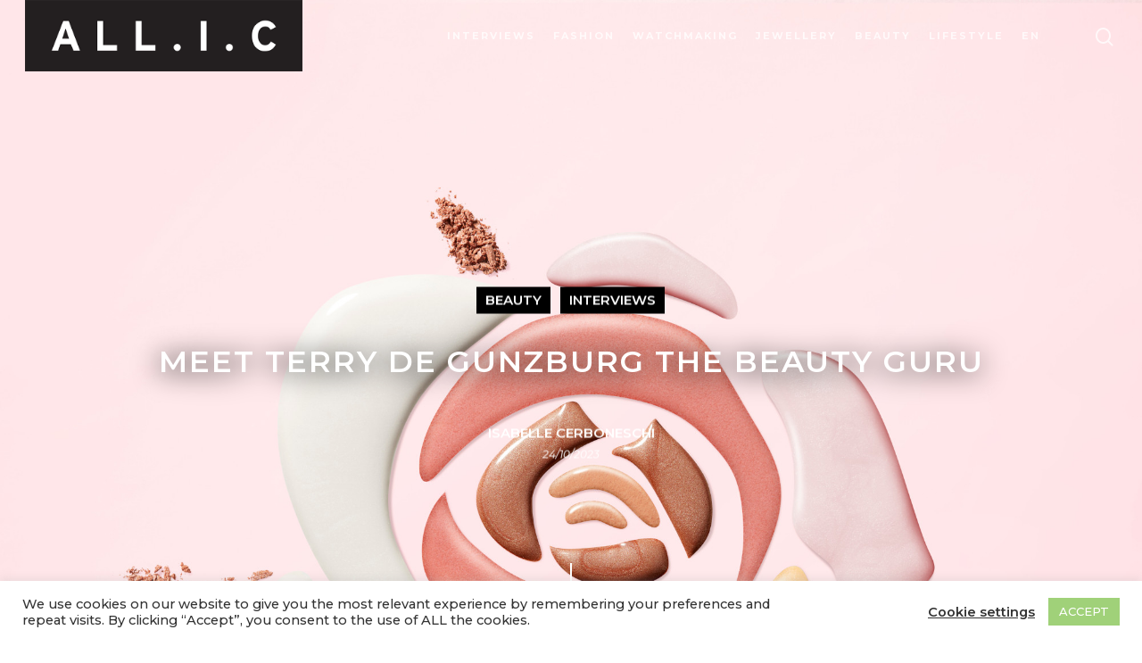

--- FILE ---
content_type: text/html; charset=UTF-8
request_url: https://all-i-c.com/en/meet-terry-de-gunzburg-the-beauty-guru/
body_size: 48985
content:
<!DOCTYPE html>

<html lang="en-GB" class="no-js">
<head>
	
	<meta charset="UTF-8">
	
	<meta name="viewport" content="width=device-width, initial-scale=1, maximum-scale=1, user-scalable=0"/><meta name='robots' content='index, follow, max-image-preview:large, max-snippet:-1, max-video-preview:-1'/>
	<style>img:is([sizes="auto" i], [sizes^="auto," i]) { contain-intrinsic-size: 3000px 1500px }</style>
	<link rel="alternate" href="https://all-i-c.com/en/meet-terry-de-gunzburg-the-beauty-guru/" hreflang="en"/>
<link rel="alternate" href="https://all-i-c.com/interview-de-terry-de-gunzburg-gourou-de-la-beaute/" hreflang="fr"/>

	
	<title>Meet Terry de Gunzburg the beauty guru - ALL-I-C</title>
	<meta name="description" content="Terry de Gunzburg launched her make-up and skincare brand By Terry 25 years ago. A look back at the career of a great lady of beauty."/>
	<link rel="canonical" href="https://all-i-c.com/en/meet-terry-de-gunzburg-the-beauty-guru/"/>
	<meta property="og:locale" content="en_GB"/>
	<meta property="og:locale:alternate" content="fr_FR"/>
	<meta property="og:type" content="article"/>
	<meta property="og:title" content="Meet Terry de Gunzburg the beauty guru - ALL-I-C"/>
	<meta property="og:description" content="Terry de Gunzburg launched her make-up and skincare brand By Terry 25 years ago. A look back at the career of a great lady of beauty."/>
	<meta property="og:url" content="https://all-i-c.com/en/meet-terry-de-gunzburg-the-beauty-guru/"/>
	<meta property="og:site_name" content="ALL-I-C"/>
	<meta property="article:publisher" content="https://www.facebook.com/allicmagazine/"/>
	<meta property="article:published_time" content="2023-10-24T19:06:45+00:00"/>
	<meta property="article:modified_time" content="2023-11-22T23:10:22+00:00"/>
	<meta property="og:image" content="https://all-i-c.com/wp-content/uploads/2023/10/IMG-5525.jpg"/>
	<meta property="og:image:width" content="1269"/>
	<meta property="og:image:height" content="1600"/>
	<meta property="og:image:type" content="image/jpeg"/>
	<meta name="author" content="Isabelle Cerboneschi"/>
	<meta name="twitter:card" content="summary_large_image"/>
	<meta name="twitter:label1" content="Written by"/>
	<meta name="twitter:data1" content="Isabelle Cerboneschi"/>
	<meta name="twitter:label2" content="Estimated reading time"/>
	<meta name="twitter:data2" content="12 minutes"/>
	<script type="application/ld+json" class="yoast-schema-graph">{"@context":"https://schema.org","@graph":[{"@type":"WebPage","@id":"https://all-i-c.com/en/meet-terry-de-gunzburg-the-beauty-guru/","url":"https://all-i-c.com/en/meet-terry-de-gunzburg-the-beauty-guru/","name":"Meet Terry de Gunzburg the beauty guru - ALL-I-C","isPartOf":{"@id":"https://all-i-c.com/en/#website"},"primaryImageOfPage":{"@id":"https://all-i-c.com/en/meet-terry-de-gunzburg-the-beauty-guru/#primaryimage"},"image":{"@id":"https://all-i-c.com/en/meet-terry-de-gunzburg-the-beauty-guru/#primaryimage"},"thumbnailUrl":"https://all-i-c.com/wp-content/uploads/2023/10/IMG-5525.jpg","datePublished":"2023-10-24T19:06:45+00:00","dateModified":"2023-11-22T23:10:22+00:00","author":{"@id":"https://all-i-c.com/en/#/schema/person/8b8fc1630989b125712b09f4944b1377"},"description":"Terry de Gunzburg launched her make-up and skincare brand By Terry 25 years ago. A look back at the career of a great lady of beauty.","breadcrumb":{"@id":"https://all-i-c.com/en/meet-terry-de-gunzburg-the-beauty-guru/#breadcrumb"},"inLanguage":"en-GB","potentialAction":[{"@type":"ReadAction","target":["https://all-i-c.com/en/meet-terry-de-gunzburg-the-beauty-guru/"]}]},{"@type":"ImageObject","inLanguage":"en-GB","@id":"https://all-i-c.com/en/meet-terry-de-gunzburg-the-beauty-guru/#primaryimage","url":"https://all-i-c.com/wp-content/uploads/2023/10/IMG-5525.jpg","contentUrl":"https://all-i-c.com/wp-content/uploads/2023/10/IMG-5525.jpg","width":1269,"height":1600},{"@type":"BreadcrumbList","@id":"https://all-i-c.com/en/meet-terry-de-gunzburg-the-beauty-guru/#breadcrumb","itemListElement":[{"@type":"ListItem","position":1,"name":"Accueil","item":"https://all-i-c.com/en/"},{"@type":"ListItem","position":2,"name":"Meet Terry de Gunzburg the beauty guru"}]},{"@type":"WebSite","@id":"https://all-i-c.com/en/#website","url":"https://all-i-c.com/en/","name":"ALL-I-C","description":"Au delà de la mode","potentialAction":[{"@type":"SearchAction","target":{"@type":"EntryPoint","urlTemplate":"https://all-i-c.com/en/?s={search_term_string}"},"query-input":{"@type":"PropertyValueSpecification","valueRequired":true,"valueName":"search_term_string"}}],"inLanguage":"en-GB"},{"@type":"Person","@id":"https://all-i-c.com/en/#/schema/person/8b8fc1630989b125712b09f4944b1377","name":"Isabelle Cerboneschi","image":{"@type":"ImageObject","inLanguage":"en-GB","@id":"https://all-i-c.com/en/#/schema/person/image/","url":"https://secure.gravatar.com/avatar/b7d8504f29eb3e0bf9a30e33c56dd10f?s=96&d=mm&r=g","contentUrl":"https://secure.gravatar.com/avatar/b7d8504f29eb3e0bf9a30e33c56dd10f?s=96&d=mm&r=g","caption":"Isabelle Cerboneschi"},"url":"https://all-i-c.com/en/author/isa-cerbo/"}]}</script>
	


<link rel='dns-prefetch' href='//js.stripe.com'/>
<link rel='dns-prefetch' href='//fonts.googleapis.com'/>
<link rel="alternate" type="application/rss+xml" title="ALL-I-C &raquo; Feed" href="https://all-i-c.com/en/feed/"/>
<script type="text/javascript">//<![CDATA[
window._wpemojiSettings={"baseUrl":"https:\/\/s.w.org\/images\/core\/emoji\/15.0.3\/72x72\/","ext":".png","svgUrl":"https:\/\/s.w.org\/images\/core\/emoji\/15.0.3\/svg\/","svgExt":".svg","source":{"concatemoji":"https:\/\/all-i-c.com\/wp-includes\/js\/wp-emoji-release.min.js?ver=6.7.4"}};!function(i,n){var o,s,e;function c(e){try{var t={supportTests:e,timestamp:(new Date).valueOf()};sessionStorage.setItem(o,JSON.stringify(t))}catch(e){}}function p(e,t,n){e.clearRect(0,0,e.canvas.width,e.canvas.height),e.fillText(t,0,0);var t=new Uint32Array(e.getImageData(0,0,e.canvas.width,e.canvas.height).data),r=(e.clearRect(0,0,e.canvas.width,e.canvas.height),e.fillText(n,0,0),new Uint32Array(e.getImageData(0,0,e.canvas.width,e.canvas.height).data));return t.every(function(e,t){return e===r[t]})}function u(e,t,n){switch(t){case"flag":return n(e,"\ud83c\udff3\ufe0f\u200d\u26a7\ufe0f","\ud83c\udff3\ufe0f\u200b\u26a7\ufe0f")?!1:!n(e,"\ud83c\uddfa\ud83c\uddf3","\ud83c\uddfa\u200b\ud83c\uddf3")&&!n(e,"\ud83c\udff4\udb40\udc67\udb40\udc62\udb40\udc65\udb40\udc6e\udb40\udc67\udb40\udc7f","\ud83c\udff4\u200b\udb40\udc67\u200b\udb40\udc62\u200b\udb40\udc65\u200b\udb40\udc6e\u200b\udb40\udc67\u200b\udb40\udc7f");case"emoji":return!n(e,"\ud83d\udc26\u200d\u2b1b","\ud83d\udc26\u200b\u2b1b")}return!1}function f(e,t,n){var r="undefined"!=typeof WorkerGlobalScope&&self instanceof WorkerGlobalScope?new OffscreenCanvas(300,150):i.createElement("canvas"),a=r.getContext("2d",{willReadFrequently:!0}),o=(a.textBaseline="top",a.font="600 32px Arial",{});return e.forEach(function(e){o[e]=t(a,e,n)}),o}function t(e){var t=i.createElement("script");t.src=e,t.defer=!0,i.head.appendChild(t)}"undefined"!=typeof Promise&&(o="wpEmojiSettingsSupports",s=["flag","emoji"],n.supports={everything:!0,everythingExceptFlag:!0},e=new Promise(function(e){i.addEventListener("DOMContentLoaded",e,{once:!0})}),new Promise(function(t){var n=function(){try{var e=JSON.parse(sessionStorage.getItem(o));if("object"==typeof e&&"number"==typeof e.timestamp&&(new Date).valueOf()<e.timestamp+604800&&"object"==typeof e.supportTests)return e.supportTests}catch(e){}return null}();if(!n){if("undefined"!=typeof Worker&&"undefined"!=typeof OffscreenCanvas&&"undefined"!=typeof URL&&URL.createObjectURL&&"undefined"!=typeof Blob)try{var e="postMessage("+f.toString()+"("+[JSON.stringify(s),u.toString(),p.toString()].join(",")+"));",r=new Blob([e],{type:"text/javascript"}),a=new Worker(URL.createObjectURL(r),{name:"wpTestEmojiSupports"});return void(a.onmessage=function(e){c(n=e.data),a.terminate(),t(n)})}catch(e){}c(n=f(s,u,p))}t(n)}).then(function(e){for(var t in e)n.supports[t]=e[t],n.supports.everything=n.supports.everything&&n.supports[t],"flag"!==t&&(n.supports.everythingExceptFlag=n.supports.everythingExceptFlag&&n.supports[t]);n.supports.everythingExceptFlag=n.supports.everythingExceptFlag&&!n.supports.flag,n.DOMReady=!1,n.readyCallback=function(){n.DOMReady=!0}}).then(function(){return e}).then(function(){var e;n.supports.everything||(n.readyCallback(),(e=n.source||{}).concatemoji?t(e.concatemoji):e.wpemoji&&e.twemoji&&(t(e.twemoji),t(e.wpemoji)))}))}((window,document),window._wpemojiSettings);
//]]></script>
<style id='wp-emoji-styles-inline-css' type='text/css'>

	img.wp-smiley, img.emoji {
		display: inline !important;
		border: none !important;
		box-shadow: none !important;
		height: 1em !important;
		width: 1em !important;
		margin: 0 0.07em !important;
		vertical-align: -0.1em !important;
		background: none !important;
		padding: 0 !important;
	}
</style>
<link rel='stylesheet' id='wp-block-library-css' href='https://all-i-c.com/wp-includes/css/dist/block-library/style.min.css?ver=6.7.4' type='text/css' media='all'/>
<style id='classic-theme-styles-inline-css' type='text/css'>
/*! This file is auto-generated */
.wp-block-button__link{color:#fff;background-color:#32373c;border-radius:9999px;box-shadow:none;text-decoration:none;padding:calc(.667em + 2px) calc(1.333em + 2px);font-size:1.125em}.wp-block-file__button{background:#32373c;color:#fff;text-decoration:none}
</style>
<style id='global-styles-inline-css' type='text/css'>
:root{--wp--preset--aspect-ratio--square: 1;--wp--preset--aspect-ratio--4-3: 4/3;--wp--preset--aspect-ratio--3-4: 3/4;--wp--preset--aspect-ratio--3-2: 3/2;--wp--preset--aspect-ratio--2-3: 2/3;--wp--preset--aspect-ratio--16-9: 16/9;--wp--preset--aspect-ratio--9-16: 9/16;--wp--preset--color--black: #000000;--wp--preset--color--cyan-bluish-gray: #abb8c3;--wp--preset--color--white: #ffffff;--wp--preset--color--pale-pink: #f78da7;--wp--preset--color--vivid-red: #cf2e2e;--wp--preset--color--luminous-vivid-orange: #ff6900;--wp--preset--color--luminous-vivid-amber: #fcb900;--wp--preset--color--light-green-cyan: #7bdcb5;--wp--preset--color--vivid-green-cyan: #00d084;--wp--preset--color--pale-cyan-blue: #8ed1fc;--wp--preset--color--vivid-cyan-blue: #0693e3;--wp--preset--color--vivid-purple: #9b51e0;--wp--preset--gradient--vivid-cyan-blue-to-vivid-purple: linear-gradient(135deg,rgba(6,147,227,1) 0%,rgb(155,81,224) 100%);--wp--preset--gradient--light-green-cyan-to-vivid-green-cyan: linear-gradient(135deg,rgb(122,220,180) 0%,rgb(0,208,130) 100%);--wp--preset--gradient--luminous-vivid-amber-to-luminous-vivid-orange: linear-gradient(135deg,rgba(252,185,0,1) 0%,rgba(255,105,0,1) 100%);--wp--preset--gradient--luminous-vivid-orange-to-vivid-red: linear-gradient(135deg,rgba(255,105,0,1) 0%,rgb(207,46,46) 100%);--wp--preset--gradient--very-light-gray-to-cyan-bluish-gray: linear-gradient(135deg,rgb(238,238,238) 0%,rgb(169,184,195) 100%);--wp--preset--gradient--cool-to-warm-spectrum: linear-gradient(135deg,rgb(74,234,220) 0%,rgb(151,120,209) 20%,rgb(207,42,186) 40%,rgb(238,44,130) 60%,rgb(251,105,98) 80%,rgb(254,248,76) 100%);--wp--preset--gradient--blush-light-purple: linear-gradient(135deg,rgb(255,206,236) 0%,rgb(152,150,240) 100%);--wp--preset--gradient--blush-bordeaux: linear-gradient(135deg,rgb(254,205,165) 0%,rgb(254,45,45) 50%,rgb(107,0,62) 100%);--wp--preset--gradient--luminous-dusk: linear-gradient(135deg,rgb(255,203,112) 0%,rgb(199,81,192) 50%,rgb(65,88,208) 100%);--wp--preset--gradient--pale-ocean: linear-gradient(135deg,rgb(255,245,203) 0%,rgb(182,227,212) 50%,rgb(51,167,181) 100%);--wp--preset--gradient--electric-grass: linear-gradient(135deg,rgb(202,248,128) 0%,rgb(113,206,126) 100%);--wp--preset--gradient--midnight: linear-gradient(135deg,rgb(2,3,129) 0%,rgb(40,116,252) 100%);--wp--preset--font-size--small: 13px;--wp--preset--font-size--medium: 20px;--wp--preset--font-size--large: 36px;--wp--preset--font-size--x-large: 42px;--wp--preset--spacing--20: 0.44rem;--wp--preset--spacing--30: 0.67rem;--wp--preset--spacing--40: 1rem;--wp--preset--spacing--50: 1.5rem;--wp--preset--spacing--60: 2.25rem;--wp--preset--spacing--70: 3.38rem;--wp--preset--spacing--80: 5.06rem;--wp--preset--shadow--natural: 6px 6px 9px rgba(0, 0, 0, 0.2);--wp--preset--shadow--deep: 12px 12px 50px rgba(0, 0, 0, 0.4);--wp--preset--shadow--sharp: 6px 6px 0px rgba(0, 0, 0, 0.2);--wp--preset--shadow--outlined: 6px 6px 0px -3px rgba(255, 255, 255, 1), 6px 6px rgba(0, 0, 0, 1);--wp--preset--shadow--crisp: 6px 6px 0px rgba(0, 0, 0, 1);}:where(.is-layout-flex){gap: 0.5em;}:where(.is-layout-grid){gap: 0.5em;}body .is-layout-flex{display: flex;}.is-layout-flex{flex-wrap: wrap;align-items: center;}.is-layout-flex > :is(*, div){margin: 0;}body .is-layout-grid{display: grid;}.is-layout-grid > :is(*, div){margin: 0;}:where(.wp-block-columns.is-layout-flex){gap: 2em;}:where(.wp-block-columns.is-layout-grid){gap: 2em;}:where(.wp-block-post-template.is-layout-flex){gap: 1.25em;}:where(.wp-block-post-template.is-layout-grid){gap: 1.25em;}.has-black-color{color: var(--wp--preset--color--black) !important;}.has-cyan-bluish-gray-color{color: var(--wp--preset--color--cyan-bluish-gray) !important;}.has-white-color{color: var(--wp--preset--color--white) !important;}.has-pale-pink-color{color: var(--wp--preset--color--pale-pink) !important;}.has-vivid-red-color{color: var(--wp--preset--color--vivid-red) !important;}.has-luminous-vivid-orange-color{color: var(--wp--preset--color--luminous-vivid-orange) !important;}.has-luminous-vivid-amber-color{color: var(--wp--preset--color--luminous-vivid-amber) !important;}.has-light-green-cyan-color{color: var(--wp--preset--color--light-green-cyan) !important;}.has-vivid-green-cyan-color{color: var(--wp--preset--color--vivid-green-cyan) !important;}.has-pale-cyan-blue-color{color: var(--wp--preset--color--pale-cyan-blue) !important;}.has-vivid-cyan-blue-color{color: var(--wp--preset--color--vivid-cyan-blue) !important;}.has-vivid-purple-color{color: var(--wp--preset--color--vivid-purple) !important;}.has-black-background-color{background-color: var(--wp--preset--color--black) !important;}.has-cyan-bluish-gray-background-color{background-color: var(--wp--preset--color--cyan-bluish-gray) !important;}.has-white-background-color{background-color: var(--wp--preset--color--white) !important;}.has-pale-pink-background-color{background-color: var(--wp--preset--color--pale-pink) !important;}.has-vivid-red-background-color{background-color: var(--wp--preset--color--vivid-red) !important;}.has-luminous-vivid-orange-background-color{background-color: var(--wp--preset--color--luminous-vivid-orange) !important;}.has-luminous-vivid-amber-background-color{background-color: var(--wp--preset--color--luminous-vivid-amber) !important;}.has-light-green-cyan-background-color{background-color: var(--wp--preset--color--light-green-cyan) !important;}.has-vivid-green-cyan-background-color{background-color: var(--wp--preset--color--vivid-green-cyan) !important;}.has-pale-cyan-blue-background-color{background-color: var(--wp--preset--color--pale-cyan-blue) !important;}.has-vivid-cyan-blue-background-color{background-color: var(--wp--preset--color--vivid-cyan-blue) !important;}.has-vivid-purple-background-color{background-color: var(--wp--preset--color--vivid-purple) !important;}.has-black-border-color{border-color: var(--wp--preset--color--black) !important;}.has-cyan-bluish-gray-border-color{border-color: var(--wp--preset--color--cyan-bluish-gray) !important;}.has-white-border-color{border-color: var(--wp--preset--color--white) !important;}.has-pale-pink-border-color{border-color: var(--wp--preset--color--pale-pink) !important;}.has-vivid-red-border-color{border-color: var(--wp--preset--color--vivid-red) !important;}.has-luminous-vivid-orange-border-color{border-color: var(--wp--preset--color--luminous-vivid-orange) !important;}.has-luminous-vivid-amber-border-color{border-color: var(--wp--preset--color--luminous-vivid-amber) !important;}.has-light-green-cyan-border-color{border-color: var(--wp--preset--color--light-green-cyan) !important;}.has-vivid-green-cyan-border-color{border-color: var(--wp--preset--color--vivid-green-cyan) !important;}.has-pale-cyan-blue-border-color{border-color: var(--wp--preset--color--pale-cyan-blue) !important;}.has-vivid-cyan-blue-border-color{border-color: var(--wp--preset--color--vivid-cyan-blue) !important;}.has-vivid-purple-border-color{border-color: var(--wp--preset--color--vivid-purple) !important;}.has-vivid-cyan-blue-to-vivid-purple-gradient-background{background: var(--wp--preset--gradient--vivid-cyan-blue-to-vivid-purple) !important;}.has-light-green-cyan-to-vivid-green-cyan-gradient-background{background: var(--wp--preset--gradient--light-green-cyan-to-vivid-green-cyan) !important;}.has-luminous-vivid-amber-to-luminous-vivid-orange-gradient-background{background: var(--wp--preset--gradient--luminous-vivid-amber-to-luminous-vivid-orange) !important;}.has-luminous-vivid-orange-to-vivid-red-gradient-background{background: var(--wp--preset--gradient--luminous-vivid-orange-to-vivid-red) !important;}.has-very-light-gray-to-cyan-bluish-gray-gradient-background{background: var(--wp--preset--gradient--very-light-gray-to-cyan-bluish-gray) !important;}.has-cool-to-warm-spectrum-gradient-background{background: var(--wp--preset--gradient--cool-to-warm-spectrum) !important;}.has-blush-light-purple-gradient-background{background: var(--wp--preset--gradient--blush-light-purple) !important;}.has-blush-bordeaux-gradient-background{background: var(--wp--preset--gradient--blush-bordeaux) !important;}.has-luminous-dusk-gradient-background{background: var(--wp--preset--gradient--luminous-dusk) !important;}.has-pale-ocean-gradient-background{background: var(--wp--preset--gradient--pale-ocean) !important;}.has-electric-grass-gradient-background{background: var(--wp--preset--gradient--electric-grass) !important;}.has-midnight-gradient-background{background: var(--wp--preset--gradient--midnight) !important;}.has-small-font-size{font-size: var(--wp--preset--font-size--small) !important;}.has-medium-font-size{font-size: var(--wp--preset--font-size--medium) !important;}.has-large-font-size{font-size: var(--wp--preset--font-size--large) !important;}.has-x-large-font-size{font-size: var(--wp--preset--font-size--x-large) !important;}
:where(.wp-block-post-template.is-layout-flex){gap: 1.25em;}:where(.wp-block-post-template.is-layout-grid){gap: 1.25em;}
:where(.wp-block-columns.is-layout-flex){gap: 2em;}:where(.wp-block-columns.is-layout-grid){gap: 2em;}
:root :where(.wp-block-pullquote){font-size: 1.5em;line-height: 1.6;}
</style>
<link rel='stylesheet' id='contact-form-7-css' href='https://all-i-c.com/wp-content/plugins/contact-form-7/includes/css/styles.css?ver=6.1.1' type='text/css' media='all'/>
<link rel='stylesheet' id='cookie-law-info-css' href='https://all-i-c.com/wp-content/plugins/cookie-law-info/legacy/public/css/cookie-law-info-public.css?ver=3.3.5' type='text/css' media='all'/>
<link rel='stylesheet' id='cookie-law-info-gdpr-css' href='https://all-i-c.com/wp-content/plugins/cookie-law-info/legacy/public/css/cookie-law-info-gdpr.css?ver=3.3.5' type='text/css' media='all'/>
<link rel='stylesheet' id='wpedon-css' href='https://all-i-c.com/wp-content/plugins/easy-paypal-donation/assets/css/wpedon.css?ver=1.5.1' type='text/css' media='all'/>
<link rel='stylesheet' id='salient-social-css' href='https://all-i-c.com/wp-content/plugins/salient-social/css/style.css?ver=1.1' type='text/css' media='all'/>
<style id='salient-social-inline-css' type='text/css'>

  .sharing-default-minimal .nectar-love.loved,
  body .nectar-social[data-color-override="override"].fixed > a:before, 
  body .nectar-social[data-color-override="override"].fixed .nectar-social-inner a,
  .sharing-default-minimal .nectar-social[data-color-override="override"] .nectar-social-inner a:hover {
    background-color: #000000;
  }
  .nectar-social.hover .nectar-love.loved,
  .nectar-social.hover > .nectar-love-button a:hover,
  .nectar-social[data-color-override="override"].hover > div a:hover,
  #single-below-header .nectar-social[data-color-override="override"].hover > div a:hover,
  .nectar-social[data-color-override="override"].hover .share-btn:hover,
  .sharing-default-minimal .nectar-social[data-color-override="override"] .nectar-social-inner a {
    border-color: #000000;
  }
  #single-below-header .nectar-social.hover .nectar-love.loved i,
  #single-below-header .nectar-social.hover[data-color-override="override"] a:hover,
  #single-below-header .nectar-social.hover[data-color-override="override"] a:hover i,
  #single-below-header .nectar-social.hover .nectar-love-button a:hover i,
  .nectar-love:hover i,
  .hover .nectar-love:hover .total_loves,
  .nectar-love.loved i,
  .nectar-social.hover .nectar-love.loved .total_loves,
  .nectar-social.hover .share-btn:hover, 
  .nectar-social[data-color-override="override"].hover .nectar-social-inner a:hover,
  .nectar-social[data-color-override="override"].hover > div:hover span,
  .sharing-default-minimal .nectar-social[data-color-override="override"] .nectar-social-inner a:not(:hover) i,
  .sharing-default-minimal .nectar-social[data-color-override="override"] .nectar-social-inner a:not(:hover) {
    color: #000000;
  }
</style>
<link rel='stylesheet' id='ppress-frontend-css' href='https://all-i-c.com/wp-content/plugins/wp-user-avatar/assets/css/frontend.min.css?ver=4.16.5' type='text/css' media='all'/>
<link rel='stylesheet' id='ppress-flatpickr-css' href='https://all-i-c.com/wp-content/plugins/wp-user-avatar/assets/flatpickr/flatpickr.min.css?ver=4.16.5' type='text/css' media='all'/>
<link rel='stylesheet' id='ppress-select2-css' href='https://all-i-c.com/wp-content/plugins/wp-user-avatar/assets/select2/select2.min.css?ver=6.7.4' type='text/css' media='all'/>
<link rel='stylesheet' id='font-awesome-css' href='https://all-i-c.com/wp-content/themes/salient/css/font-awesome.min.css?ver=4.6.4' type='text/css' media='all'/>
<link rel='stylesheet' id='salient-grid-system-css' href='https://all-i-c.com/wp-content/themes/salient/css/grid-system.css?ver=12.1.3' type='text/css' media='all'/>
<link rel='stylesheet' id='main-styles-css' href='https://all-i-c.com/wp-content/themes/salient/css/style.css?ver=12.1.3' type='text/css' media='all'/>
<style id='main-styles-inline-css' type='text/css'>
html:not(.page-trans-loaded) { background-color: #ffffff; }
</style>
<link rel='stylesheet' id='nectar-single-styles-css' href='https://all-i-c.com/wp-content/themes/salient/css/single.css?ver=12.1.3' type='text/css' media='all'/>
<link rel='stylesheet' id='nectar-element-recent-posts-css' href='https://all-i-c.com/wp-content/themes/salient/css/elements/element-recent-posts.css?ver=12.1.3' type='text/css' media='all'/>
<link rel='stylesheet' id='fancyBox-css' href='https://all-i-c.com/wp-content/themes/salient/css/plugins/jquery.fancybox.css?ver=3.3.1' type='text/css' media='all'/>
<link rel='stylesheet' id='nectar_default_font_open_sans-css' href='https://fonts.googleapis.com/css?family=Open+Sans%3A300%2C400%2C600%2C700&#038;subset=latin%2Clatin-ext' type='text/css' media='all'/>
<link rel='stylesheet' id='responsive-css' href='https://all-i-c.com/wp-content/themes/salient/css/responsive.css?ver=12.1.3' type='text/css' media='all'/>
<link rel='stylesheet' id='select2-css' href='https://all-i-c.com/wp-content/themes/salient/css/plugins/select2.css?ver=6.2' type='text/css' media='all'/>
<link rel='stylesheet' id='skin-material-css' href='https://all-i-c.com/wp-content/themes/salient/css/skin-material.css?ver=12.1.3' type='text/css' media='all'/>
<style id='skin-material-inline-css' type='text/css'>
body a,label span,body [class^="icon-"].icon-default-style,.blog-recent[data-style*="classic_enhanced"] .post-meta .icon-salient-heart-2.loved,.blog-recent[data-style*="classic_enhanced"] .post-meta a:hover i,.masonry.classic_enhanced .post .post-meta .icon-salient-heart-2.loved,.masonry.classic_enhanced .post .post-meta a:hover i,.post .post-header h2 a,.post .post-header a:hover,#single-below-header a:hover,.post .post-header a:focus,#single-below-header a:focus,.comment-list .pingback .comment-body > a:hover,.pricing-column h3,[data-style="list_featured_first_row"] .meta-category a,body.material .tabbed[data-color-scheme="accent-color"][data-style="minimal"]:not(.using-icons) >ul li:not(.cta-button) a:hover,body.material .tabbed[data-color-scheme="accent-color"][data-style="minimal"]:not(.using-icons) >ul li:not(.cta-button) .active-tab,.tabbed[data-style*="material"][data-color-scheme="accent-color"] .wpb_tabs_nav li a:not(.active-tab):hover,[data-style="list_featured_first_row"] .meta-category a,.icon-3x[class^="icon-"],.icon-3x[class*=" icon-"],.icon-tiny[class^="icon-"],.nectar-fancy-box[data-style="color_box_hover"][data-color="accent-color"] .icon-default-style,.col:hover > [class^="icon-"].icon-3x.accent-color.alt-style.hovered,.col:hover > [class*=" icon-"].icon-3x.accent-color.alt-style.hovered,div[data-style="minimal"] .toggle:hover h3 a,div[data-style="minimal"] .toggle.open h3 a,#footer-outer #copyright li a i:hover,.ascend .comment-list .reply a,body.material .widget:not(.nectar_popular_posts_widget):not(.recent_posts_extra_widget) li a:hover,body.material #sidebar .widget:not(.nectar_popular_posts_widget):not(.recent_posts_extra_widget) li a:hover,body.material #footer-outer .widget:not(.nectar_popular_posts_widget):not(.recent_posts_extra_widget) li a:hover,#top nav .sf-menu .current_page_item > a .sf-sub-indicator i,#top nav .sf-menu .current_page_ancestor > a .sf-sub-indicator i,.sf-menu > .current_page_ancestor > a > .sf-sub-indicator i,.material .widget .tagcloud a,#single-below-header a:hover [class^="icon-"],#header-outer[data-format="left-header"] #top nav > ul > li:not(.megamenu) ul a:hover,#header-outer #mobile-menu ul li[class*="current"] > a,#header-outer #mobile-menu ul li a:hover,#header-outer #mobile-menu ul li a:focus,#header-outer #mobile-menu ul li a:hover .sf-sub-indicator i,#header-outer #mobile-menu ul li a:focus .sf-sub-indicator i,.wpcf7-form .wpcf7-not-valid-tip{color:#000000;}#header-outer[data-lhe="default"] #top nav > ul > li > a:hover,#header-outer[data-lhe="default"] #top nav .sf-menu > .sfHover:not(#social-in-menu) > a,#header-outer[data-lhe="default"] #top nav .sf-menu > .current-menu-item > a,#header-outer[data-lhe="default"] #top nav .sf-menu > .current_page_ancestor > a,#header-outer[data-lhe="default"] #top nav .sf-menu > .current-menu-ancestor > a,#header-outer[data-lhe="default"] #top nav .sf-menu > .current_page_item > a,#header-outer[data-lhe="default"] #top nav > ul > .button_bordered > a:hover,#header-outer[data-lhe="default"] #top nav > .sf-menu > .button_bordered.sfHover > a,#header-outer #top nav > ul > .button_bordered > a:hover,#header-outer:not(.transparent) #social-in-menu a i:after,.sf-menu > li > a:hover > .sf-sub-indicator i,.sf-menu > li > a:active > .sf-sub-indicator i,.sf-menu > .sfHover > a > .sf-sub-indicator i,.sf-menu .megamenu > ul > li:hover > a,#top nav > ul > .megamenu > ul > li > a:hover,#top nav > ul > .megamenu > ul > .sfHover > a,#top nav > ul > .megamenu > ul > li > a:focus,#top nav ul #nectar-user-account a:hover span,#top nav ul #search-btn a:hover span,#top nav ul .slide-out-widget-area-toggle a:hover span,#header-outer[data-format="left-header"] .sf-menu .sub-menu .current-menu-item > a,body.material:not([data-header-color="custom"]) #header-outer:not([data-format="left-header"]) #top ul.cart_list a:hover,body.material #header-outer:not(.transparent) .cart-outer:hover .cart-menu-wrap .icon-salient-cart,#header-outer .widget_shopping_cart .cart_list a,#header-outer .woocommerce.widget_shopping_cart .cart_list li a.remove,#header-outer:not([data-format="left-header"]) #top nav > ul > .megamenu ul ul .current-menu-item.has-ul > a,#header-outer:not([data-format="left-header"]) #top nav > ul > .megamenu ul ul .current-menu-ancestor.has-ul > a,body #header-secondary-outer #social a:hover i,body #header-secondary-outer #social a:focus i,#footer-outer a:focus,#footer-outer a:hover,.recent-posts .post-header a:hover,.result a:hover,.post-area.standard-minimal .post .post-meta .date a,.post-area.standard-minimal .post .post-header h2 a:hover,.post-area.standard-minimal .post .more-link:hover span,.post-area.standard-minimal .post .more-link span:after,.post-area.standard-minimal .post .minimal-post-meta a:hover,.single .post .post-meta a:hover,.single .post .post-meta a:focus,.single #single-meta div a:hover i,.single #single-meta div:hover > a,.single #single-meta div:focus > a,.comment-list .comment-meta a:hover,.comment-list .comment-meta a:focus,.result .title a,.circle-border,.home .blog-recent:not([data-style="list_featured_first_row"]) .col .post-header a:hover,.home .blog-recent .col .post-header h3 a,.pricing-table[data-style="flat-alternative"] .pricing-column.accent-color h4,.pricing-table[data-style="flat-alternative"] .pricing-column.accent-color .interval,.comment-author a:hover,.comment-author a:focus,.project-attrs li i,.woocommerce .star-rating,.woocommerce form .form-row .required,.woocommerce-page form .form-row .required,.woocommerce ul.products li.product .price,.woocommerce-page ul.products li.product .price,.woocommerce-checkout-review-order-table .product-info .amount,.woocommerce-pagination a.page-numbers:hover,.woocommerce p.stars a:hover,.woocommerce .material.product .product-wrap .product-add-to-cart a:hover,.woocommerce .material.product .product-wrap .product-add-to-cart a:hover > span,.woocommerce-MyAccount-navigation ul li.is-active a:before,.woocommerce-MyAccount-navigation ul li:hover a:before,.woocommerce.ascend .price_slider_amount button.button[type="submit"],.ascend.woocommerce #sidebar div ul li a:hover,.ascend.woocommerce #sidebar div ul .current-cat > a,.woocommerce .widget_layered_nav ul li.chosen a:after,.woocommerce-page .widget_layered_nav ul li.chosen a:after,.woocommerce-account .woocommerce > #customer_login .nectar-form-controls .control.active,.woocommerce-account .woocommerce > #customer_login .nectar-form-controls .control:hover,.woocommerce #review_form #respond p.comment-notes span.required,.nectar-milestone .number.accent-color,body #portfolio-nav a:hover i,span.accent-color,.portfolio-items .nectar-love:hover i,.portfolio-items .nectar-love.loved i,body .hovered .nectar-love i,body:not(.material) #search-outer #search #close a span:hover,.carousel-wrap[data-full-width="true"] .carousel-heading a:hover i,#search-outer .ui-widget-content li:hover *,#search-outer .ui-widget-content .ui-state-focus *,.portfolio-filters-inline .container ul li .active,.svg-icon-holder[data-color="accent-color"],.team-member .accent-color:hover,.text_on_hover.product .add_to_cart_button,.blog-recent[data-style="minimal"] .col > span,.blog-recent[data-style="title_only"] .col:hover .post-header .title,.nectar-icon-list[data-icon-style="border"][data-icon-color="accent-color"] .list-icon-holder[data-icon_type="numerical"] span,.nectar-icon-list[data-icon-color="accent-color"][data-icon-style="border"] .content h4,.nectar-icon-list[data-icon-color="accent-color"] .nectar-icon-list-item .list-icon-holder[data-icon_type="numerical"],body #pagination .page-numbers.prev:hover,body #pagination .page-numbers.next:hover,body #pagination a.page-numbers:hover,body #pagination a.page-numbers:focus,.nectar-slide-in-cart .widget_shopping_cart .cart_list a,.sf-menu ul .open-submenu > a,body[data-form-submit="see-through"] input[type=submit],body[data-form-submit="see-through"] button[type=submit],.nectar_icon_wrap[data-color="accent-color"] i,.nectar_team_member_close .inner:before,body:not([data-header-format="left-header"]) #top nav > ul > .megamenu > ul > li > ul > .has-ul > a:hover,body:not([data-header-format="left-header"]) #top nav > ul > .megamenu > ul > li > ul > .has-ul > a:focus,.masonry.material .masonry-blog-item .meta-category a,body .wpb_row .span_12 .portfolio-filters-inline[data-color-scheme="accent-color-underline"].full-width-section .active,body .wpb_row .span_12 .portfolio-filters-inline[data-color-scheme="accent-color-underline"].full-width-section a:hover,.material .comment-list .reply a:hover,.material .comment-list .reply a:focus,.related-posts[data-style="material"] .meta-category a,.material .widget li:not(.has-img) a:hover .post-title,.material #sidebar .widget li:not(.has-img) a:hover .post-title,.material .container-wrap #author-bio #author-info a:hover,.material #sidebar .widget ul[data-style="featured-image-left"] li a:hover .post-title,.material #sidebar .widget .tagcloud a,.single.material .post-area .content-inner > .post-tags a,.post-area.featured_img_left .meta-category a,body.material .nectar-button.see-through.accent-color[data-color-override="false"],div[data-style="minimal_small"] .toggle.accent-color > h3 a:hover,div[data-style="minimal_small"] .toggle.accent-color.open > h3 a,.testimonial_slider[data-rating-color="accent-color"] .star-rating .filled:before,.nectar_single_testimonial[data-color="accent-color"] p .open-quote,.nectar-quick-view-box .star-rating,.minimal.product .product-wrap .normal.icon-salient-cart[class*=" icon-"],.minimal.product .product-wrap i,.minimal.product .product-wrap .normal.icon-salient-m-eye,.products li.product.minimal .product-add-to-cart .loading:after,.widget_search .search-form button[type=submit] .icon-salient-search,body.search-no-results .search-form button[type=submit] .icon-salient-search,#sidebar .widget_shopping_cart .cart_list li a.remove:hover,.col:not(.post-area):not(.span_12):not(#sidebar):hover [class^="icon-"].icon-3x.accent-color.alt-style.hovered,body .col:not(.post-area):not(.span_12):not(#sidebar):hover a [class*=" icon-"].icon-3x.accent-color.alt-style.hovered,.ascend #header-outer:not(.transparent) .cart-outer:hover .cart-menu-wrap:not(.has_products) .icon-salient-cart{color:#000000!important;}.nectar-highlighted-text em:before,.nectar_icon_wrap[data-style="soft-bg"][data-color="accent-color"] .nectar_icon:before,.nectar_icon_wrap[data-style="shadow-bg"][data-color="accent-color"] .nectar_icon:after,.pricing-table[data-style="default"] .pricing-column.highlight.accent-color h3,.pricing-table[data-style="flat-alternative"] .pricing-column.highlight h3 .highlight-reason,.pricing-table[data-style="flat-alternative"] .pricing-column.accent-color:before,[data-style="list_featured_first_row"] .meta-category a:before,.tabbed > ul li .active-tab,.tabbed > ul li .active-tab:hover,.tabbed[data-style="vertical_modern"][data-color-scheme="accent-color"] .wpb_tabs_nav li .active-tab,.tabbed[data-style*="minimal"] > ul li a:after,.tabbed[data-style="minimal_alt"] .magic-line,.tabbed[data-style*="material"][data-color-scheme="accent-color"] ul:after,.nectar-scrolling-tabs[data-color-scheme="accent-color"] .scrolling-tab-nav .line,.wpb_row .nectar-post-grid-filters[data-active-color="accent-color"] a:after,#ajax-content-wrap [data-stored-style="vs"] .tabbed[data-color-scheme="accent-color"] .wpb_tabs_nav li a:before,.testimonial_slider[data-style="multiple_visible"][data-color*="accent-color"] .flickity-page-dots .dot.is-selected:before,.testimonial_slider[data-style="multiple_visible"][data-color*="accent-color"] blockquote.is-selected p,.nectar_video_lightbox.nectar-button[data-color="default-accent-color"],.nectar_video_lightbox.nectar-button[data-color="transparent-accent-color"]:hover,.nectar-cta[data-color="accent-color"]:not([data-style="material"]) .link_wrap,.flex-direction-nav a,.carousel-prev:hover,.carousel-next:hover,.nectar-flickity[data-controls*="arrows_overlaid"][data-control-color="accent-color"] .flickity-prev-next-button:hover:before,.nectar-flickity[data-controls="default"][data-control-color="accent-color"] .flickity-page-dots .dot:before,.nectar-flickity[data-controls="touch_total"][data-control-color="accent-color"] .visualized-total span,body [class^="icon-"].icon-3x.alt-style.accent-color,body [class*=" icon-"].icon-3x.alt-style.accent-color,[class*=" icon-"],.col:hover > [class^="icon-"].icon-3x:not(.alt-style).accent-color.hovered,.col:hover > [class*=" icon-"].icon-3x:not(.alt-style).accent-color.hovered,.col:not(.post-area):not(.span_12):not(#sidebar):hover [class^="icon-"].icon-3x:not(.alt-style).accent-color.hovered,.col:not(.post-area):not(.span_12):not(#sidebar):hover a [class*=" icon-"].icon-3x:not(.alt-style).accent-color.hovered,.toggle.open h3 a,div[data-style="minimal"] .toggle.open h3 i:after,div[data-style="minimal"] .toggle:hover h3 i:after,div[data-style="minimal"] .toggle.open h3 i:before,div[data-style="minimal"] .toggle:hover h3 i:before,div[data-style="minimal_small"] .toggle.accent-color > h3:after,.main-content .widget_calendar caption,#footer-outer .widget_calendar caption,.post .more-link span:hover,.post.format-quote .post-content .quote-inner,.post.format-link .post-content .link-inner,.nectar-post-grid-wrap[data-load-more-color="accent-color"] .load-more:hover,.format-status .post-content .status-inner,.nectar-post-grid-item.nectar-new-item .inner:before,input[type=submit]:hover,input[type="button"]:hover,body[data-form-submit="regular"] input[type=submit],body[data-form-submit="regular"] button[type=submit],body[data-form-submit="regular"] .container-wrap .span_12.light input[type=submit]:hover,body[data-form-submit="regular"] .container-wrap .span_12.light button[type=submit]:hover,.woocommerce div.product .woocommerce-tabs ul.tabs li.active,.woocommerce #content div.product .woocommerce-tabs ul.tabs li.active,.woocommerce-page div.product .woocommerce-tabs ul.tabs li.active,.woocommerce-page #content div.product .woocommerce-tabs ul.tabs li.active,#slide-out-widget-area,#slide-out-widget-area-bg.fullscreen,#slide-out-widget-area-bg.fullscreen-split,#slide-out-widget-area-bg.fullscreen-alt .bg-inner,body.material #slide-out-widget-area-bg.slide-out-from-right,.widget .material .widget .tagcloud a:before,.nectar-hor-list-item[data-hover-effect="full_border"][data-color="accent-color"] .nectar-list-item-btn:hover{background-color:#000000;}.orbit-wrapper .slider-nav .right,.orbit-wrapper .slider-nav .left,.progress li span,.nectar-progress-bar span,#footer-outer #footer-widgets .col .tagcloud a:hover,#sidebar .widget .tagcloud a:hover,#fp-nav.tooltip ul li .fp-tooltip .tooltip-inner,#pagination .next a:hover,#pagination .prev a:hover,.comment-list .reply a:hover,.comment-list .reply a:focus,.icon-normal,.bar_graph li span,.nectar-button[data-color-override="false"].regular-button,.nectar-button.tilt.accent-color,body .swiper-slide .button.transparent_2 .primary-color:hover,#footer-outer #footer-widgets .col input[type="submit"],body .products-carousel .carousel-next:hover,body .products-carousel .carousel-prev:hover,.blog-recent .more-link span:hover,.post-tags a:hover,#to-top:hover,#to-top.dark:hover,body[data-button-style*="rounded"] #to-top:after,#pagination a.page-numbers:hover,#pagination span.page-numbers.current,.portfolio-items .col[data-default-color="true"] .work-item:not(.style-3) .work-info-bg,.portfolio-items .col[data-default-color="true"] .bottom-meta,.portfolio-items .col.nectar-new-item .inner-wrap:before,.portfolio-filters-inline[data-color-scheme="accent-color-underline"] a:after,.portfolio-filters a,.portfolio-filters #sort-portfolio,.project-attrs li span,.portfolio-filters,.portfolio-filters-inline[data-color-scheme="accent-color"],.bottom_controls #portfolio-nav .controls li a i:after,.bottom_controls #portfolio-nav ul:first-child li#all-items a:hover i,.single-portfolio .facebook-share a:hover,.single-portfolio .twitter-share a:hover,.single-portfolio .pinterest-share a:hover,.single-post .facebook-share a:hover,.single-post .twitter-share a:hover,.single-post .pinterest-share a:hover,.mejs-controls .mejs-time-rail .mejs-time-current,.mejs-controls .mejs-volume-button .mejs-volume-slider .mejs-volume-current,.mejs-controls .mejs-horizontal-volume-slider .mejs-horizontal-volume-current,#sidebar .widget:hover [class^="icon-"].icon-3x,.post.quote .content-inner .quote-inner .whole-link,.masonry.classic_enhanced .post.quote.wide_tall .post-content a:hover .quote-inner,.masonry.classic_enhanced .post.link.wide_tall .post-content a:hover .link-inner,.iosSlider .prev_slide:hover,.iosSlider .next_slide:hover,#header-outer .widget_shopping_cart a.button,#header-outer a.cart-contents .cart-wrap span,#header-outer #mobile-cart-link .cart-wrap span,#top nav ul .slide-out-widget-area-toggle a:hover .lines,#top nav ul .slide-out-widget-area-toggle a:hover .lines:after,#top nav ul .slide-out-widget-area-toggle a:hover .lines:before,#top nav ul .slide-out-widget-area-toggle a:hover .lines-button:after,#header-outer #top nav > ul > li:not(.megamenu) ul a:hover,#header-outer #top nav > ul > li:not(.megamenu) .sfHover > a,#header-outer:not([data-format="left-header"]) #top nav > ul > li:not(.megamenu) .sfHover > a,#header-outer .widget_shopping_cart a.button,body[data-header-format="left-header"] #header-outer[data-lhe="animated_underline"] #top nav ul li:not([class*="button_"]) > a span:after,#header-outer:not([data-format="left-header"]) #top nav > ul > li:not(.megamenu) ul a:hover,#header-outer:not([data-format="left-header"]) #top nav > ul > li:not(.megamenu) ul .current-menu-item > a,#header-outer:not([data-format="left-header"]) #top nav > ul > li:not(.megamenu) ul .current-menu-ancestor > a,#top nav > ul > .megamenu > ul ul li a:hover,#top nav > ul > .megamenu > ul ul li a:focus,#top nav > ul > .megamenu > ul ul .sfHover > a,body:not([data-header-format="left-header"]) #top nav > ul > .megamenu > ul ul .current-menu-item > a,#buddypress a.button:focus,.text_on_hover.product a.added_to_cart,.swiper-slide .button.solid_color a,.swiper-slide .button.solid_color_2 a,.select2-container .select2-choice:hover,.select2-dropdown-open .select2-choice,#top nav > ul > .button_solid_color > a:before,#header-outer.transparent #top nav > ul > .button_solid_color > a:before,.twentytwenty-handle,.twentytwenty-horizontal .twentytwenty-handle:before,.twentytwenty-horizontal .twentytwenty-handle:after,.twentytwenty-vertical .twentytwenty-handle:before,.twentytwenty-vertical .twentytwenty-handle:after,.masonry.classic_enhanced .posts-container article .meta-category a:hover,.blog-recent[data-style*="classic_enhanced"] .meta-category a:hover,.masonry.classic_enhanced .posts-container article .video-play-button,.masonry.material .masonry-blog-item .meta-category a:before,.material.masonry .masonry-blog-item .video-play-button,.masonry.material .quote-inner:before,.masonry.material .link-inner:before,.nectar-recent-posts-slider .container .strong span:before,#page-header-bg[data-post-hs="default_minimal"] .inner-wrap > a:hover,#page-header-bg[data-post-hs="default_minimal"] .inner-wrap > a:focus,.single .heading-title[data-header-style="default_minimal"] .meta-category a:hover,.single .heading-title[data-header-style="default_minimal"] .meta-category a:focus,.nectar-fancy-box:after,.divider-small-border[data-color="accent-color"],.divider-border[data-color="accent-color"],.nectar-animated-title[data-color="accent-color"] .nectar-animated-title-inner:after,#fp-nav:not(.light-controls).tooltip_alt ul li a span:after,#fp-nav.tooltip_alt ul li a span:after,.nectar-video-box[data-color="default-accent-color"] .nectar_video_lightbox,body .nectar-video-box[data-color="default-accent-color"][data-hover="zoom_button"] .nectar_video_lightbox:after,.span_12.dark .owl-theme .owl-dots .owl-dot.active span,.span_12.dark .owl-theme .owl-dots .owl-dot:hover span,.nectar_image_with_hotspots[data-stlye="color_pulse"][data-color="accent-color"] .nectar_hotspot,.nectar_image_with_hotspots .nectar_hotspot_wrap .nttip .tipclose span:before,.nectar_image_with_hotspots .nectar_hotspot_wrap .nttip .tipclose span:after,#header-secondary-outer ul > li:not(.megamenu) .sfHover > a,#header-secondary-outer ul > li:not(.megamenu) ul a:hover,#header-secondary-outer ul > li:not(.megamenu) ul a:focus,.nectar-recent-posts-single_featured .strong a,.post-area.standard-minimal .post .more-link span:before,.nectar-slide-in-cart .widget_shopping_cart a.button,.related-posts[data-style="material"] .meta-category a:before,.post-area.featured_img_left .meta-category a:before,.nectar_icon_wrap[data-style="border-animation"][data-color="accent-color"]:not([data-draw="true"]) .nectar_icon:hover,body.material #page-header-bg.fullscreen-header .inner-wrap >a,.nectar-google-map[data-nectar-marker-color="accent-color"] .animated-dot .middle-dot,.nectar-leaflet-map[data-nectar-marker-color="accent-color"] .animated-dot .middle-dot,.nectar-google-map[data-nectar-marker-color="accent-color"] .animated-dot div[class*="signal"],.nectar-leaflet-map[data-nectar-marker-color="accent-color"] .animated-dot div[class*="signal"],.nectar_video_lightbox.play_button_with_text[data-color="default-accent-color"]:not([data-style="small"]) .play > .inner-wrap:before,.nectar-hor-list-item[data-color="accent-color"]:before,.material #sidebar .widget .tagcloud a:before,.single .post-area .content-inner > .post-tags a:before,.auto_meta_overlaid_spaced .post.quote .n-post-bg:after,.auto_meta_overlaid_spaced .post.link .n-post-bg:after,.post-area.featured_img_left .posts-container .article-content-wrap .video-play-button,.post-area.featured_img_left .post .quote-inner:before,.post-area.featured_img_left .link-inner:before,.nectar-recent-posts-single_featured.multiple_featured .controls li:after,.nectar-recent-posts-single_featured.multiple_featured .controls .active:before,.nectar-fancy-box[data-color="accent-color"]:not([data-style="default"]) .box-bg:after,body.material[data-button-style^="rounded"] .nectar-button.see-through.accent-color[data-color-override="false"] i,body.material .nectar-video-box[data-color="default-accent-color"] .nectar_video_lightbox:before,.nectar_team_member_overlay .team_member_details .bio-inner .mobile-close:before,.nectar_team_member_overlay .team_member_details .bio-inner .mobile-close:after,.fancybox-navigation button:hover:before,ul.products li.minimal.product span.onsale,.span_12.dark .nectar-woo-flickity[data-controls="arrows-and-text"] .nectar-woo-carousel-top a:after,.woocommerce-page button.single_add_to_cart_button,.woocommerce div.product .woocommerce-tabs .full-width-content ul.tabs li a:after,.woocommerce-cart .wc-proceed-to-checkout a.checkout-button,.woocommerce #order_review #payment #place_order,.woocommerce .span_4 input[type="submit"].checkout-button,.woocommerce .material.product .add_to_cart_button,body nav.woocommerce-pagination span.page-numbers.current,.woocommerce span.onsale .nectar-quick-view-box .onsale,.nectar-quick-view-box .onsale,.woocommerce-page .nectar-quick-view-box .onsale,.nectar-quick-view-box .cart .quantity input.plus:hover,.nectar-quick-view-box .cart .quantity input.minus:hover,.woocommerce .cart .quantity input.plus:hover,.woocommerce .cart .quantity input.minus:hover,body .nectar-quick-view-box .single_add_to_cart_button,.woocommerce .classic .add_to_cart_button,.woocommerce .classic .product-add-to-cart a.button,button[type=submit]:hover,button[type=submit]:focus,body[data-form-submit="see-through"] input[type=submit]:hover,body[data-form-submit="see-through"] button[type=submit]:hover,body[data-form-submit="see-through"] .container-wrap .span_12.light input[type=submit]:hover,body[data-form-submit="see-through"] .container-wrap .span_12.light button[type=submit]:hover,body[data-form-submit="see-through"] .woocommerce #order_review #payment #place_order:hover,.text_on_hover.product .nectar_quick_view,body.original .bypostauthor .comment-body:before,.widget_layered_nav ul.yith-wcan-label li a:hover,.widget_layered_nav ul.yith-wcan-label .chosen a,.nectar-next-section-wrap.bounce a:before,body .nectar-button.see-through-2[data-hover-color-override="false"]:hover{background-color:#000000!important;}.tabbed > ul li .active-tab,.material input[type=text]:focus,.material textarea:focus,.material input[type=email]:focus,.material input[type=search]:focus,.material input[type=password]:focus,.material input[type=tel]:focus,.material input[type=url]:focus,.material input[type=date]:focus,.row .col .wp-caption .wp-caption-text,.material.woocommerce-page input#coupon_code:focus,.material #search-outer #search input[type="text"],#header-outer[data-lhe="animated_underline"] #top nav > ul > li > a:after,div[data-style="minimal"] .toggle.default.open i,div[data-style="minimal"] .toggle.default:hover i,div[data-style="minimal"] .toggle.accent-color.open i,div[data-style="minimal"] .toggle.accent-color:hover i,body[data-form-style="minimal"] input[type=text]:focus,body[data-form-style="minimal"].woocommerce-cart table.cart .actions .coupon .input-text:focus,body[data-form-style="minimal"] textarea:focus,body[data-form-style="minimal"] input[type=email]:focus,body[data-form-style="minimal"] input[type=search]:focus,body[data-form-style="minimal"] input[type=password]:focus,body[data-form-style="minimal"] input[type=tel]:focus,body[data-form-style="minimal"] input[type=url]:focus,body[data-form-style="minimal"] input[type=date]:focus,.single #single-meta div a:hover,.single #single-meta div a:focus,.single .fullscreen-blog-header #single-below-header > span a:hover,.blog-title #single-meta .nectar-social.hover > div a:hover,.nectar-hor-list-item[data-hover-effect="full_border"][data-color="accent-color"]:hover{border-color:#000000;}body[data-form-style="minimal"] label:after,body .recent_projects_widget a:hover img,.recent_projects_widget a:hover img,#sidebar #flickr a:hover img,body .nectar-button.see-through-2[data-hover-color-override="false"]:hover,#footer-outer #flickr a:hover img,#featured article .post-title a:hover,body #featured article .post-title a:hover,div.wpcf7-validation-errors,.select2-container .select2-choice:hover,.select2-dropdown-open .select2-choice,body:not(.original) .bypostauthor img.avatar,.material blockquote::before,blockquote.wp-block-quote:before,#header-outer:not(.transparent) #top nav > ul > .button_bordered > a:hover:before,.single #project-meta ul li:not(.meta-share-count):hover a,.nectar_image_with_hotspots .nectar_hotspot_wrap .nttip .tipclose,body[data-button-style="rounded"] #pagination > a:hover,body[data-form-submit="see-through"] input[type=submit],body[data-form-submit="see-through"] button[type=submit],.nectar_icon_wrap[data-style="border-basic"][data-color="accent-color"] .nectar_icon,.nectar_icon_wrap[data-style="border-animation"][data-color="accent-color"]:not([data-draw="true"]) .nectar_icon,.nectar_icon_wrap[data-style="border-animation"][data-color="accent-color"][data-draw="true"]:hover .nectar_icon,.span_12.dark .nectar_video_lightbox.play_button_with_text[data-color="default-accent-color"] .play:before,.span_12.dark .nectar_video_lightbox.play_button_with_text[data-color="default-accent-color"] .play:after,#header-secondary-outer[data-lhe="animated_underline"] nav > .sf-menu >li >a:after,body.material .nectar-button.see-through.accent-color[data-color-override="false"],.woocommerce-page.material .widget_price_filter .ui-slider .ui-slider-handle,body[data-form-submit="see-through"] button[type=submit]:not(.search-widget-btn),.woocommerce-account[data-form-submit="see-through"] .woocommerce-form-login button.button,.woocommerce-account[data-form-submit="see-through"] .woocommerce-form-register button.button,body[data-form-submit="see-through"] .woocommerce #order_review #payment #place_order,.single-product .product[data-gallery-style="left_thumb_sticky"] .product-thumbs .flickity-slider .thumb.is-nav-selected img,.single-product:not(.mobile) .product[data-gallery-style="left_thumb_sticky"] .product-thumbs .thumb a.active img,.gallery a:hover img{border-color:#000000!important;}.nectar_icon_wrap .svg-icon-holder[data-color="accent-color"] svg path{stroke:#000000!important;}body.material[data-button-style^="rounded"] .nectar-button.see-through.accent-color[data-color-override="false"] i:after{box-shadow:#000000 0 8px 15px;opacity:0.24;}.nectar-fancy-box[data-style="color_box_hover"][data-color="accent-color"]:before{box-shadow:0 30px 90px #000000;}.nectar-fancy-box[data-style="hover_desc"][data-color="accent-color"]:before{background:linear-gradient(to bottom,rgba(0,0,0,0),#000000 100%);}#footer-outer[data-link-hover="underline"][data-custom-color="false"] #footer-widgets ul:not([class*="nectar_blog_posts"]) a:not(.tag-cloud-link):not(.nectar-button),#footer-outer[data-link-hover="underline"] #footer-widgets .textwidget a:not(.nectar-button){background-image:linear-gradient(to right,#000000 0,#000000 100%);}.woocommerce.material .widget_price_filter .ui-slider .ui-slider-handle:before,.material.woocommerce-page .widget_price_filter .ui-slider .ui-slider-handle:before{box-shadow:0 0 0 10px #000000 inset;}.woocommerce.material .widget_price_filter .ui-slider .ui-slider-handle.ui-state-active:before,.material.woocommerce-page .widget_price_filter .ui-slider .ui-slider-handle.ui-state-active:before{box-shadow:0 0 0 2px #000000 inset;}.nectar_icon_wrap[data-style="shadow-bg"][data-color="accent-color"] .nectar_icon:before{box-shadow:0 15px 28px #000000;opacity:0.3;}.tabbed[data-style="minimal_flexible"][data-color-scheme="accent-color"] .wpb_tabs_nav > li a:before{box-shadow:0 8px 22px #000000;}.woocommerce #sidebar .widget_layered_nav ul.yith-wcan-color li.chosen a{box-shadow:0 0 0 2px #000000,inset 0 0 0 3px #fff;}.woocommerce #sidebar .widget_layered_nav ul.yith-wcan-color li a:hover{box-shadow:0 0 0 2px #000000,0px 8px 20px rgba(0,0,0,0.2),inset 0 0 0 3px #fff;}.nectar-leaflet-map[data-nectar-marker-color="accent-color"] .nectar-leaflet-pin{border:10px solid #000000;}.woocommerce-account .woocommerce > #customer_login .nectar-form-controls .control{background-image:linear-gradient(to right,#000000 0,#000000 100%);}#search-results .result .title a{background-image:linear-gradient(to right,#000000 0,#000000 100%);}.tabbed[data-style*="material"][data-color-scheme="accent-color"] ul li .active-tab:after{box-shadow:0 18px 50px #000000;}.container-wrap .bottom_controls #portfolio-nav ul:first-child li#all-items a:hover i{box-shadow:-.6em 0 #000000,-.6em .6em #000000,.6em 0 #000000,.6em -.6em #000000,0 -.6em #000000,-.6em -.6em #000000,0 .6em #000000,.6em .6em #000000;}@media only screen and (max-width:768px){.woocommerce-page table.cart a.remove{background-color:#000000!important;}}#fp-nav:not(.light-controls).tooltip_alt ul li a.active span,#fp-nav.tooltip_alt ul li a.active span{box-shadow:inset 0 0 0 2px #000000;-webkit-box-shadow:inset 0 0 0 2px #000000;}.default-loading-icon:before{border-top-color:#000000!important;}#header-outer a.cart-contents span:before,#fp-nav.tooltip ul li .fp-tooltip .tooltip-inner:after{border-color:transparent #000000!important;}body .col:not(.post-area):not(.span_12):not(#sidebar):hover .hovered .circle-border,body #sidebar .widget:hover .circle-border,body .testimonial_slider[data-style="multiple_visible"][data-color*="accent-color"] blockquote .bottom-arrow:after,body .dark .testimonial_slider[data-style="multiple_visible"][data-color*="accent-color"] blockquote .bottom-arrow:after,.portfolio-items[data-ps="6"] .bg-overlay,.portfolio-items[data-ps="6"].no-masonry .bg-overlay,.nectar_team_member_close .inner,.nectar_team_member_overlay .team_member_details .bio-inner .mobile-close{border-color:#000000;}.widget .nectar_widget[class*="nectar_blog_posts_"] .arrow-circle svg circle,.nectar-woo-flickity[data-controls="arrows-and-text"] .flickity-prev-next-button svg circle.time{stroke:#000000;}.im-icon-wrap[data-color="accent-color"] path{fill:#000000;}@media only screen and (min-width :1px) and (max-width :1000px){body #featured article .post-title > a{background-color:#000000;}body #featured article .post-title > a{border-color:#000000;}}#header-outer .widget_shopping_cart .cart_list li a.remove,.original #header-outer .woocommerce.widget_shopping_cart .cart_list li a.remove,.stock.out-of-stock,#header-outer #top nav > ul > .button_bordered_2 > a:hover,#header-outer[data-lhe="default"] #top nav > ul > .button_bordered_2 > a:hover,#header-outer[data-lhe="default"] #top nav .sf-menu .button_bordered_2.current-menu-item > a{color:#ffffff!important;}#top nav > ul > .button_solid_color_2 > a:before,#header-outer.transparent #top nav > ul > .button_solid_color_2 > a:before,body[data-slide-out-widget-area-style="slide-out-from-right"]:not([data-header-color="custom"]).material .slide_out_area_close:before,#header-outer .widget_shopping_cart a.button,.woocommerce ul.products li.product .onsale,.woocommerce-page ul.products li.product .onsale,.woocommerce span.onsale,.woocommerce-page span.onsale{background-color:#ffffff;}#header-outer .woocommerce.widget_shopping_cart .cart_list li a.remove,#header-outer .woocommerce.widget_shopping_cart .cart_list li a.remove,#header-outer:not(.transparent) #top nav > ul > .button_bordered_2 > a:hover:before{border-color:#ffffff;}.pricing-table[data-style="flat-alternative"] .pricing-column.highlight.extra-color-1 h3,.pricing-table[data-style="flat-alternative"] .pricing-column.extra-color-1 h4,.pricing-table[data-style="flat-alternative"] .pricing-column.extra-color-1 .interval,body.material .tabbed[data-color-scheme="extra-color-1"][data-style="minimal"]:not(.using-icons) >ul li:not(.cta-button) a:hover,body.material .tabbed[data-color-scheme="extra-color-1"][data-style="minimal"]:not(.using-icons) >ul li:not(.cta-button) .active-tab,.tabbed[data-style*="material"][data-color-scheme="extra-color-1"] ul li a:not(.active-tab):hover,.testimonial_slider[data-rating-color="extra-color-1"] .star-rating .filled:before,.icon-3x[class^="icon-"].extra-color-1:not(.alt-style),.icon-tiny[class^="icon-"].extra-color-1,.icon-3x[class*=" icon-"].extra-color-1:not(.alt-style),body .icon-3x[class*=" icon-"].extra-color-1:not(.alt-style) .circle-border,.col:hover > [class^="icon-"].icon-3x.extra-color-1.alt-style.hovered,.col:hover > [class*=" icon-"].icon-3x.extra-color-1.alt-style.hovered,.col:not(.post-area):not(.span_12):not(#sidebar):hover [class^="icon-"].icon-3x.extra-color-1.alt-style.hovered,body .col:not(.post-area):not(.span_12):not(#sidebar):hover a [class*=" icon-"].icon-3x.extra-color-1.alt-style.hovered,div[data-style="minimal"] .toggle.extra-color-1:hover h3 a,div[data-style="minimal"] .toggle.extra-color-1.open h3 a,div[data-style="minimal_small"] .toggle.extra-color-1 > h3 a:hover,div[data-style="minimal_small"] .toggle.extra-color-1.open > h3 a{color:#ffffff;}.nectar-milestone .number.extra-color-1,span.extra-color-1,.team-member .social.extra-color-1 li a,body [class^="icon-"].icon-default-style.extra-color-1,body [class^="icon-"].icon-default-style[data-color="extra-color-1"],.team-member .extra-color-1:hover,.svg-icon-holder[data-color="extra-color-1"],.nectar-icon-list[data-icon-style="border"][data-icon-color="extra-color-1"] .list-icon-holder[data-icon_type="numerical"] span,.nectar-icon-list[data-icon-color="extra-color-1"][data-icon-style="border"] .content h4,.nectar_icon_wrap[data-color="extra-color-1"] i,body .wpb_row .span_12 .portfolio-filters-inline[data-color-scheme="extra-color-1-underline"].full-width-section .active,body .wpb_row .span_12 .portfolio-filters-inline[data-color-scheme="extra-color-1-underline"].full-width-section a:hover,body.material .nectar-button.see-through.extra-color-1[data-color-override="false"],.nectar_single_testimonial[data-color="extra-color-1"] p .open-quote,.nectar-icon-list[data-icon-color="extra-color-1"] .nectar-icon-list-item .list-icon-holder[data-icon_type="numerical"],.no-highlight.extra-color-1 h3{color:#ffffff!important;}.pricing-table[data-style="flat-alternative"] .pricing-column.extra-color-1:before,.pricing-table[data-style="flat-alternative"] .pricing-column.highlight.extra-color-1 h3 .highlight-reason,.tabbed[data-color-scheme="extra-color-1"][data-style="default"] li:not(.cta-button) .active-tab,.tabbed[data-style="vertical_modern"][data-color-scheme="extra-color-1"] .wpb_tabs_nav li .active-tab,body .tabbed[data-color-scheme="extra-color-1"][data-style="minimal"] > ul li:not(.cta-button) a:after,.tabbed[data-color-scheme="extra-color-1"][data-style="minimal_alt"] .magic-line,.tabbed[data-style*="material"][data-color-scheme="extra-color-1"] ul:after,.tabbed[data-style*="material"][data-color-scheme="extra-color-1"] ul li .active-tab,.nectar-scrolling-tabs[data-color-scheme="extra-color-1"] .scrolling-tab-nav .line,.wpb_row .nectar-post-grid-filters[data-active-color="extra-color-1"] a:after,#ajax-content-wrap [data-stored-style="vs"] .tabbed[data-color-scheme="extra-color-1"] .wpb_tabs_nav li a:before,.testimonial_slider[data-style="multiple_visible"][data-color*="extra-color-1"] .flickity-page-dots .dot.is-selected:before,.testimonial_slider[data-style="multiple_visible"][data-color*="extra-color-1"] blockquote.is-selected p,.nectar-button.nectar_video_lightbox[data-color="default-extra-color-1"],.nectar_video_lightbox.nectar-button[data-color="transparent-extra-color-1"]:hover,body [class^="icon-"].icon-3x.alt-style.extra-color-1,body [class*=" icon-"].icon-3x.alt-style.extra-color-1,.col:hover > [class^="icon-"].icon-3x.extra-color-1:not(.alt-style),.col:hover > [class*=" icon-"].icon-3x.extra-color-1:not(.alt-style).hovered,.nectar_icon_wrap[data-style="shadow-bg"][data-color="extra-color-1"] .nectar_icon:after,.nectar-cta[data-color="extra-color-1"]:not([data-style="material"]) .link_wrap,body .col:not(.post-area):not(.span_12):not(#sidebar):hover [class^="icon-"].icon-3x.extra-color-1:not(.alt-style).hovered,body .col:not(.post-area):not(#sidebar):not(.span_12):hover a [class*=" icon-"].icon-3x.extra-color-1:not(.alt-style).hovered,.nectar-flickity[data-controls*="arrows_overlaid"][data-control-color="extra-color-1"] .flickity-prev-next-button:hover:before,.nectar-flickity[data-controls="default"][data-control-color="extra-color-1"] .flickity-page-dots .dot:before,.nectar-flickity[data-controls="touch_total"][data-control-color="extra-color-1"] .visualized-total span,.nectar-post-grid-wrap[data-load-more-color="extra-color-1"] .load-more:hover,[class*=" icon-"].extra-color-1.icon-normal,div[data-style="minimal"] .toggle.extra-color-1.open i:after,div[data-style="minimal"] .toggle.extra-color-1:hover i:after,div[data-style="minimal"] .toggle.open.extra-color-1 i:before,div[data-style="minimal"] .toggle.extra-color-1:hover i:before,div[data-style="minimal_small"] .toggle.extra-color-1 > h3:after,.toggle.open.extra-color-1 h3 a,.nectar-hor-list-item[data-hover-effect="full_border"][data-color="extra-color-1"] .nectar-list-item-btn:hover{background-color:#ffffff;}.nectar-button.regular-button.extra-color-1,.nectar-button.tilt.extra-color-1,body .swiper-slide .button.transparent_2 .extra-color-1:hover,#sidebar .widget:hover [class^="icon-"].icon-3x.extra-color-1:not(.alt-style),.portfolio-filters-inline[data-color-scheme="extra-color-1"],.portfolio-filters[data-color-scheme="extra-color-1"] #sort-portfolio,.portfolio-filters[data-color-scheme="extra-color-1"] a,.nectar-fancy-box[data-color="extra-color-1"]:after,.divider-small-border[data-color="extra-color-1"],.divider-border[data-color="extra-color-1"],.nectar-animated-title[data-color="extra-color-1"] .nectar-animated-title-inner:after,.nectar-video-box[data-color="extra-color-1"] .nectar_video_lightbox,body .nectar-video-box[data-color="extra-color-1"][data-hover="zoom_button"] .nectar_video_lightbox:after,.nectar_image_with_hotspots[data-stlye="color_pulse"][data-color="extra-color-1"] .nectar_hotspot,.portfolio-filters-inline[data-color-scheme="extra-color-1-underline"] a:after,.nectar_icon_wrap[data-style="border-animation"][data-color="extra-color-1"]:not([data-draw="true"]) .nectar_icon:hover,.nectar-google-map[data-nectar-marker-color="extra-color-1"] .animated-dot .middle-dot,.nectar-leaflet-map[data-nectar-marker-color="extra-color-1"] .animated-dot .middle-dot,.nectar-google-map[data-nectar-marker-color="extra-color-1"] .animated-dot div[class*="signal"],.nectar-leaflet-map[data-nectar-marker-color="extra-color-1"] .animated-dot div[class*="signal"],.nectar_video_lightbox.play_button_with_text[data-color="extra-color-1"]:not([data-style="small"]) .play > .inner-wrap:before,.nectar-hor-list-item[data-color="extra-color-1"]:before,.nectar-fancy-box[data-color="extra-color-1"]:not([data-style="default"]) .box-bg:after,body.material[data-button-style^="rounded"] .nectar-button.see-through.extra-color-1[data-color-override="false"] i,.nectar-recent-posts-single_featured.multiple_featured .controls[data-color="extra-color-1"] li:after,body.material .nectar-video-box[data-color="extra-color-1"] .nectar_video_lightbox:before,.nectar_icon_wrap[data-style="soft-bg"][data-color="extra-color-1"] .nectar_icon:before,.extra-color-1.icon-normal,.bar_graph li .extra-color-1,.nectar-progress-bar .extra-color-1,.swiper-slide .button.solid_color .extra-color-1,.swiper-slide .button.solid_color_2 .extra-color-1,.pricing-column.highlight.extra-color-1 h3{background-color:#ffffff!important;}.nectar-leaflet-map[data-nectar-marker-color="extra-color-1"] .nectar-leaflet-pin{border:10px solid #ffffff;}.nectar_icon_wrap .svg-icon-holder[data-color="extra-color-1"] svg path{stroke:#ffffff!important;}body.material[data-button-style^="rounded"] .nectar-button.see-through.extra-color-1[data-color-override="false"] i:after{box-shadow:#ffffff 0 8px 15px;opacity:0.24;}.nectar_icon_wrap[data-style="shadow-bg"][data-color="extra-color-1"] .nectar_icon:before{box-shadow:0 15px 28px #ffffff;opacity:0.3;}.tabbed[data-style="minimal_flexible"][data-color-scheme="extra-color-1"] .wpb_tabs_nav > li a:before{box-shadow:0 8px 22px #ffffff;}.tabbed[data-style*="material"][data-color-scheme="extra-color-1"] ul li .active-tab:after{box-shadow:0 18px 50px #ffffff;}.nectar-fancy-box[data-style="color_box_hover"][data-color="extra-color-1"]:before{box-shadow:0 30px 90px #ffffff;}.nectar-fancy-box[data-style="hover_desc"][data-color="extra-color-1"]:before{background:linear-gradient(to bottom,rgba(0,0,0,0),#ffffff 100%);}body .col:not(.post-area):not(.span_12):not(#sidebar):hover .extra-color-1.hovered .circle-border,body #sidebar .widget:hover .extra-color-1 .circle-border,body .testimonial_slider[data-style="multiple_visible"][data-color*="extra-color-1"] blockquote .bottom-arrow:after,body .dark .testimonial_slider[data-style="multiple_visible"][data-color*="extra-color-1"] blockquote .bottom-arrow:after,div[data-style="minimal"] .toggle.open.extra-color-1 i,div[data-style="minimal"] .toggle.extra-color-1:hover i,.nectar_icon_wrap[data-style="border-basic"][data-color="extra-color-1"] .nectar_icon,.nectar_icon_wrap[data-style="border-animation"][data-color="extra-color-1"]:not([data-draw="true"]) .nectar_icon,.nectar_icon_wrap[data-style="border-animation"][data-color="extra-color-1"][data-draw="true"]:hover .nectar_icon,.span_12.dark .nectar_video_lightbox.play_button_with_text[data-color="extra-color-1"] .play:before,.span_12.dark .nectar_video_lightbox.play_button_with_text[data-color="extra-color-1"] .play:after,.tabbed[data-color-scheme="extra-color-1"][data-style="default"] li:not(.cta-button) .active-tab,.nectar-hor-list-item[data-hover-effect="full_border"][data-color="extra-color-1"]:hover{border-color:#ffffff;}body.material .nectar-button.see-through.extra-color-1[data-color-override="false"]{border-color:#ffffff!important;}.im-icon-wrap[data-color="extra-color-1"] path{fill:#ffffff;}.pricing-table[data-style="flat-alternative"] .pricing-column.highlight.extra-color-2 h3,.pricing-table[data-style="flat-alternative"] .pricing-column.extra-color-2 h4,.pricing-table[data-style="flat-alternative"] .pricing-column.extra-color-2 .interval,body.material .tabbed[data-color-scheme="extra-color-2"][data-style="minimal"]:not(.using-icons) >ul li:not(.cta-button) a:hover,body.material .tabbed[data-color-scheme="extra-color-2"][data-style="minimal"]:not(.using-icons) >ul li:not(.cta-button) .active-tab,.tabbed[data-style*="material"][data-color-scheme="extra-color-2"] ul li a:not(.active-tab):hover,.testimonial_slider[data-rating-color="extra-color-2"] .star-rating .filled:before,.icon-3x[class^="icon-"].extra-color-2:not(.alt-style),.icon-tiny[class^="icon-"].extra-color-2,.icon-3x[class*=" icon-"].extra-color-2:not(.alt-style),body .icon-3x[class*=" icon-"].extra-color-2:not(.alt-style) .circle-border,.col:hover > [class^="icon-"].icon-3x.extra-color-2.alt-style.hovered,.col:hover > [class*=" icon-"].icon-3x.extra-color-2.alt-style.hovered,.col:not(.post-area):not(.span_12):not(#sidebar):hover [class^="icon-"].icon-3x.extra-color-2.alt-style.hovered,body .col:not(.post-area):not(.span_12):not(#sidebar):hover a [class*=" icon-"].icon-3x.extra-color-2.alt-style.hovered,div[data-style="minimal"] .toggle.extra-color-2:hover h3 a,div[data-style="minimal"] .toggle.extra-color-2.open h3 a,div[data-style="minimal_small"] .toggle.extra-color-2 > h3 a:hover,div[data-style="minimal_small"] .toggle.extra-color-2.open > h3 a{color:#2a7dea;}.nectar-milestone .number.extra-color-2,span.extra-color-2,.team-member .social.extra-color-2 li a,body [class^="icon-"].icon-default-style.extra-color-2,body [class^="icon-"].icon-default-style[data-color="extra-color-2"],.team-member .extra-color-2:hover,.svg-icon-holder[data-color="extra-color-2"],.nectar-icon-list[data-icon-style="border"][data-icon-color="extra-color-2"] .list-icon-holder[data-icon_type="numerical"] span,.nectar-icon-list[data-icon-color="extra-color-2"][data-icon-style="border"] .content h4,.nectar_icon_wrap[data-color="extra-color-2"] i,body .wpb_row .span_12 .portfolio-filters-inline[data-color-scheme="extra-color-2-underline"].full-width-section .active,body .wpb_row .span_12 .portfolio-filters-inline[data-color-scheme="extra-color-2-underline"].full-width-section a:hover,body.material .nectar-button.see-through.extra-color-2[data-color-override="false"],.nectar_single_testimonial[data-color="extra-color-2"] p .open-quote,.nectar-icon-list[data-icon-color="extra-color-2"] .nectar-icon-list-item .list-icon-holder[data-icon_type="numerical"],.no-highlight.extra-color-2 h3{color:#2a7dea!important;}.pricing-table[data-style="flat-alternative"] .pricing-column.extra-color-2:before,.pricing-table[data-style="flat-alternative"] .pricing-column.highlight.extra-color-2 h3 .highlight-reason,.tabbed[data-color-scheme="extra-color-2"][data-style="default"] li:not(.cta-button) .active-tab,.tabbed[data-style="vertical_modern"][data-color-scheme="extra-color-2"] .wpb_tabs_nav li .active-tab,body .tabbed[data-color-scheme="extra-color-2"][data-style="minimal"] > ul li:not(.cta-button) a:after,.tabbed[data-color-scheme="extra-color-2"][data-style="minimal_alt"] .magic-line,.tabbed[data-style*="material"][data-color-scheme="extra-color-2"] ul:after,.tabbed[data-style*="material"][data-color-scheme="extra-color-2"] ul li .active-tab,.nectar-scrolling-tabs[data-color-scheme="extra-color-2"] .scrolling-tab-nav .line,.wpb_row .nectar-post-grid-filters[data-active-color="extra-color-2"] a:after,#ajax-content-wrap [data-stored-style="vs"] .tabbed[data-color-scheme="extra-color-2"] .wpb_tabs_nav li a:before,.testimonial_slider[data-style="multiple_visible"][data-color*="extra-color-2"] .flickity-page-dots .dot.is-selected:before,.testimonial_slider[data-style="multiple_visible"][data-color*="extra-color-2"] blockquote.is-selected p,.nectar-button.nectar_video_lightbox[data-color="default-extra-color-2"],.nectar_video_lightbox.nectar-button[data-color="transparent-extra-color-2"]:hover,body [class^="icon-"].icon-3x.alt-style.extra-color-2,body [class*=" icon-"].icon-3x.alt-style.extra-color-2,.col:hover > [class^="icon-"].icon-3x.extra-color-2:not(.alt-style),.col:hover > [class*=" icon-"].icon-3x.extra-color-2:not(.alt-style).hovered,.nectar_icon_wrap[data-style="shadow-bg"][data-color="extra-color-2"] .nectar_icon:after,.nectar-cta[data-color="extra-color-2"]:not([data-style="material"]) .link_wrap,body .col:not(.post-area):not(.span_12):not(#sidebar):hover [class^="icon-"].icon-3x.extra-color-2:not(.alt-style).hovered,body .col:not(.post-area):not(#sidebar):not(.span_12):hover a [class*=" icon-"].icon-3x.extra-color-2:not(.alt-style).hovered,.nectar-flickity[data-controls*="arrows_overlaid"][data-control-color="extra-color-2"] .flickity-prev-next-button:hover:before,.nectar-flickity[data-controls="default"][data-control-color="extra-color-2"] .flickity-page-dots .dot:before,.nectar-flickity[data-controls="touch_total"][data-control-color="extra-color-2"] .visualized-total span,.nectar-post-grid-wrap[data-load-more-color="extra-color-2"] .load-more:hover,[class*=" icon-"].extra-color-2.icon-normal,div[data-style="minimal"] .toggle.extra-color-2.open i:after,div[data-style="minimal"] .toggle.extra-color-2:hover i:after,div[data-style="minimal"] .toggle.open.extra-color-2 i:before,div[data-style="minimal"] .toggle.extra-color-2:hover i:before,div[data-style="minimal_small"] .toggle.extra-color-2 > h3:after,.toggle.open.extra-color-2 h3 a,.nectar-hor-list-item[data-hover-effect="full_border"][data-color="extra-color-2"] .nectar-list-item-btn:hover{background-color:#2a7dea;}.nectar-button.regular-button.extra-color-2,.nectar-button.tilt.extra-color-2,body .swiper-slide .button.transparent_2 .extra-color-2:hover,#sidebar .widget:hover [class^="icon-"].icon-3x.extra-color-2:not(.alt-style),.portfolio-filters-inline[data-color-scheme="extra-color-2"],.portfolio-filters[data-color-scheme="extra-color-2"] #sort-portfolio,.portfolio-filters[data-color-scheme="extra-color-2"] a,.nectar-fancy-box[data-color="extra-color-2"]:after,.divider-small-border[data-color="extra-color-2"],.divider-border[data-color="extra-color-2"],.nectar-animated-title[data-color="extra-color-2"] .nectar-animated-title-inner:after,.nectar-video-box[data-color="extra-color-2"] .nectar_video_lightbox,body .nectar-video-box[data-color="extra-color-2"][data-hover="zoom_button"] .nectar_video_lightbox:after,.nectar_image_with_hotspots[data-stlye="color_pulse"][data-color="extra-color-2"] .nectar_hotspot,.portfolio-filters-inline[data-color-scheme="extra-color-2-underline"] a:after,.nectar_icon_wrap[data-style="border-animation"][data-color="extra-color-2"]:not([data-draw="true"]) .nectar_icon:hover,.nectar-google-map[data-nectar-marker-color="extra-color-2"] .animated-dot .middle-dot,.nectar-leaflet-map[data-nectar-marker-color="extra-color-2"] .animated-dot .middle-dot,.nectar-google-map[data-nectar-marker-color="extra-color-2"] .animated-dot div[class*="signal"],.nectar-leaflet-map[data-nectar-marker-color="extra-color-2"] .animated-dot div[class*="signal"],.nectar_video_lightbox.play_button_with_text[data-color="extra-color-2"]:not([data-style="small"]) .play > .inner-wrap:before,.nectar-hor-list-item[data-color="extra-color-2"]:before,.nectar-fancy-box[data-color="extra-color-2"]:not([data-style="default"]) .box-bg:after,body.material[data-button-style^="rounded"] .nectar-button.see-through.extra-color-2[data-color-override="false"] i,.nectar-recent-posts-single_featured.multiple_featured .controls[data-color="extra-color-2"] li:after,body.material .nectar-video-box[data-color="extra-color-2"] .nectar_video_lightbox:before,.nectar_icon_wrap[data-style="soft-bg"][data-color="extra-color-2"] .nectar_icon:before,.extra-color-2.icon-normal,.bar_graph li .extra-color-2,.nectar-progress-bar .extra-color-2,.swiper-slide .button.solid_color .extra-color-2,.swiper-slide .button.solid_color_2 .extra-color-2,.pricing-column.highlight.extra-color-2 h3{background-color:#2a7dea!important;}.nectar-leaflet-map[data-nectar-marker-color="extra-color-2"] .nectar-leaflet-pin{border:10px solid #2a7dea;}.nectar_icon_wrap .svg-icon-holder[data-color="extra-color-2"] svg path{stroke:#2a7dea!important;}body.material[data-button-style^="rounded"] .nectar-button.see-through.extra-color-2[data-color-override="false"] i:after{box-shadow:#2a7dea 0 8px 15px;opacity:0.24;}.nectar_icon_wrap[data-style="shadow-bg"][data-color="extra-color-2"] .nectar_icon:before{box-shadow:0 15px 28px #2a7dea;opacity:0.3;}.tabbed[data-style="minimal_flexible"][data-color-scheme="extra-color-2"] .wpb_tabs_nav > li a:before{box-shadow:0 8px 22px #2a7dea;}.tabbed[data-style*="material"][data-color-scheme="extra-color-2"] ul li .active-tab:after{box-shadow:0 18px 50px #2a7dea;}.nectar-fancy-box[data-style="color_box_hover"][data-color="extra-color-2"]:before{box-shadow:0 30px 90px #2a7dea;}.nectar-fancy-box[data-style="hover_desc"][data-color="extra-color-2"]:before{background:linear-gradient(to bottom,rgba(0,0,0,0),#2a7dea 100%);}body .col:not(.post-area):not(.span_12):not(#sidebar):hover .extra-color-2.hovered .circle-border,body #sidebar .widget:hover .extra-color-2 .circle-border,body .testimonial_slider[data-style="multiple_visible"][data-color*="extra-color-2"] blockquote .bottom-arrow:after,body .dark .testimonial_slider[data-style="multiple_visible"][data-color*="extra-color-2"] blockquote .bottom-arrow:after,div[data-style="minimal"] .toggle.open.extra-color-2 i,div[data-style="minimal"] .toggle.extra-color-2:hover i,.nectar_icon_wrap[data-style="border-basic"][data-color="extra-color-2"] .nectar_icon,.nectar_icon_wrap[data-style="border-animation"][data-color="extra-color-2"]:not([data-draw="true"]) .nectar_icon,.nectar_icon_wrap[data-style="border-animation"][data-color="extra-color-2"][data-draw="true"]:hover .nectar_icon,.span_12.dark .nectar_video_lightbox.play_button_with_text[data-color="extra-color-2"] .play:before,.span_12.dark .nectar_video_lightbox.play_button_with_text[data-color="extra-color-2"] .play:after,.tabbed[data-color-scheme="extra-color-2"][data-style="default"] li:not(.cta-button) .active-tab,.nectar-hor-list-item[data-hover-effect="full_border"][data-color="extra-color-2"]:hover{border-color:#2a7dea;}body.material .nectar-button.see-through.extra-color-2[data-color-override="false"]{border-color:#2a7dea!important;}.im-icon-wrap[data-color="extra-color-2"] path{fill:#2a7dea;}.pricing-table[data-style="flat-alternative"] .pricing-column.highlight.extra-color-3 h3,.pricing-table[data-style="flat-alternative"] .pricing-column.extra-color-3 h4,.pricing-table[data-style="flat-alternative"] .pricing-column.extra-color-3 .interval,body.material .tabbed[data-color-scheme="extra-color-3"][data-style="minimal"]:not(.using-icons) >ul li:not(.cta-button) a:hover,body.material .tabbed[data-color-scheme="extra-color-3"][data-style="minimal"]:not(.using-icons) >ul li:not(.cta-button) .active-tab,.tabbed[data-style*="material"][data-color-scheme="extra-color-3"] ul li a:not(.active-tab):hover,.testimonial_slider[data-rating-color="extra-color-3"] .star-rating .filled:before,.icon-3x[class^="icon-"].extra-color-3:not(.alt-style),.icon-tiny[class^="icon-"].extra-color-3,.icon-3x[class*=" icon-"].extra-color-3:not(.alt-style),body .icon-3x[class*=" icon-"].extra-color-3:not(.alt-style) .circle-border,.col:hover > [class^="icon-"].icon-3x.extra-color-3.alt-style.hovered,.col:hover > [class*=" icon-"].icon-3x.extra-color-3.alt-style.hovered,.col:not(.post-area):not(.span_12):not(#sidebar):hover [class^="icon-"].icon-3x.extra-color-3.alt-style.hovered,body .col:not(.post-area):not(.span_12):not(#sidebar):hover a [class*=" icon-"].icon-3x.extra-color-3.alt-style.hovered,div[data-style="minimal"] .toggle.extra-color-3:hover h3 a,div[data-style="minimal"] .toggle.extra-color-3.open h3 a,div[data-style="minimal_small"] .toggle.extra-color-3 > h3 a:hover,div[data-style="minimal_small"] .toggle.extra-color-3.open > h3 a{color:#333333;}.nectar-milestone .number.extra-color-3,span.extra-color-3,.team-member .social.extra-color-3 li a,body [class^="icon-"].icon-default-style.extra-color-3,body [class^="icon-"].icon-default-style[data-color="extra-color-3"],.team-member .extra-color-3:hover,.svg-icon-holder[data-color="extra-color-3"],.nectar-icon-list[data-icon-style="border"][data-icon-color="extra-color-3"] .list-icon-holder[data-icon_type="numerical"] span,.nectar-icon-list[data-icon-color="extra-color-3"][data-icon-style="border"] .content h4,.nectar_icon_wrap[data-color="extra-color-3"] i,body .wpb_row .span_12 .portfolio-filters-inline[data-color-scheme="extra-color-3-underline"].full-width-section .active,body .wpb_row .span_12 .portfolio-filters-inline[data-color-scheme="extra-color-3-underline"].full-width-section a:hover,body.material .nectar-button.see-through.extra-color-3[data-color-override="false"],.nectar_single_testimonial[data-color="extra-color-3"] p .open-quote,.nectar-icon-list[data-icon-color="extra-color-3"] .nectar-icon-list-item .list-icon-holder[data-icon_type="numerical"],.no-highlight.extra-color-3 h3{color:#333333!important;}.pricing-table[data-style="flat-alternative"] .pricing-column.extra-color-3:before,.pricing-table[data-style="flat-alternative"] .pricing-column.highlight.extra-color-3 h3 .highlight-reason,.tabbed[data-color-scheme="extra-color-3"][data-style="default"] li:not(.cta-button) .active-tab,.tabbed[data-style="vertical_modern"][data-color-scheme="extra-color-3"] .wpb_tabs_nav li .active-tab,body .tabbed[data-color-scheme="extra-color-3"][data-style="minimal"] > ul li:not(.cta-button) a:after,.tabbed[data-color-scheme="extra-color-3"][data-style="minimal_alt"] .magic-line,.tabbed[data-style*="material"][data-color-scheme="extra-color-3"] ul:after,.tabbed[data-style*="material"][data-color-scheme="extra-color-3"] ul li .active-tab,.nectar-scrolling-tabs[data-color-scheme="extra-color-3"] .scrolling-tab-nav .line,.wpb_row .nectar-post-grid-filters[data-active-color="extra-color-3"] a:after,#ajax-content-wrap [data-stored-style="vs"] .tabbed[data-color-scheme="extra-color-3"] .wpb_tabs_nav li a:before,.testimonial_slider[data-style="multiple_visible"][data-color*="extra-color-3"] .flickity-page-dots .dot.is-selected:before,.testimonial_slider[data-style="multiple_visible"][data-color*="extra-color-3"] blockquote.is-selected p,.nectar-button.nectar_video_lightbox[data-color="default-extra-color-3"],.nectar_video_lightbox.nectar-button[data-color="transparent-extra-color-3"]:hover,body [class^="icon-"].icon-3x.alt-style.extra-color-3,body [class*=" icon-"].icon-3x.alt-style.extra-color-3,.col:hover > [class^="icon-"].icon-3x.extra-color-3:not(.alt-style),.col:hover > [class*=" icon-"].icon-3x.extra-color-3:not(.alt-style).hovered,.nectar_icon_wrap[data-style="shadow-bg"][data-color="extra-color-3"] .nectar_icon:after,.nectar-cta[data-color="extra-color-3"]:not([data-style="material"]) .link_wrap,body .col:not(.post-area):not(.span_12):not(#sidebar):hover [class^="icon-"].icon-3x.extra-color-3:not(.alt-style).hovered,body .col:not(.post-area):not(#sidebar):not(.span_12):hover a [class*=" icon-"].icon-3x.extra-color-3:not(.alt-style).hovered,.nectar-flickity[data-controls*="arrows_overlaid"][data-control-color="extra-color-3"] .flickity-prev-next-button:hover:before,.nectar-flickity[data-controls="default"][data-control-color="extra-color-3"] .flickity-page-dots .dot:before,.nectar-flickity[data-controls="touch_total"][data-control-color="extra-color-3"] .visualized-total span,.nectar-post-grid-wrap[data-load-more-color="extra-color-3"] .load-more:hover,[class*=" icon-"].extra-color-3.icon-normal,div[data-style="minimal"] .toggle.extra-color-3.open i:after,div[data-style="minimal"] .toggle.extra-color-3:hover i:after,div[data-style="minimal"] .toggle.open.extra-color-3 i:before,div[data-style="minimal"] .toggle.extra-color-3:hover i:before,div[data-style="minimal_small"] .toggle.extra-color-3 > h3:after,.toggle.open.extra-color-3 h3 a,.nectar-hor-list-item[data-hover-effect="full_border"][data-color="extra-color-3"] .nectar-list-item-btn:hover{background-color:#333333;}.nectar-button.regular-button.extra-color-3,.nectar-button.tilt.extra-color-3,body .swiper-slide .button.transparent_2 .extra-color-3:hover,#sidebar .widget:hover [class^="icon-"].icon-3x.extra-color-3:not(.alt-style),.portfolio-filters-inline[data-color-scheme="extra-color-3"],.portfolio-filters[data-color-scheme="extra-color-3"] #sort-portfolio,.portfolio-filters[data-color-scheme="extra-color-3"] a,.nectar-fancy-box[data-color="extra-color-3"]:after,.divider-small-border[data-color="extra-color-3"],.divider-border[data-color="extra-color-3"],.nectar-animated-title[data-color="extra-color-3"] .nectar-animated-title-inner:after,.nectar-video-box[data-color="extra-color-3"] .nectar_video_lightbox,body .nectar-video-box[data-color="extra-color-3"][data-hover="zoom_button"] .nectar_video_lightbox:after,.nectar_image_with_hotspots[data-stlye="color_pulse"][data-color="extra-color-3"] .nectar_hotspot,.portfolio-filters-inline[data-color-scheme="extra-color-3-underline"] a:after,.nectar_icon_wrap[data-style="border-animation"][data-color="extra-color-3"]:not([data-draw="true"]) .nectar_icon:hover,.nectar-google-map[data-nectar-marker-color="extra-color-3"] .animated-dot .middle-dot,.nectar-leaflet-map[data-nectar-marker-color="extra-color-3"] .animated-dot .middle-dot,.nectar-google-map[data-nectar-marker-color="extra-color-3"] .animated-dot div[class*="signal"],.nectar-leaflet-map[data-nectar-marker-color="extra-color-3"] .animated-dot div[class*="signal"],.nectar_video_lightbox.play_button_with_text[data-color="extra-color-3"]:not([data-style="small"]) .play > .inner-wrap:before,.nectar-hor-list-item[data-color="extra-color-3"]:before,.nectar-fancy-box[data-color="extra-color-3"]:not([data-style="default"]) .box-bg:after,body.material[data-button-style^="rounded"] .nectar-button.see-through.extra-color-3[data-color-override="false"] i,.nectar-recent-posts-single_featured.multiple_featured .controls[data-color="extra-color-3"] li:after,body.material .nectar-video-box[data-color="extra-color-3"] .nectar_video_lightbox:before,.nectar_icon_wrap[data-style="soft-bg"][data-color="extra-color-3"] .nectar_icon:before,.extra-color-3.icon-normal,.bar_graph li .extra-color-3,.nectar-progress-bar .extra-color-3,.swiper-slide .button.solid_color .extra-color-3,.swiper-slide .button.solid_color_2 .extra-color-3,.pricing-column.highlight.extra-color-3 h3{background-color:#333333!important;}.nectar-leaflet-map[data-nectar-marker-color="extra-color-3"] .nectar-leaflet-pin{border:10px solid #333333;}.nectar_icon_wrap .svg-icon-holder[data-color="extra-color-3"] svg path{stroke:#333333!important;}body.material[data-button-style^="rounded"] .nectar-button.see-through.extra-color-3[data-color-override="false"] i:after{box-shadow:#333333 0 8px 15px;opacity:0.24;}.nectar_icon_wrap[data-style="shadow-bg"][data-color="extra-color-3"] .nectar_icon:before{box-shadow:0 15px 28px #333333;opacity:0.3;}.tabbed[data-style="minimal_flexible"][data-color-scheme="extra-color-3"] .wpb_tabs_nav > li a:before{box-shadow:0 8px 22px #333333;}.tabbed[data-style*="material"][data-color-scheme="extra-color-3"] ul li .active-tab:after{box-shadow:0 18px 50px #333333;}.nectar-fancy-box[data-style="color_box_hover"][data-color="extra-color-3"]:before{box-shadow:0 30px 90px #333333;}.nectar-fancy-box[data-style="hover_desc"][data-color="extra-color-3"]:before{background:linear-gradient(to bottom,rgba(0,0,0,0),#333333 100%);}body .col:not(.post-area):not(.span_12):not(#sidebar):hover .extra-color-3.hovered .circle-border,body #sidebar .widget:hover .extra-color-3 .circle-border,body .testimonial_slider[data-style="multiple_visible"][data-color*="extra-color-3"] blockquote .bottom-arrow:after,body .dark .testimonial_slider[data-style="multiple_visible"][data-color*="extra-color-3"] blockquote .bottom-arrow:after,div[data-style="minimal"] .toggle.open.extra-color-3 i,div[data-style="minimal"] .toggle.extra-color-3:hover i,.nectar_icon_wrap[data-style="border-basic"][data-color="extra-color-3"] .nectar_icon,.nectar_icon_wrap[data-style="border-animation"][data-color="extra-color-3"]:not([data-draw="true"]) .nectar_icon,.nectar_icon_wrap[data-style="border-animation"][data-color="extra-color-3"][data-draw="true"]:hover .nectar_icon,.span_12.dark .nectar_video_lightbox.play_button_with_text[data-color="extra-color-3"] .play:before,.span_12.dark .nectar_video_lightbox.play_button_with_text[data-color="extra-color-3"] .play:after,.tabbed[data-color-scheme="extra-color-3"][data-style="default"] li:not(.cta-button) .active-tab,.nectar-hor-list-item[data-hover-effect="full_border"][data-color="extra-color-3"]:hover{border-color:#333333;}body.material .nectar-button.see-through.extra-color-3[data-color-override="false"]{border-color:#333333!important;}.im-icon-wrap[data-color="extra-color-3"] path{fill:#333333;}.widget .nectar_widget[class*="nectar_blog_posts_"][data-style="hover-featured-image-gradient-and-counter"] > li a .popular-featured-img:after{background:#3452ff;background:linear-gradient(to right,#3452ff,#ff1053);}.divider-small-border[data-color="extra-color-gradient-1"],.divider-border[data-color="extra-color-gradient-1"],.nectar-progress-bar .extra-color-gradient-1,.tabbed[data-style*="minimal"][data-color-scheme="extra-color-gradient-1"] >ul li a:after,.tabbed[data-style="minimal_alt"][data-color-scheme="extra-color-gradient-1"] .magic-line,.wpb_row .nectar-post-grid-filters[data-active-color="extra-color-gradient-1"] a:after,.nectar-recent-posts-single_featured.multiple_featured .controls[data-color="extra-color-gradient-1"] li:after,.nectar-fancy-box[data-style="default"][data-color="extra-color-gradient-1"]:after{background:#ff1053;background:linear-gradient(to right,#ff1053,#3452ff);}.nectar-scrolling-tabs[data-color-scheme="extra-color-gradient-1"] .scrolling-tab-nav .line,#ajax-content-wrap [data-stored-style="vs"] .tabbed[data-color-scheme="extra-color-gradient-1"] .wpb_tabs_nav li a:before{background:#ff1053;background:linear-gradient(to bottom,#ff1053,#3452ff);}.icon-normal.extra-color-gradient-1,body [class^="icon-"].icon-3x.alt-style.extra-color-gradient-1,.nectar-button.extra-color-gradient-1:after,.nectar-cta[data-color="extra-color-gradient-1"]:not([data-style="material"]) .link_wrap,.nectar-button.see-through-extra-color-gradient-1:after,.nectar_icon_wrap[data-color="extra-color-gradient-1"]:not([data-style="shadow-bg"]) i,.nectar_icon_wrap[data-style="border-animation"][data-color="extra-color-gradient-1"]:before,.tabbed[data-style*="material"][data-color-scheme="extra-color-gradient-1"] ul li a:before,.tabbed[data-style*="default"][data-color-scheme="extra-color-gradient-1"] ul li a:before,.tabbed[data-style*="vertical"][data-color-scheme="extra-color-gradient-1"] ul li a:before,.nectar-fancy-box[data-style="color_box_hover"][data-color="extra-color-gradient-1"] .box-bg:after,.nectar_icon_wrap[data-style="soft-bg"][data-color="extra-color-gradient-1"] .nectar_icon:before,.nectar_icon_wrap[data-style="shadow-bg"][data-color="extra-color-gradient-1"] .nectar_icon:after,.nectar-post-grid-wrap[data-load-more-color="extra-color-gradient-1"] .load-more:before{background:#ff1053;background:linear-gradient(to bottom right,#ff1053,#3452ff);}body.material .nectar-button.regular.m-extra-color-gradient-1,body.material .nectar-button.see-through.m-extra-color-gradient-1:before,.swiper-slide .button.solid_color .extra-color-gradient-1,.swiper-slide .button.transparent_2 .extra-color-gradient-1:before{background:#ff1053;background:linear-gradient(125deg,#ff1053,#3452ff);}body.material .nectar-button.regular.m-extra-color-gradient-1:before{background:#3452ff;}.tabbed[data-style*="material"][data-color-scheme="extra-color-gradient-1"] ul:after{background-color:#3452ff;}.tabbed[data-style*="material"][data-color-scheme="extra-color-gradient-1"] ul li .active-tab:after{box-shadow:0 18px 50px #3452ff;}.nectar-fancy-box[data-style="color_box_hover"][data-color="extra-color-gradient-1"]:before{box-shadow:0 30px 90px #3452ff;}.tabbed[data-style="minimal_flexible"][data-color-scheme="extra-color-gradient-1"] .wpb_tabs_nav > li a:before{box-shadow:0 8px 22px #3452ff;}.nectar_icon_wrap[data-style="shadow-bg"][data-color="extra-color-gradient-1"] .nectar_icon:before{box-shadow:0 15px 28px #3452ff;opacity:0.3;}.testimonial_slider[data-rating-color="extra-color-gradient-1"] .star-rating .filled:before{color:#ff1053;background:linear-gradient(to right,#ff1053,#3452ff);-webkit-background-clip:text;-webkit-text-fill-color:transparent;background-clip:text;text-fill-color:transparent;}.nectar-button.extra-color-gradient-1,.nectar-button.see-through-extra-color-gradient-1{border-width:3px;border-style:solid;-moz-border-image:-moz-linear-gradient(top right,#ff1053 0,#3452ff 100%);-webkit-border-image:-webkit-linear-gradient(top right,#ff1053 0,#3452ff 100%);border-image:linear-gradient(to bottom right,#ff1053 0,#3452ff 100%);border-image-slice:1;}.nectar-gradient-text[data-color="extra-color-gradient-1"][data-direction="horizontal"] *{background-image:linear-gradient(to right,#ff1053,#3452ff);}.nectar-gradient-text[data-color="extra-color-gradient-1"] *,.nectar-icon-list[data-icon-style="border"][data-icon-color="extra-color-gradient-1"] .list-icon-holder[data-icon_type="numerical"] span{color:#ff1053;background:linear-gradient(to bottom right,#ff1053,#3452ff);-webkit-background-clip:text;-webkit-text-fill-color:transparent;background-clip:text;text-fill-color:transparent;display:inline-block;}[class^="icon-"][data-color="extra-color-gradient-1"]:before,[class*=" icon-"][data-color="extra-color-gradient-1"]:before,[class^="icon-"].extra-color-gradient-1:not(.icon-normal):before,[class*=" icon-"].extra-color-gradient-1:not(.icon-normal):before,.nectar_icon_wrap[data-color="extra-color-gradient-1"]:not([data-style="shadow-bg"]) i{color:#ff1053;background:linear-gradient(to bottom right,#ff1053,#3452ff);-webkit-background-clip:text;-webkit-text-fill-color:transparent;background-clip:text;text-fill-color:transparent;display:initial;}.nectar-button.extra-color-gradient-1 .hover,.nectar-button.see-through-extra-color-gradient-1 .start{background:#ff1053;background:linear-gradient(to bottom right,#ff1053,#3452ff);-webkit-background-clip:text;-webkit-text-fill-color:transparent;background-clip:text;text-fill-color:transparent;display:initial;}.nectar-button.extra-color-gradient-1.no-text-grad .hover,.nectar-button.see-through-extra-color-gradient-1.no-text-grad .start{background:transparent!important;color:#ff1053!important;}.divider-small-border[data-color="extra-color-gradient-2"],.divider-border[data-color="extra-color-gradient-2"],.nectar-progress-bar .extra-color-gradient-2,.tabbed[data-style*="minimal"][data-color-scheme="extra-color-gradient-2"] >ul li a:after,.tabbed[data-style="minimal_alt"][data-color-scheme="extra-color-gradient-2"] .magic-line,.wpb_row .nectar-post-grid-filters[data-active-color="extra-color-gradient-2"] a:after,.nectar-recent-posts-single_featured.multiple_featured .controls[data-color="extra-color-gradient-2"] li:after,.nectar-fancy-box[data-style="default"][data-color="extra-color-gradient-2"]:after{background:#32d6ff;background:linear-gradient(to right,#32d6ff,#2AC4EA);}.nectar-scrolling-tabs[data-color-scheme="extra-color-gradient-2"] .scrolling-tab-nav .line,#ajax-content-wrap [data-stored-style="vs"] .tabbed[data-color-scheme="extra-color-gradient-2"] .wpb_tabs_nav li a:before{background:#32d6ff;background:linear-gradient(to bottom,#32d6ff,#2AC4EA);}.icon-normal.extra-color-gradient-2,body [class^="icon-"].icon-3x.alt-style.extra-color-gradient-2,.nectar-button.extra-color-gradient-2:after,.nectar-cta[data-color="extra-color-gradient-2"]:not([data-style="material"]) .link_wrap,.nectar-button.see-through-extra-color-gradient-2:after,.nectar_icon_wrap[data-color="extra-color-gradient-2"]:not([data-style="shadow-bg"]) i,.nectar_icon_wrap[data-style="border-animation"][data-color="extra-color-gradient-2"]:before,.tabbed[data-style*="material"][data-color-scheme="extra-color-gradient-2"] ul li a:before,.tabbed[data-style*="default"][data-color-scheme="extra-color-gradient-2"] ul li a:before,.tabbed[data-style*="vertical"][data-color-scheme="extra-color-gradient-2"] ul li a:before,.nectar-fancy-box[data-style="color_box_hover"][data-color="extra-color-gradient-2"] .box-bg:after,.nectar_icon_wrap[data-style="soft-bg"][data-color="extra-color-gradient-2"] .nectar_icon:before,.nectar_icon_wrap[data-style="shadow-bg"][data-color="extra-color-gradient-2"] .nectar_icon:after,.nectar-post-grid-wrap[data-load-more-color="extra-color-gradient-2"] .load-more:before{background:#32d6ff;background:linear-gradient(to bottom right,#32d6ff,#2AC4EA);}body.material .nectar-button.regular.m-extra-color-gradient-2,body.material .nectar-button.see-through.m-extra-color-gradient-2:before,.swiper-slide .button.solid_color .extra-color-gradient-2,.swiper-slide .button.transparent_2 .extra-color-gradient-2:before{background:#32d6ff;background:linear-gradient(125deg,#32d6ff,#2AC4EA);}body.material .nectar-button.regular.m-extra-color-gradient-2:before{background:#2AC4EA;}.tabbed[data-style*="material"][data-color-scheme="extra-color-gradient-2"] ul:after{background-color:#2AC4EA;}.tabbed[data-style*="material"][data-color-scheme="extra-color-gradient-2"] ul li .active-tab:after{box-shadow:0 18px 50px #2AC4EA;}.nectar-fancy-box[data-style="color_box_hover"][data-color="extra-color-gradient-2"]:before{box-shadow:0 30px 90px #2AC4EA;}.tabbed[data-style="minimal_flexible"][data-color-scheme="extra-color-gradient-2"] .wpb_tabs_nav > li a:before{box-shadow:0 8px 22px #2AC4EA;}.nectar_icon_wrap[data-style="shadow-bg"][data-color="extra-color-gradient-2"] .nectar_icon:before{box-shadow:0 15px 28px #2AC4EA;opacity:0.3;}.testimonial_slider[data-rating-color="extra-color-gradient-2"] .star-rating .filled:before{color:#32d6ff;background:linear-gradient(to right,#32d6ff,#2AC4EA);-webkit-background-clip:text;-webkit-text-fill-color:transparent;background-clip:text;text-fill-color:transparent;}.nectar-button.extra-color-gradient-2,.nectar-button.see-through-extra-color-gradient-2{border-width:3px;border-style:solid;-moz-border-image:-moz-linear-gradient(top right,#32d6ff 0,#2AC4EA 100%);-webkit-border-image:-webkit-linear-gradient(top right,#32d6ff 0,#2AC4EA 100%);border-image:linear-gradient(to bottom right,#32d6ff 0,#2AC4EA 100%);border-image-slice:1;}.nectar-gradient-text[data-color="extra-color-gradient-2"][data-direction="horizontal"] *{background-image:linear-gradient(to right,#32d6ff,#2AC4EA);}.nectar-gradient-text[data-color="extra-color-gradient-2"] *,.nectar-icon-list[data-icon-style="border"][data-icon-color="extra-color-gradient-2"] .list-icon-holder[data-icon_type="numerical"] span{color:#32d6ff;background:linear-gradient(to bottom right,#32d6ff,#2AC4EA);-webkit-background-clip:text;-webkit-text-fill-color:transparent;background-clip:text;text-fill-color:transparent;display:inline-block;}[class^="icon-"][data-color="extra-color-gradient-2"]:before,[class*=" icon-"][data-color="extra-color-gradient-2"]:before,[class^="icon-"].extra-color-gradient-2:not(.icon-normal):before,[class*=" icon-"].extra-color-gradient-2:not(.icon-normal):before,.nectar_icon_wrap[data-color="extra-color-gradient-2"]:not([data-style="shadow-bg"]) i{color:#32d6ff;background:linear-gradient(to bottom right,#32d6ff,#2AC4EA);-webkit-background-clip:text;-webkit-text-fill-color:transparent;background-clip:text;text-fill-color:transparent;display:initial;}.nectar-button.extra-color-gradient-2 .hover,.nectar-button.see-through-extra-color-gradient-2 .start{background:#32d6ff;background:linear-gradient(to bottom right,#32d6ff,#2AC4EA);-webkit-background-clip:text;-webkit-text-fill-color:transparent;background-clip:text;text-fill-color:transparent;display:initial;}.nectar-button.extra-color-gradient-2.no-text-grad .hover,.nectar-button.see-through-extra-color-gradient-2.no-text-grad .start{background:transparent!important;color:#32d6ff!important;}body,.container-wrap,.material .ocm-effect-wrap,.project-title,.ascend .container-wrap,.ascend .project-title,body .vc_text_separator div,.carousel-wrap[data-full-width="true"] .carousel-heading,.carousel-wrap .left-border,.carousel-wrap .right-border,.single-post.ascend #page-header-bg.fullscreen-header,.single-post #single-below-header.fullscreen-header,#page-header-wrap,.page-header-no-bg,#full_width_portfolio .project-title.parallax-effect,.portfolio-items .col,.page-template-template-portfolio-php .portfolio-items .col.span_3,.page-template-template-portfolio-php .portfolio-items .col.span_4{background-color:#ffffff;}#footer-outer,#nectar_fullscreen_rows > #footer-outer.wpb_row .full-page-inner-wrap{background-color:#313233!important;}#footer-outer #footer-widgets{border-bottom:none;}body.original #footer-outer #footer-widgets .col ul li{border-bottom:1px solid rgba(0,0,0,0.1);}.original #footer-outer #footer-widgets .col .widget_recent_comments ul li,#footer-outer #footer-widgets .col .widget_recent_comments ul li{background-color:rgba(0,0,0,0.07);border-bottom:0;}#footer-outer,#footer-outer a:not(.nectar-button){color:#ffffff!important;}#footer-outer[data-link-hover="underline"][data-custom-color="true"] #footer-widgets ul:not([class*="nectar_blog_posts"]) a:not(.tag-cloud-link):not(.nectar-button),#footer-outer[data-link-hover="underline"] #footer-widgets .textwidget a:not(.nectar-button){background-image:linear-gradient(to right,#ffffff 0,#ffffff 100%);}#footer-outer #footer-widgets .widget h4,#footer-outer .col .widget_recent_entries span,#footer-outer .col .recent_posts_extra_widget .post-widget-text span{color:#d8d8d8!important;}#footer-outer #copyright,.ascend #footer-outer #copyright{border:none;background-color:#1F1F1F;}#footer-outer #copyright .widget h4,#footer-outer #copyright li a i,#footer-outer #copyright p{color:#e8e8e8;}#footer-outer[data-cols="1"] #copyright li a i:after{border-color:#e8e8e8;}#footer-outer #copyright li a:hover i,#footer-outer[data-cols="1"] #copyright li a:hover i,#footer-outer[data-cols="1"] #copyright li a:hover i:after{border-color:#ffffff;color:#ffffff;}#ajax-content-wrap #footer-outer #copyright{border-top:1px solid rgba(255,255,255,0.18);}#call-to-action{background-color:#ECEBE9;}#call-to-action span{color:#4B4F52;}body #slide-out-widget-area-bg{background-color:rgba(0,0,0,0.8);}@media only screen and (min-width:1000px){#header-outer[data-format="centered-menu-bottom-bar"] #top .span_9 #logo{margin-top:-0px;}#header-outer[data-format="centered-menu-bottom-bar"] #top .span_9 nav >ul >li:not(#social-in-menu):not(#nectar-user-account):not(#search-btn):not(.slide-out-widget-area-toggle) > a{padding-bottom:0;}#header-outer #logo,#header-outer .logo-spacing{margin-top:0;margin-bottom:0;position:relative;}#header-outer.small-nav #logo,#header-outer.small-nav .logo-spacing{margin-top:0;margin-bottom:0;}#header-outer.small-nav #logo img,#header-outer.small-nav .logo-spacing img{height:80px;}.material #header-outer:not(.transparent) .bg-color-stripe{top:120px;height:calc(35vh - 120px);}.material #header-outer:not(.transparent).small-nav .bg-color-stripe{top:80px;height:calc(35vh - 80px);}}@media only screen and (max-width:999px){.material #header-outer:not([data-permanent-transparent="1"]):not(.transparent) .bg-color-stripe,.material #header-outer:not([data-permanent-transparent="1"]).transparent .bg-color-stripe{top:44px;height:calc(30vh - 44px);}}#header-outer #logo img,#header-outer .logo-spacing img{height:120px;}#header-outer[data-lhe="animated_underline"] #top nav > ul > li > a,#top nav > ul > li[class*="button_solid_color"] > a,body #header-outer[data-lhe="default"] #top nav .sf-menu > li[class*="button_solid_color"] > a:hover,#header-outer[data-lhe="animated_underline"] #top nav > .sf-menu > li[class*="button_bordered"] > a,#top nav > ul > li[class*="button_bordered"] > a,body #header-outer.transparent #top nav > ul > li[class*="button_bordered"] > a,body #header-outer[data-lhe="default"] #top nav .sf-menu > li[class*="button_bordered"] > a:hover,body #header-outer.transparent #top nav > ul > li[class*="button_solid_color"] > a,#header-outer[data-lhe="animated_underline"] #top nav > ul > li[class*="button_solid_color"] > a{margin-left:10px;margin-right:10px;}#header-outer[data-lhe="default"] #top nav > ul > li > a{padding-left:10px;padding-right:10px;}#header-outer[data-lhe="animated_underline"][data-condense="true"][data-format="centered-menu-bottom-bar"].fixed-menu #top nav > ul > li > a{margin-left:7px;margin-right:7px;}#header-outer[data-lhe="default"][data-condense="true"][data-format="centered-menu-bottom-bar"].fixed-menu #top nav > ul > li > a{padding-left:7px;padding-right:7px;}@media only screen and (min-width:1000px){body.material #header-outer #top .span_9 nav > ul.sf-menu > li:last-child > a{margin-right:0;}}#header-space{height:120px;}@media only screen and (max-width:999px){#header-space{height:44px;}}@media only screen and (max-width:999px){.using-mobile-browser #page-header-wrap.fullscreen-header,.using-mobile-browser #page-header-wrap.fullscreen-header #page-header-bg,.using-mobile-browser #nectar_fullscreen_rows:not(.afterLoaded):not([data-mobile-disable="on"]) > div{height:calc(100vh - 76px);}.using-mobile-browser .wpb_row.vc_row-o-full-height.top-level,.using-mobile-browser .wpb_row.vc_row-o-full-height.top-level > .col.span_12{min-height:calc(100vh - 76px);}#page-header-wrap.fullscreen-header,#page-header-wrap.fullscreen-header #page-header-bg,html:not(.nectar-box-roll-loaded) .nectar-box-roll > #page-header-bg.fullscreen-header,.nectar_fullscreen_zoom_recent_projects,.nectar-slider-wrap[data-fullscreen="true"]:not(.loaded),.nectar-slider-wrap[data-fullscreen="true"]:not(.loaded) .swiper-container,#nectar_fullscreen_rows:not(.afterLoaded):not([data-mobile-disable="on"]) > div{height:calc(100vh - 1px);}.wpb_row.vc_row-o-full-height.top-level,.wpb_row.vc_row-o-full-height.top-level > .col.span_12{min-height:calc(100vh - 1px);}[data-bg-header="true"][data-permanent-transparent="1"] #page-header-wrap.fullscreen-header,[data-bg-header="true"][data-permanent-transparent="1"] #page-header-wrap.fullscreen-header #page-header-bg,html:not(.nectar-box-roll-loaded) [data-bg-header="true"][data-permanent-transparent="1"] .nectar-box-roll > #page-header-bg.fullscreen-header,[data-bg-header="true"][data-permanent-transparent="1"] .nectar_fullscreen_zoom_recent_projects,[data-permanent-transparent="1"] .nectar-slider-wrap[data-fullscreen="true"]:not(.loaded),[data-permanent-transparent="1"] .nectar-slider-wrap[data-fullscreen="true"]:not(.loaded) .swiper-container{height:100vh;}[data-permanent-transparent="1"] .wpb_row.vc_row-o-full-height.top-level,[data-permanent-transparent="1"] .wpb_row.vc_row-o-full-height.top-level > .col.span_12{min-height:100vh;}body[data-transparent-header="false"] #ajax-content-wrap.no-scroll{min-height:calc(100vh - 1px);height:calc(100vh - 1px);}}#ajax-loading-screen .reveal-1{background-color:#ffffff;}#ajax-loading-screen .reveal-2{background-color:#ffffff;}#header-outer #logo .mobile-only-logo,#header-outer[data-format="centered-menu-bottom-bar"][data-condense="true"] .span_9 #logo img{height:20px;}@media only screen and (max-width:999px){body #top #logo img,#header-outer[data-permanent-transparent="false"] #logo .dark-version{height:20px!important;}}body #header-outer,body[data-header-color="dark"] #header-outer{background-color:rgba(255,255,255,100);}.material #header-outer:not(.transparent) .bg-color-stripe{display:none;}.portfolio-loading,#ajax-loading-screen .loading-icon,.loading-icon,.pp_loaderIcon{background-image:url("");}@media only screen and (min-width:1000px) and (max-width:1300px){.nectar-slider-wrap[data-full-width="true"] .swiper-slide .content h2,.nectar-slider-wrap[data-full-width="boxed-full-width"] .swiper-slide .content h2,.full-width-content .vc_span12 .swiper-slide .content h2{font-size:45px!important;line-height:51px!important;}.nectar-slider-wrap[data-full-width="true"] .swiper-slide .content p,.nectar-slider-wrap[data-full-width="boxed-full-width"] .swiper-slide .content p,.full-width-content .vc_span12 .swiper-slide .content p{font-size:18px!important;line-height:31.2px!important;}}@media only screen and (min-width :690px) and (max-width :999px){.nectar-slider-wrap[data-full-width="true"] .swiper-slide .content h2,.nectar-slider-wrap[data-full-width="boxed-full-width"] .swiper-slide .content h2,.full-width-content .vc_span12 .swiper-slide .content h2{font-size:33px!important;line-height:39px!important;}.nectar-slider-wrap[data-full-width="true"] .swiper-slide .content p,.nectar-slider-wrap[data-full-width="boxed-full-width"] .swiper-slide .content p,.full-width-content .vc_span12 .swiper-slide .content p{font-size:13.2px!important;line-height:24px!important;}}@media only screen and (max-width :690px){.nectar-slider-wrap[data-full-width="true"][data-fullscreen="false"] .swiper-slide .content h2,.nectar-slider-wrap[data-full-width="boxed-full-width"][data-fullscreen="false"] .swiper-slide .content h2,.full-width-content .vc_span12 .nectar-slider-wrap[data-fullscreen="false"] .swiper-slide .content h2{font-size:15px!important;line-height:21px!important;}.nectar-slider-wrap[data-full-width="true"][data-fullscreen="false"] .swiper-slide .content p,.nectar-slider-wrap[data-full-width="boxed-full-width"][data-fullscreen="false"] .swiper-slide .content p,.full-width-content .vc_span12 .nectar-slider-wrap[data-fullscreen="false"] .swiper-slide .content p{font-size:10px!important;line-height:17.52px!important;}}#header-outer.transparent #top #logo,#header-outer.transparent #top #logo:hover{color:#ffffff;}#header-outer.transparent[data-permanent-transparent="false"] #top .slide-out-widget-area-toggle.mobile-icon i:before,#header-outer.transparent[data-permanent-transparent="false"] #top .slide-out-widget-area-toggle.mobile-icon i:after,body.material.mobile #header-outer.transparent:not([data-permanent-transparent="1"]) header .slide-out-widget-area-toggle a .close-line,body #header-outer[data-permanent-transparent="1"].transparent:not(.dark-slide) > #top .span_9 > .slide-out-widget-area-toggle .lines-button:after,body #header-outer[data-permanent-transparent="1"].transparent:not(.dark-slide) > #top .span_9 > .slide-out-widget-area-toggle .lines:before,body #header-outer[data-permanent-transparent="1"].transparent:not(.dark-slide) > #top .span_9 > .slide-out-widget-area-toggle .lines:after{background-color:#ffffff!important;}#header-outer.transparent #top nav > ul > li > a,#header-outer.transparent #top nav > .sf-menu > li > a,#header-outer.transparent .slide-out-widget-area-toggle a i.label,#header-outer.transparent #top .span_9 > .slide-out-widget-area-toggle a.using-label .label,#header-outer.transparent #top nav ul #search-btn a .icon-salient-search,#header-outer.transparent #top nav ul #nectar-user-account a span,#header-outer.transparent #top nav > ul > li > a > .sf-sub-indicator i,#header-outer.transparent .cart-menu .cart-icon-wrap .icon-salient-cart,.ascend #boxed #header-outer.transparent .cart-menu .cart-icon-wrap .icon-salient-cart{color:#ffffff!important;opacity:0.75;transition:opacity 0.2s ease,color 0.2s ease;}#header-outer.transparent[data-lhe="default"] #top nav > ul > li > a:hover,#header-outer.transparent[data-lhe="default"] #top nav .sf-menu > .sfHover:not(#social-in-menu) > a,#header-outer.transparent[data-lhe="default"] #top nav .sf-menu > .current_page_ancestor > a,#header-outer.transparent #top nav .sf-menu > .current-menu-item > a,#header-outer.transparent[data-lhe="default"] #top nav .sf-menu > .current-menu-ancestor > a,#header-outer.transparent[data-lhe="default"] #top nav .sf-menu > .current-menu-item > a,#header-outer.transparent[data-lhe="default"] #top nav .sf-menu > .current_page_item > a,#header-outer.transparent #top nav > ul > li > a:hover > .sf-sub-indicator > i,#header-outer.transparent #top .sf-menu > .sfHover > a .sf-sub-indicator i,#header-outer.transparent #top nav > ul > .sfHover > a > span > i,#header-outer.transparent #top nav ul #search-btn a:hover span,#header-outer.transparent #top nav ul #nectar-user-account a:hover span,#header-outer.transparent #top nav ul .slide-out-widget-area-toggle a:hover span,#header-outer.transparent #top nav .sf-menu > .current-menu-item > a i,body #header-outer.transparent[data-lhe="default"] #top nav .sf-menu > .current_page_item > a .sf-sub-indicator i,#header-outer.transparent #top nav .sf-menu > .current-menu-ancestor > a i,body #header-outer.transparent[data-lhe="default"] #top nav .sf-menu > .current-menu-ancestor > a i,#header-outer.transparent .cart-outer:hover .icon-salient-cart,.ascend #boxed #header-outer.transparent .cart-outer:hover .cart-menu .cart-icon-wrap .icon-salient-cart,#header-outer.transparent[data-permanent-transparent="false"]:not(.dark-slide) #top .span_9 > a[class*="mobile-"] > *,#header-outer.transparent[data-permanent-transparent="false"]:not(.dark-slide) #top #mobile-cart-link i,#header-outer[data-permanent-transparent="1"].transparent:not(.dark-slide) #top .span_9 > a[class*="mobile-"] > *,#header-outer[data-permanent-transparent="1"].transparent:not(.dark-slide) #top #mobile-cart-link i{opacity:1;color:#ffffff!important;}#header-outer.transparent[data-lhe="animated_underline"] #top nav > ul > li > a:hover,#header-outer.transparent[data-lhe="animated_underline"] #top nav > ul > li > a:focus,#header-outer.transparent[data-lhe="animated_underline"] #top nav .sf-menu > .sfHover > a,#header-outer.transparent[data-lhe="animated_underline"] #top nav .sf-menu > .current-menu-ancestor > a,#header-outer.transparent[data-lhe="animated_underline"] #top nav .sf-menu > .current_page_item > a,#header-outer.transparent[data-lhe="default"] #top nav > ul > li > a:focus,#header-outer.transparent .slide-out-widget-area-toggle a:hover i.label,#header-outer.transparent #top nav ul #search-btn a:focus span,#header-outer.transparent #top nav ul #nectar-user-account a:focus span,#header-outer.transparent #top nav ul .slide-out-widget-area-toggle a:focus span,#header-outer.transparent .nectar-woo-cart .cart-contents:focus .icon-salient-cart{opacity:1;}#header-outer[data-lhe="animated_underline"].transparent #top nav > ul > li > a:after,#header-outer.transparent #top nav>ul>li[class*="button_bordered"]>a:before{border-color:#ffffff!important;}#header-outer.transparent > #top nav ul .slide-out-widget-area-toggle a .lines,#header-outer.transparent > #top nav ul .slide-out-widget-area-toggle a .lines:before,#header-outer.transparent > #top nav ul .slide-out-widget-area-toggle a .lines:after,body.material #header-outer.transparent .slide-out-widget-area-toggle a .close-line,#header-outer.transparent > #top nav ul .slide-out-widget-area-toggle .lines-button:after{background-color:#ffffff!important;}#header-outer.transparent #top nav ul .slide-out-widget-area-toggle a .lines,body.material:not(.mobile) #header-outer.transparent .slide-out-widget-area-toggle a .close-line,#header-outer.transparent:not(.side-widget-open) #top nav ul .slide-out-widget-area-toggle a .lines-button:after{opacity:0.75;}#header-outer.transparent.side-widget-open #top nav ul .slide-out-widget-area-toggle a .lines,body.material #header-outer.transparent .slide-out-widget-area-toggle a:hover .close-line,#header-outer.transparent #top nav ul .slide-out-widget-area-toggle a:hover .lines,#header-outer.transparent #top nav ul .slide-out-widget-area-toggle a:hover .lines-button:after,#header-outer.transparent #top nav ul .slide-out-widget-area-toggle a:hover .lines:before,#header-outer.transparent #top nav ul .slide-out-widget-area-toggle a:hover .lines:after,#header-outer.transparent #top nav ul .slide-out-widget-area-toggle a:focus .lines-button:after,#header-outer.transparent #top nav ul .slide-out-widget-area-toggle a:focus .lines:before,#header-outer.transparent #top nav ul .slide-out-widget-area-toggle a:focus .lines:after,#header-outer.transparent #top nav ul .slide-out-widget-area-toggle a:focus .lines{opacity:1;}#header-outer.transparent[data-permanent-transparent="false"].dark-slide #top .slide-out-widget-area-toggle.mobile-icon i:before,#header-outer.transparent[data-permanent-transparent="false"].dark-slide #top .slide-out-widget-area-toggle.mobile-icon i:after{background-color:#000000!important;}#header-outer.transparent.dark-slide > #top nav > ul > li > a,#header-outer.transparent.dark-row > #top nav > ul > li > a,#header-outer.transparent.dark-row .slide-out-widget-area-toggle a i.label,#header-outer.transparent.dark-slide .slide-out-widget-area-toggle a i.label,#header-outer.transparent.dark-slide #top .span_9 > .slide-out-widget-area-toggle a.using-label .label,#header-outer.transparent.dark-row #top .span_9 > .slide-out-widget-area-toggle a.using-label .label,#header-outer.transparent.dark-slide > #top nav ul #search-btn a span,#header-outer.transparent.dark-row > #top nav ul #search-btn a span,#header-outer.transparent.dark-slide > #top nav ul #nectar-user-account a span,#header-outer.transparent.dark-row > #top nav ul #nectar-user-account a span,#header-outer.transparent.dark-slide > #top nav > ul > li > a > .sf-sub-indicator [class^="icon-"],#header-outer.transparent.dark-slide > #top nav > ul > li > a > .sf-sub-indicator [class*=" icon-"],#header-outer.transparent.dark-row > #top nav > ul > li > a > .sf-sub-indicator [class*=" icon-"],#header-outer.transparent.dark-slide .cart-menu .cart-icon-wrap .icon-salient-cart,#header-outer.transparent.dark-row .cart-menu .cart-icon-wrap .icon-salient-cart,body.ascend[data-header-color="custom"] #boxed #header-outer.transparent.dark-slide > #top .cart-outer .cart-menu .cart-icon-wrap i,body.ascend #boxed #header-outer.transparent.dark-slide > #top .cart-outer .cart-menu .cart-icon-wrap i,#header-outer[data-permanent-transparent="1"].transparent.dark-slide .mobile-search .icon-salient-search,#header-outer[data-permanent-transparent="1"].transparent.dark-slide .mobile-user-account .icon-salient-m-user,#header-outer[data-permanent-transparent="1"].transparent.dark-slide #top #mobile-cart-link i,#header-outer.transparent[data-permanent-transparent="false"].dark-slide #top .span_9 > a[class*="mobile-"] > *,#header-outer.transparent[data-permanent-transparent="false"].dark-slide #top #mobile-cart-link i{color:#000000!important;}#header-outer.transparent.dark-slide > #top nav ul .slide-out-widget-area-toggle a .lines-button i:after,#header-outer.transparent.dark-slide > #top nav ul .slide-out-widget-area-toggle a .lines-button i:before,#header-outer.transparent.dark-slide > #top nav ul .slide-out-widget-area-toggle .lines-button:after,body.marterial #header-outer.transparent.dark-slide > #top nav .slide-out-widget-area-toggle a .close-line,body #header-outer[data-permanent-transparent="1"].transparent.dark-slide > #top .span_9 > .slide-out-widget-area-toggle.mobile-icon .lines-button:after,body #header-outer[data-permanent-transparent="1"].transparent.dark-slide > #top .span_9 > .slide-out-widget-area-toggle.mobile-icon .lines:before,body #header-outer[data-permanent-transparent="1"].transparent.dark-slide > #top .span_9 > .slide-out-widget-area-toggle.mobile-icon .lines:after{background-color:#000000!important;}#header-outer.transparent.dark-slide > #top nav > ul > li > a:hover,#header-outer.transparent.dark-slide > #top nav .sf-menu > .sfHover > a,#header-outer.transparent.dark-slide > #top nav .sf-menu > .current_page_ancestor > a,#header-outer.transparent.dark-slide > #top nav .sf-menu > .current-menu-item > a,#header-outer.transparent.dark-slide > #top nav .sf-menu > .current-menu-ancestor > a,#header-outer.transparent.dark-slide > #top nav .sf-menu > .current_page_item > a,#header-outer.transparent.dark-slide > #top nav > ul > li > a:hover > .sf-sub-indicator > i,#header-outer.transparent.dark-slide > #top nav > ul > .sfHover > a > span > i,#header-outer.transparent.dark-slide > #top nav ul #search-btn a:hover span,#header-outer.transparent.dark-slide > #top nav ul #nectar-user-account a:hover span,body #header-outer.dark-slide.transparent[data-lhe="default"] #top nav .sf-menu > .current_page_item > a .sf-sub-indicator i,#header-outer.transparent.dark-slide > #top nav .sf-menu > .current-menu-item > a i,#header-outer.transparent.dark-slide > #top nav .sf-menu > .current-menu-ancestor > a i,body #header-outer.dark-slide.transparent[data-lhe="default"] #top nav .sf-menu > .current-menu-ancestor > a i,#header-outer.transparent.dark-slide > #top .cart-outer:hover .icon-salient-cart,body.ascend[data-header-color="custom"] #boxed #header-outer.transparent.dark-slide > #top .cart-outer:hover .cart-menu .cart-icon-wrap i,#header-outer.transparent.dark-slide > #top #logo,#header-outer.transparent[data-lhe="default"].dark-slide #top nav .sf-menu > .current_page_item > a,#header-outer.transparent[data-lhe="default"].dark-slide #top nav .sf-menu > .current-menu-ancestor > a,#header-outer.transparent[data-lhe="default"].dark-slide #top nav > ul > li > a:hover,#header-outer.transparent[data-lhe="default"].dark-slide #top nav .sf-menu > .sfHover:not(#social-in-menu) > a,#header-outer.transparent.dark-slide #top nav > ul > .sfHover > a > span > i,body.ascend[data-header-color="custom"] #boxed #header-outer.transparent.dark-slide > #top .cart-outer:hover .cart-menu .cart-icon-wrap i,.swiper-wrapper .swiper-slide[data-color-scheme="dark"] .slider-down-arrow i.icon-default-style[class^="icon-"],.slider-prev.dark-cs i,.slider-next.dark-cs i,.swiper-container .dark-cs.slider-prev .slide-count span,.swiper-container .dark-cs.slider-next .slide-count span{color:#000000!important;}#header-outer[data-lhe="animated_underline"].transparent.dark-slide #top nav > ul > li > a:after,#header-outer.dark-slide.transparent:not(.side-widget-open) #top nav>ul>li[class*="button_bordered"]>a:before{border-color:#000000!important;}.swiper-container[data-bullet_style="scale"] .slider-pagination.dark-cs .swiper-pagination-switch.swiper-active-switch i,.swiper-container[data-bullet_style="scale"] .slider-pagination.dark-cs .swiper-pagination-switch:hover i{background-color:#000000;}.slider-pagination.dark-cs .swiper-pagination-switch{border:1px solid #000000;background-color:transparent;}.slider-pagination.dark-cs .swiper-pagination-switch:hover{background:none repeat scroll 0 0 #000000;}.slider-pagination.dark-cs .swiper-active-switch{background:none repeat scroll 0 0 #000000;}#fp-nav:not(.light-controls) ul li a span:after{background-color:#000000;}#fp-nav:not(.light-controls) ul li a span{box-shadow:inset 0 0 0 8px rgba(0,0,0,0.3);-webkit-box-shadow:inset 0 0 0 8px rgba(0,0,0,0.3);}body #fp-nav ul li a.active span{box-shadow:inset 0 0 0 2px rgba(0,0,0,0.8);-webkit-box-shadow:inset 0 0 0 2px rgba(0,0,0,0.8);}.loading-icon .material-icon .bar:after{background-color:#3452ff;}.loading-icon .material-icon .bar{border-color:#3452ff;}.loading-icon .material-icon .color-2 .bar:after{background-color:#3452ff;}.loading-icon .material-icon .color-2 .bar{border-color:#3452ff;}.loading-icon .material-icon .spinner.color-2{display:none!important;}.loading-icon .material-icon > div:first-child .right-side,.loading-icon .material-icon > div:first-child .left-side{-webkit-animation:none!important;animation:none!important;}@media only screen and (min-width:1000px){.container,body[data-header-format="left-header"] .container,.woocommerce-tabs .full-width-content .tab-container,.nectar-recent-posts-slider .flickity-page-dots,.post-area.standard-minimal.full-width-content .post .inner-wrap,.material #search-outer #search{max-width:1425px;width:100%;margin:0 auto;padding:0 90px;}body[data-header-format="left-header"] .container,body[data-header-format="left-header"] .woocommerce-tabs .full-width-content .tab-container,body[data-header-format="left-header"] .nectar-recent-posts-slider .flickity-page-dots,body[data-header-format="left-header"] .post-area.standard-minimal.full-width-content .post .inner-wrap{padding:0 60px;}body .container .page-submenu.stuck .container:not(.tab-container):not(.normal-container),.nectar-recent-posts-slider .flickity-page-dots,#nectar_fullscreen_rows[data-footer="default"] #footer-widgets .container,#nectar_fullscreen_rows[data-footer="default"] #copyright .container{padding:0 90px!important;}.swiper-slide .content{padding:0 90px;}body[data-header-format="left-header"] .container .page-submenu.stuck .container:not(.tab-container),body[data-header-format="left-header"] .nectar-recent-posts-slider .flickity-page-dots{padding:0 60px!important;}body[data-header-format="left-header"] .swiper-slide .content{padding:0 60px;}body .container .container:not(.tab-container):not(.recent-post-container):not(.normal-container){width:100%!important;padding:0!important;}body .carousel-heading .container .carousel-next{right:10px;}body .carousel-heading .container .carousel-prev{right:35px;}.carousel-wrap[data-full-width="true"] .carousel-heading .portfolio-page-link{left:90px;}.carousel-wrap[data-full-width="true"] .carousel-heading{margin-left:-20px;margin-right:-20px;}#ajax-content-wrap .carousel-wrap[data-full-width="true"] .carousel-next{right:90px;}#ajax-content-wrap .carousel-wrap[data-full-width="true"] .carousel-prev{right:115px;}.carousel-wrap[data-full-width="true"]{padding:0;}.carousel-wrap[data-full-width="true"] .caroufredsel_wrapper{padding:20px;}#search-outer #search #close a{right:90px;}#boxed,#boxed #header-outer,#boxed #slide-out-widget-area-bg.fullscreen,#boxed #page-header-bg[data-parallax="1"],#boxed #featured,body[data-footer-reveal="1"] #boxed #footer-outer,#boxed .orbit > div,#boxed #featured article,body.ascend #boxed #search-outer{max-width:1400px!important;width:90%!important;min-width:980px;}body[data-hhun="1"] #boxed #header-outer:not(.detached),body[data-hhun="1"] #boxed #header-secondary-outer,#boxed #header-outer[data-format="centered-menu-bottom-bar"][data-condense="true"]:not(.fixed-menu),#boxed #header-secondary-outer.centered-menu-bottom-bar{width:100%!important;}#boxed #search-outer #search #close a{right:0!important;}#boxed .container{width:92%;padding:0;}#boxed #footer-outer #footer-widgets,#boxed #footer-outer #copyright{padding-left:0;padding-right:0;}#boxed .carousel-wrap[data-full-width="true"] .carousel-heading .portfolio-page-link{left:35px;}#boxed .carousel-wrap[data-full-width="true"] .carousel-next{right:35px!important;}#boxed .carousel-wrap[data-full-width="true"] .carousel-prev{right:60px!important;}}@media only screen and (min-width:1000px){.container,body[data-header-format="left-header"] .container,.woocommerce-tabs .full-width-content .tab-container,.nectar-recent-posts-slider .flickity-page-dots,.post-area.standard-minimal.full-width-content .post .inner-wrap,.material #search-outer #search{max-width:1425px;}}input[type=text],input[type=email],input[type=password],input[type=tel],input[type=url],input[type=search],input[type=date],textarea,span.wpcf7-not-valid-tip,.woocommerce input#coupon_code,body[data-fancy-form-rcs="1"] .select2-container,body[data-fancy-form-rcs="1"] .select2-drop,body[data-fancy-form-rcs="1"] .select2-search,.select2-search input,body[data-form-style="minimal"] input[type="text"],body[data-form-style="minimal"] textarea,body[data-form-style="minimal"] input[type="email"],body[data-form-style="minimal"] .container-wrap .span_12.light input[type="email"],body[data-form-style="minimal"] input[type=password],body[data-form-style="minimal"] input[type=tel],body[data-form-style="minimal"] input[type=url],body[data-form-style="minimal"] input[type=search],body[data-form-style="minimal"] input[type=date]{font-size:14px;}body,.toggle h3 a,body .ui-widget,table,.bar_graph li span strong,#slide-out-widget-area .tagcloud a,body .container .woocommerce-message a.button,#search-results .result .title span,.woocommerce ul.products li.product h3,.woocommerce-page ul.products li.product h3,.row .col.section-title .nectar-love span,body .nectar-love span,body .nectar-social .nectar-love .nectar-love-count,body .carousel-heading h2,.sharing-default-minimal .nectar-social .social-text,body .sharing-default-minimal .nectar-love,.widget ul.nectar_widget[class*="nectar_blog_posts_"] > li .post-date,.single [data-post-hs="default_minimal"] #single-below-header span,.single .heading-title[data-header-style="default_minimal"] #single-below-header span{font-family:Montserrat;font-size:15px;line-height:30px;}.bold,strong,b{font-family:Montserrat;font-weight:600;}.single #single-below-header span{font-family:Montserrat;}.nectar-fancy-ul ul li .icon-default-style[class^="icon-"]{line-height:30px;}@media only screen and (max-width:1300px) and (min-width:1000px){body{font-size:15px;line-height:30px;}}@media only screen and (max-width:999px) and (min-width:690px){body{font-size:15px;line-height:30px;}}@media only screen and (max-width:690px){body{font-size:15px;line-height:30px;}}#header-outer #logo.no-image,#header-outer[data-format="centered-menu"] .logo-spacing[data-using-image="false"],#header-outer[data-format="centered-logo-between-menu"] .logo-spacing[data-using-image="false"]{font-family:Montserrat;text-transform:uppercase;letter-spacing:2px;font-size:15px;line-height:15px;font-weight:600;}#top nav > ul > li > a,.span_3 .pull-left-wrap > ul > li > a,body.material #search-outer #search input[type="text"],#top nav ul .slide-out-widget-area-toggle a i.label,#top .span_9 > .slide-out-widget-area-toggle a.using-label .label,#header-secondary-outer .nectar-center-text,#slide-out-widget-area .secondary-header-text,#header-outer #mobile-menu ul li a,#header-outer #mobile-menu .secondary-header-text{font-family:Montserrat;text-transform:uppercase;letter-spacing:2px;font-size:11px;line-height:15px;font-weight:700;}#top nav > ul > li[class*="button_solid_color"] > a:before,#header-outer.transparent #top nav > ul > li[class*="button_solid_color"] > a:before,#header-outer #top .slide-out-widget-area-toggle[data-custom-color="true"] a:before{height:20px;}#top nav > ul > li[class*="button_bordered"] > a:before,#header-outer.transparent #top nav > ul > li[class*="button_bordered"] > a:before{height:30px;}#top .sf-menu li ul li a,#header-secondary-outer nav > ul > li > a,#header-secondary-outer ul ul li a,#header-outer .widget_shopping_cart .cart_list a{text-transform:uppercase;font-size:11px;line-height:28px;font-weight:700;}@media only screen and (min-width :1px) and (max-width :999px){#top .sf-menu a{font-family:-!important;font-size:14px!important;}}#page-header-bg h1,body h1,body .row .col.section-title h1,.full-width-content .nectar-recent-posts-slider .recent-post-container .inner-wrap h2,body #error-404 h1{font-family:Montserrat;text-transform:uppercase;font-size:48px;line-height:48px;font-weight:600;}@media only screen and (max-width:1300px) and (min-width:1000px){body .row .col.section-title h1,body h1,.full-width-content .recent-post-container .inner-wrap h2{font-size:36px;line-height:36px;}}@media only screen and (max-width:999px) and (min-width:690px){body .row .col.section-title h1,body h1,html body .row .col.section-title.span_12 h1,#page-header-bg .span_6 h1,#page-header-bg.fullscreen-header .span_6 h1,.full-width-content .nectar-recent-posts-slider .recent-post-container .inner-wrap h2{font-size:33.6px;line-height:33.6px;}.full-width-content .recent-post-container .inner-wrap h2{font-size:33.6px;line-height:33.6px;}.wpb_wrapper h1.vc_custom_heading{font-size:33.6px!important;line-height:33.6px!important;}}@media only screen and (max-width:690px){body .row .col.section-title h1,body h1,html body .row .col.section-title.span_12 h1,body.single.single-post .row .col.section-title.span_12 h1,#page-header-bg .span_6 h1,#page-header-bg.fullscreen-header .span_6 h1,.full-width-content .nectar-recent-posts-slider .recent-post-container .inner-wrap h2{font-size:31.2px;line-height:31.2px;}.wpb_wrapper h1.vc_custom_heading{font-size:31.2px!important;line-height:31.2px!important;}}#page-header-bg h2,body h2,article.post .post-header h2,article.post.quote .post-content h2,article.post.link .post-content h2,#call-to-action span,.woocommerce .full-width-tabs #reviews h3,.row .col.section-title h2,.nectar_single_testimonial[data-style="bold"] p,.woocommerce-account .woocommerce > #customer_login .nectar-form-controls .control,body #error-404 h2,.woocommerce-page .woocommerce p.cart-empty{font-family:Montserrat;text-transform:uppercase;font-size:40px;line-height:46px;font-weight:600;}.single-product div.product h1.product_title{font-size:40px;line-height:46px;}@media only screen and (max-width:1300px) and (min-width:1000px){body h2,.single-product div.product h1.product_title{font-size:34px;line-height:39.1px;}.row .span_2 h2,.row .span_3 h2,.row .span_4 h2,.row .vc_col-sm-2 h2,.row .vc_col-sm-3 h2,.row .vc_col-sm-4 h2{font-size:28px;line-height:32.2px;}}@media only screen and (max-width:999px) and (min-width:690px){.col h2,h2,.single-product div.product h1.product_title,.woocommerce-account .woocommerce > #customer_login .nectar-form-controls .control,.nectar_single_testimonial[data-style="bold"] p{font-size:32px;line-height:36.8px;}.wpb_wrapper h2.vc_custom_heading{font-size:32px!important;line-height:36.8px!important;}}@media only screen and (max-width:690px){.col h2,h2,.single-product div.product h1.product_title,.woocommerce-account .woocommerce > #customer_login .nectar-form-controls .control,.nectar_single_testimonial[data-style="bold"] p{font-size:30px;line-height:34.5px;}.wpb_wrapper h2.vc_custom_heading{font-size:30px!important;line-height:34.5px!important;}}body h3,.row .col h3,.toggle h3 a,.ascend #respond h3,.ascend h3#comments,.woocommerce ul.products li.product.text_on_hover h3,.masonry.classic_enhanced .masonry-blog-item h3.title,.woocommerce ul.products li.product.material h3,.woocommerce-page ul.products li.product.material h3,.portfolio-items[data-ps="8"] .col h3,.nectar-hor-list-item[data-font-family="h3"],.woocommerce ul.products li.product h2,.nectar-quick-view-box h1{font-family:Montserrat;text-transform:none;letter-spacing:0;font-size:20px;line-height:32px;font-weight:600;}@media only screen and (min-width:1000px){.ascend .comments-section .comment-wrap.full-width-section > h3#comments,.blog_next_prev_buttons[data-post-header-style="default_minimal"] .col h3{font-size:34px;line-height:42px;}#ajax-content-wrap .masonry.classic_enhanced .masonry-blog-item.large_featured h3.title{font-size:30px;line-height:48px;}}@media only screen and (min-width:1300px) and (max-width:1500px){body .portfolio-items.constrain-max-cols.masonry-items .col.elastic-portfolio-item h3{font-size:17px;line-height:27.2px;}}@media only screen and (max-width:1300px) and (min-width:1000px){.row .span_2 h3,.row .span_3 h3,.row .span_4 h3,.row .vc_col-sm-2 h3,.row .vc_col-sm-3 h3,.row .vc_col-sm-4 h3,.row .col h3,body h3{font-size:17px;line-height:27.2px;}}@media only screen and (max-width:999px) and (min-width:690px){.row .span_2 h3,.row .span_3 h3,.row .span_4 h3,.row .vc_col-sm-2 h3,.row .vc_col-sm-3 h3,.row .vc_col-sm-4 h3,.row .col h3,body h3{font-size:16px;line-height:25.6px;}.wpb_wrapper h3.vc_custom_heading{font-size:16px!important;line-height:25.6px!important;}}@media only screen and (max-width:690px){.row .span_2 h3,.row .span_3 h3,.row .span_4 h3,.row .vc_col-sm-2 h3,.row .vc_col-sm-3 h3,.row .vc_col-sm-4 h3,.row .col h3,body h3{font-size:16px;line-height:25.6px;}.wpb_wrapper h3.vc_custom_heading{font-size:16px!important;line-height:25.6px!important;}}@media only screen and (min-width:1300px){.nectar-post-grid[data-columns="2"][data-masonry="yes"] > div:nth-of-type(3n + 1) h3{font-size:28px;}}@media only screen and (max-width:1300px) and (min-width:1000px){.nectar-post-grid[data-columns="2"][data-masonry="yes"] > div:nth-of-type(3n + 1) h3{font-size:23.8px;}}@media only screen and (max-width:999px) and (min-width:690px){.nectar-post-grid[data-columns="2"][data-masonry="yes"] > div:nth-of-type(3n + 1) h3{font-size:22.4px;}}body h4,.row .col h4,.portfolio-items .work-meta h4,.list-icon-holder[data-icon_type="numerical"] span,.portfolio-items .col.span_3 .work-meta h4,#respond h3,.blog-recent.related-posts h3.title,h3#comments,.portfolio-items[data-ps="6"] .work-meta h4,.nectar-hor-list-item[data-font-family="h4"],.toggles[data-style="minimal_small"] .toggle > h3 a,.woocommerce #reviews #reply-title,p.woocommerce.add_to_cart_inline > span.woocommerce-Price-amount,p.woocommerce.add_to_cart_inline ins > span.woocommerce-Price-amount,#header-outer .total,#header-outer .total strong{font-family:Montserrat;text-transform:uppercase;letter-spacing:1px;font-size:16px;line-height:28px;font-weight:500;}@media only screen and (min-width:690px){.portfolio-items[data-ps="6"] .wide_tall .work-meta h4{font-size:27.2px!important;line-height:35.2px!important;}.nectar-slide-in-cart .widget_shopping_cart .cart_list .mini_cart_item > a:not(.remove){font-family:Montserrat!important;font-weight:500!important;}}@media only screen and (max-width:1300px) and (min-width:1000px){.row .col h4,body h4{font-size:16px;line-height:28px;}}@media only screen and (max-width:999px) and (min-width:690px){.row .col h4,body h4{font-size:16px;line-height:28px;}}@media only screen and (max-width:690px){.row .col h4,body h4{font-size:14.4px;line-height:25.2px;}}body h5,.row .col h5,.portfolio-items .work-item.style-3-alt p,.nectar-hor-list-item[data-font-family="h5"]{font-family:Montserrat;}body .wpb_column > .wpb_wrapper > .morphing-outline .inner > h5{font-size:;}@media only screen and (max-width:1300px) and (min-width:1000px){.row .col h5,body h5{font-size:16px;line-height:26px;}}@media only screen and (max-width:999px) and (min-width:690px){.row .col h5,body h5{font-size:16px;line-height:26px;}}@media only screen and (max-width:690px){.row .col h5,body h5{font-size:16px;line-height:26px;}}body h6,.row .col h6,.nectar-hor-list-item[data-font-family="h6"]{font-family:Montserrat;font-size:13px;line-height:18px;}@media only screen and (max-width:1300px) and (min-width:1000px){.row .col h6,body h6{font-size:13px;line-height:18px;}}@media only screen and (max-width:999px) and (min-width:690px){.row .col h6,body h6{font-size:13px;line-height:18px;}}@media only screen and (max-width:690px){.row .col h6,body h6{font-size:13px;line-height:18px;}}body i,body em,.masonry.meta_overlaid article.post .post-header .meta-author > span,.post-area.masonry.meta_overlaid article.post .post-meta .date,.post-area.masonry.meta_overlaid article.post.quote .quote-inner .author,.post-area.masonry.meta_overlaid article.post.link .post-content .destination,body .testimonial_slider[data-style="minimal"] blockquote span.title{font-family:Montserrat;font-weight:500;font-style:italic;}body #sidebar h4,body .widget h4,body #footer-outer .widget h4{font-family:Montserrat;text-transform:uppercase!important;font-size:15px!important;line-height:15px;font-weight:600!important;}body #page-header-bg h1,html body .row .col.section-title h1,.nectar-box-roll .overlaid-content h1{font-family:Montserrat;text-transform:uppercase;letter-spacing:2px;font-size:40px;line-height:60px;font-weight:600;}@media only screen and (min-width:690px) and (max-width:999px){.overlaid-content h1{font-size:28px!important;line-height:32px!important;}}@media only screen and (min-width:1000px) and (max-width:1300px){#page-header-bg .span_6 h1,.nectar-box-roll .overlaid-content h1{font-size:34px;line-height:51px;}}@media only screen and (min-width:1300px) and (max-width:1500px){#page-header-bg .span_6 h1,.nectar-box-roll .overlaid-content h1{font-size:36px;line-height:54px;}}@media only screen and (max-width:690px){.overlaid-content h1{font-size:18px!important;line-height:27px!important;}}body #page-header-bg .span_6 span.subheader,#page-header-bg span.result-num,body .row .col.section-title > span,.nectar-box-roll .overlaid-content .subheader{font-family:Montserrat;font-size:24px;line-height:32px;font-weight:300;}@media only screen and (min-width:1000px) and (max-width:1300px){body #page-header-bg:not(.fullscreen-header) .span_6 span.subheader,body .row .col.section-title > span{font-size:19.2px;line-height:25.6px;}}@media only screen and (min-width:690px) and (max-width:999px){body #page-header-bg.fullscreen-header .span_6 span.subheader,.overlaid-content .subheader{font-size:21.6px!important;line-height:28.8px!important;}#page-header-bg .span_6 span.subheader{font-size:22px!important;}}@media only screen and (max-width:690px){body #page-header-bg.fullscreen-header .span_6 span.subheader,.overlaid-content .subheader{font-size:16.8px!important;line-height:22.4px!important;}#page-header-bg .span_6 span.subheader{font-size:15px!important;}}.swiper-slide .content h2{font-family:Montserrat;font-size:48px;line-height:48px;}@media only screen and (min-width:1000px) and (max-width:1300px){body .nectar-slider-wrap[data-full-width="true"] .swiper-slide .content h2,body .nectar-slider-wrap[data-full-width="boxed-full-width"] .swiper-slide .content h2,body .full-width-content .vc_span12 .swiper-slide .content h2{font-size:38.4px!important;line-height:38.4px!important;}}@media only screen and (min-width:690px) and (max-width:999px){body .nectar-slider-wrap[data-full-width="true"] .swiper-slide .content h2,body .nectar-slider-wrap[data-full-width="boxed-full-width"] .swiper-slide .content h2,body .full-width-content .vc_span12 .swiper-slide .content h2{font-size:28.8px!important;line-height:28.8px!important;}}@media only screen and (max-width:690px){body .nectar-slider-wrap[data-full-width="true"] .swiper-slide .content h2,body .nectar-slider-wrap[data-full-width="boxed-full-width"] .swiper-slide .content h2,body .full-width-content .vc_span12 .swiper-slide .content h2{font-size:24px!important;line-height:24px!important;}}#footer-outer .widget h4,#sidebar h4,#call-to-action .container a,.uppercase,.nectar-post-grid-wrap .load-more,.nectar-button,.nectar-button.medium,.nectar-button.small,.nectar-view-indicator span,.nectar-3d-transparent-button,.swiper-slide .button a,.play_button_with_text span[data-font*="btn"],body .widget_calendar table th,body #footer-outer #footer-widgets .col .widget_calendar table th,body:not([data-header-format="left-header"]) #top nav > ul > .megamenu > ul > li > a,.carousel-heading h2,body .gform_wrapper .top_label .gfield_label,body .vc_pie_chart .wpb_pie_chart_heading,#infscr-loading div,#page-header-bg .author-section a,.woocommerce-cart .wc-proceed-to-checkout a.checkout-button,.ascend input[type="submit"],.ascend button[type="submit"],.material input[type="submit"],.material button[type="submit"],body.material #page-header-bg.fullscreen-header .inner-wrap >a,#page-header-bg[data-post-hs="default_minimal"] .inner-wrap > a,.widget h4,.text-on-hover-wrap .categories a,.text_on_hover.product .add_to_cart_button,.woocommerce-page .single_add_to_cart_button,.woocommerce div[data-project-style="text_on_hover"] .cart .quantity input.qty,.woocommerce-page #respond input#submit,.meta_overlaid article.post .post-header h3,.meta_overlaid article.post.quote .post-content h3,.meta_overlaid article.post.link .post-content h3,.meta_overlaid article .meta-author a,.pricing-column.highlight h3 .highlight-reason,.blog-recent[data-style="minimal"] .col > span,body .masonry.classic_enhanced .posts-container article .meta-category a,body .masonry.classic_enhanced .posts-container article.wide_tall .meta-category a,.blog-recent[data-style*="classic_enhanced"] .meta-category a,.nectar-recent-posts-slider .container .strong,.single .heading-title[data-header-style="default_minimal"] .meta-category a,.nectar-fancy-box .link-text,.woocommerce-account .woocommerce-form-login button.button,.woocommerce-account .woocommerce-form-register button.button,.post-area.standard-minimal article.post .post-meta .date a,.post-area.standard-minimal article.post .more-link span,.nectar-slide-in-cart .widget_shopping_cart .buttons a,.material.product .product-wrap .product-add-to-cart a .price .amount,.material.product .product-wrap .product-add-to-cart a span,ul.products li.material.product span.onsale,body[data-button-style="rounded"] #pagination > a,html body #pagination > span,.woocommerce nav.woocommerce-pagination ul li a,html body nav.woocommerce-pagination ul li a,html body nav.woocommerce-pagination ul li span,.woocommerce .material.product .product-wrap .product-add-to-cart a.added_to_cart,.woocommerce-page ul.products li.product.material .price,.woocommerce-page ul.products li.product.material .price ins span,body[data-form-submit="see-through-2"] input[type=submit],body[data-form-submit="see-through-2"] button[type=submit],body[data-form-submit="see-through"] input[type=submit],body[data-form-submit="see-through"] button[type=submit],body[data-form-submit="regular"] input[type=submit] body[data-form-submit="regular"] button[type=submit],.nectar_team_member_overlay .team_member_details .title,body:not([data-header-format="left-header"]) #top nav > ul > .megamenu > ul > li > ul > li.has-ul > a,.nectar_fullscreen_zoom_recent_projects .project-slide .project-info .normal-container > a,.nectar-hor-list-item .nectar-list-item-btn,.nectar-category-grid-item .content span.subtext,body .woocommerce .nectar-woo-flickity[data-controls="arrows-and-text"] .nectar-woo-carousel-top,.products li.product.minimal .product-add-to-cart a,.woocommerce div.product form.cart .button,.nectar-quick-view-box .nectar-full-product-link,.woocommerce-page .nectar-quick-view-box button[type="submit"].single_add_to_cart_button,#header-outer .widget_shopping_cart a.button,.woocommerce .classic .product-wrap .product-add-to-cart .add_to_cart_button,.text_on_hover.product .nectar_quick_view,.woocommerce .classic .product-wrap .product-add-to-cart .button.product_type_variable,.woocommerce.add_to_cart_inline a.button.add_to_cart_button,.woocommerce .classic .product-wrap .product-add-to-cart .button.product_type_grouped,.woocommerce-page .woocommerce p.return-to-shop a.wc-backward,.yikes-easy-mc-form .yikes-easy-mc-submit-button,.nectar-cta .nectar-button-type,.nectar-post-grid-wrap .nectar-post-grid-filters h4{font-family:Montserrat;text-transform:uppercase!important;font-size:15px;font-weight:600;}.team-member h4,.row .col.section-title p,.row .col.section-title span,#page-header-bg .subheader,.nectar-milestone .subject,.testimonial_slider blockquote span{font-size:12px;}article.post .post-meta .month{line-height:6px;}
.no-rgba #header-space{display:none;}@media only screen and (max-width:999px){body #header-space[data-header-mobile-fixed="1"]{display:none;}#header-outer[data-mobile-fixed="false"]{position:absolute;}}@media only screen and (max-width:999px){body:not(.nectar-no-flex-height) #header-space[data-secondary-header-display="full"]:not([data-header-mobile-fixed="false"]){display:block!important;margin-bottom:-46px;}#header-space[data-secondary-header-display="full"][data-header-mobile-fixed="false"]{display:none;}}@media only screen and (min-width:1000px){#header-space{display:none;}.nectar-slider-wrap.first-section,.parallax_slider_outer.first-section,.full-width-content.first-section,.parallax_slider_outer.first-section .swiper-slide .content,.nectar-slider-wrap.first-section .swiper-slide .content,#page-header-bg,.nder-page-header,#page-header-wrap,.full-width-section.first-section{margin-top:0!important;}body #page-header-bg,body #page-header-wrap{height:120px;}body #search-outer{z-index:100000;}}@media only screen and (min-width:1000px){#page-header-wrap.fullscreen-header,#page-header-wrap.fullscreen-header #page-header-bg,html:not(.nectar-box-roll-loaded) .nectar-box-roll > #page-header-bg.fullscreen-header,.nectar_fullscreen_zoom_recent_projects,#nectar_fullscreen_rows:not(.afterLoaded) > div{height:100vh;}.wpb_row.vc_row-o-full-height.top-level,.wpb_row.vc_row-o-full-height.top-level > .col.span_12{min-height:100vh;}#page-header-bg[data-alignment-v="middle"] .span_6 .inner-wrap,#page-header-bg[data-alignment-v="top"] .span_6 .inner-wrap{padding-top:120px;}.nectar-slider-wrap[data-fullscreen="true"]:not(.loaded),.nectar-slider-wrap[data-fullscreen="true"]:not(.loaded) .swiper-container{height:calc(100vh + 2px)!important;}.admin-bar .nectar-slider-wrap[data-fullscreen="true"]:not(.loaded),.admin-bar .nectar-slider-wrap[data-fullscreen="true"]:not(.loaded) .swiper-container{height:calc(100vh - 30px)!important;}}@media only screen and (max-width:999px){#page-header-bg[data-alignment-v="middle"]:not(.fullscreen-header) .span_6 .inner-wrap,#page-header-bg[data-alignment-v="top"] .span_6 .inner-wrap{padding-top:30px;}.vc_row.top-level.full-width-section:not(.full-width-ns) > .span_12,#page-header-bg[data-alignment-v="bottom"] .span_6 .inner-wrap{padding-top:20px;}}@media only screen and (max-width:690px){.vc_row.top-level.full-width-section:not(.full-width-ns) > .span_12{padding-top:30px;}.vc_row.top-level.full-width-content .nectar-recent-posts-single_featured .recent-post-container > .inner-wrap{padding-top:20px;}}@media only screen and (max-width:999px){.full-width-ns .nectar-slider-wrap .swiper-slide[data-y-pos="middle"] .content,.full-width-ns .nectar-slider-wrap .swiper-slide[data-y-pos="top"] .content{padding-top:30px;}}#nectar_fullscreen_rows{background-color:;}
.recent-post-container .inner-wrap a.nectar-button{
	display:none;
}

#page-header-wrap h1, .subheader{
	filter: drop-shadow(0px 3px 15px rgba(0,0,0,.98));
}

#page-header-wrap div.author-section span.meta-author{
    display:none !important;
}

a#logo{
    margin-left:-30px;
    padding:0px;
}

#sidebar{
    padding-left:2%;
}

.article{
   
    text-align:left;
}

.article img{
   
    text-align:center !important;
}


.article h3{
    font-size:24px;
    text-transform:none !important;
    text-transform:initial !important;
}

.post-area h2{
    text-align:left;
    margin-bottom:1em;
}

.answer{
    margin-left:8%;
}


p strong{
    color:black;
}

/*archives list spacing*/
body .blog-recent[data-style].columns-4 div:nth-child(4n+4), body .blog-recent[data-style].columns-3 div:nth-child(3n+3), body .blog-recent[data-style].columns-2 div:nth-child(2n+2), body .blog-recent[data-style].columns-1 div:nth-child(1n+1) {
    margin-bottom: 1em;
}

a, a:visited{
    font-weight:600;
}

.post-area .img-vertical-center{
    width: 75%;
}
</style>
<link rel='stylesheet' id='marvelous-style-css' href='https://all-i-c.com/wp-content/plugins/vc-marvelous-hover/assets/css/marvelous-hover.css?ver=2.0.9' type='text/css' media=''/>
<link rel='stylesheet' id='nectar-widget-posts-css' href='https://all-i-c.com/wp-content/themes/salient/css/elements/widget-nectar-posts.css?ver=12.1.3' type='text/css' media='all'/>
<link rel='stylesheet' id='js_composer_front-css' href='https://all-i-c.com/wp-content/plugins/js_composer_salient/assets/css/js_composer.min.css?ver=6.4.1' type='text/css' media='all'/>
<link rel='stylesheet' id='js_composer_custom_css-css' href='//all-i-c.com/wp-content/uploads/js_composer/custom.css?ver=6.4.1' type='text/css' media='all'/>
<link rel='stylesheet' id='redux-google-fonts-salient_redux-css' href='https://fonts.googleapis.com/css?family=Montserrat%3A600%2C700%2C300%2C500%2C500italic&#038;subset=latin-ext&#038;ver=1735422140' type='text/css' media='all'/>
<link rel='stylesheet' id='beeteam_front_slick_css-css' href='https://all-i-c.com/wp-content/plugins/JPS-Ajax-Post-Layout/library/slick/slick.css?ver=1.9.0.7' type='text/css' media='all'/>
<link rel='stylesheet' id='beeteam_front_malihu_css-css' href='https://all-i-c.com/wp-content/plugins/JPS-Ajax-Post-Layout/library/malihu/jquery.mCustomScrollbar.min.css?ver=1.9.0.7' type='text/css' media='all'/>
<link rel='stylesheet' id='beeteam_front_animate_css-css' href='https://all-i-c.com/wp-content/plugins/JPS-Ajax-Post-Layout/library/animate/animate.min.css?ver=1.9.0.7' type='text/css' media='all'/>
<link rel='stylesheet' id='beeteam_front_rrssb_css-css' href='https://all-i-c.com/wp-content/plugins/JPS-Ajax-Post-Layout/library/social-share-buttons/rrssb.css?ver=1.9.0.7' type='text/css' media='all'/>
<link rel='stylesheet' id='beeteam_front_priority_css-css' href='https://all-i-c.com/wp-content/plugins/JPS-Ajax-Post-Layout/library/priority-js/priority-nav-core.css?ver=1.9.0.7' type='text/css' media='all'/>
<link rel='stylesheet' id='jps_bete_front_css-css' href='https://all-i-c.com/wp-content/plugins/JPS-Ajax-Post-Layout/library/minify/core-min.css?ver=1.9.0.7' type='text/css' media='all'/>
<script type="text/javascript" src="https://all-i-c.com/wp-content/plugins/JPS-Ajax-Post-Layout/library/smoothscroll/SmoothScroll-min.js?ver=1.9.0.7" id="beeteam_smoothscroll-js"></script>
<script type="text/javascript" src="https://all-i-c.com/wp-includes/js/jquery/jquery.min.js?ver=3.7.1" id="jquery-core-js"></script>
<script type="text/javascript" src="https://all-i-c.com/wp-includes/js/jquery/jquery-migrate.min.js?ver=3.4.1" id="jquery-migrate-js"></script>
<script type="text/javascript" id="cookie-law-info-js-extra">//<![CDATA[
var Cli_Data={"nn_cookie_ids":[],"cookielist":[],"non_necessary_cookies":[],"ccpaEnabled":"","ccpaRegionBased":"","ccpaBarEnabled":"","strictlyEnabled":["necessary","obligatoire"],"ccpaType":"gdpr","js_blocking":"1","custom_integration":"","triggerDomRefresh":"","secure_cookies":""};var cli_cookiebar_settings={"animate_speed_hide":"500","animate_speed_show":"500","background":"#FFF","border":"#b1a6a6c2","border_on":"","button_1_button_colour":"#a0d179","button_1_button_hover":"#80a761","button_1_link_colour":"#fff","button_1_as_button":"1","button_1_new_win":"","button_2_button_colour":"#333","button_2_button_hover":"#292929","button_2_link_colour":"#444","button_2_as_button":"","button_2_hidebar":"","button_3_button_colour":"#3566bb","button_3_button_hover":"#2a5296","button_3_link_colour":"#fff","button_3_as_button":"1","button_3_new_win":"","button_4_button_colour":"#000","button_4_button_hover":"#000000","button_4_link_colour":"#333333","button_4_as_button":"","button_7_button_colour":"#61a229","button_7_button_hover":"#4e8221","button_7_link_colour":"#fff","button_7_as_button":"1","button_7_new_win":"","font_family":"inherit","header_fix":"","notify_animate_hide":"1","notify_animate_show":"","notify_div_id":"#cookie-law-info-bar","notify_position_horizontal":"right","notify_position_vertical":"bottom","scroll_close":"","scroll_close_reload":"","accept_close_reload":"","reject_close_reload":"","showagain_tab":"","showagain_background":"#fff","showagain_border":"#000","showagain_div_id":"#cookie-law-info-again","showagain_x_position":"100px","text":"#333333","show_once_yn":"","show_once":"10000","logging_on":"","as_popup":"","popup_overlay":"1","bar_heading_text":"","cookie_bar_as":"banner","popup_showagain_position":"bottom-right","widget_position":"left"};var log_object={"ajax_url":"https:\/\/all-i-c.com\/wp-admin\/admin-ajax.php"};
//]]></script>
<script type="text/javascript" src="https://all-i-c.com/wp-content/plugins/cookie-law-info/legacy/public/js/cookie-law-info-public.js?ver=3.3.5" id="cookie-law-info-js"></script>
<script type="text/javascript" src="https://all-i-c.com/wp-content/plugins/wp-user-avatar/assets/flatpickr/flatpickr.min.js?ver=4.16.5" id="ppress-flatpickr-js"></script>
<script type="text/javascript" src="https://all-i-c.com/wp-content/plugins/wp-user-avatar/assets/select2/select2.min.js?ver=4.16.5" id="ppress-select2-js"></script>
<script type="text/javascript" src="https://all-i-c.com/wp-content/plugins/google-analyticator/external-tracking.min.js?ver=6.5.7" id="ga-external-tracking-js"></script>
<link rel="https://api.w.org/" href="https://all-i-c.com/wp-json/"/><link rel="alternate" title="JSON" type="application/json" href="https://all-i-c.com/wp-json/wp/v2/posts/43152"/><link rel="EditURI" type="application/rsd+xml" title="RSD" href="https://all-i-c.com/xmlrpc.php?rsd"/>
<meta name="generator" content="WordPress 6.7.4"/>
<link rel='shortlink' href='https://all-i-c.com/?p=43152'/>
<link rel="alternate" title="oEmbed (JSON)" type="application/json+oembed" href="https://all-i-c.com/wp-json/oembed/1.0/embed?url=https%3A%2F%2Fall-i-c.com%2Fen%2Fmeet-terry-de-gunzburg-the-beauty-guru%2F"/>
<link rel="alternate" title="oEmbed (XML)" type="text/xml+oembed" href="https://all-i-c.com/wp-json/oembed/1.0/embed?url=https%3A%2F%2Fall-i-c.com%2Fen%2Fmeet-terry-de-gunzburg-the-beauty-guru%2F&#038;format=xml"/>
<style type='text/css'>
						html body .bt368-nav-ptt[id^=jps_bete_] .bt-font-main-1 {font-family:Raleway;}
					</style><style type='text/css'>
						html body .bt368-nav-ptt[id^=jps_bete_] .bt-font-heading-1 {font-family:Raleway;}
					</style><link rel="stylesheet" id="google-fonts-css" href="https://fonts.googleapis.com/css?family=Raleway%7CRaleway" type="text/css" media="all"/><style type="text/css">
						.bt368-nav-ptt[id^="jps_bete_"] .bt-h1, 
						.bt368-nav-ptt[id^="jps_bete_"] .bt-h2, 
						.bt368-nav-ptt[id^="jps_bete_"] .bt-h3, 
						.bt368-nav-ptt[id^="jps_bete_"] .bt-h4, 
						.bt368-nav-ptt[id^="jps_bete_"] .bt-h5, 
						.bt368-nav-ptt[id^="jps_bete_"] .bt-h6,
						.bt368-nav-ptt[id^=jps_bete_] .bt-font-heading-1 {font-weight:normal;}
					</style><svg xmlns="http://www.w3.org/2000/svg" style="display:none;">
					<symbol id="bete-awesome-svg-chat-bubble-two" viewBox="0 0 512 512">
						<path d="m201 110c-29 0-56 5-82 15c-25 9-45 23-60 40c-15 17-22 35-22 54c0 16 5 31 15 46c10 14 24 27 42 37l28 16l-10 24c6-4 12-7 18-11l12-9l15 3c15 3 30 4 44 4c29 0 57-5 82-15c25-10 45-23 60-40c15-17 23-35 23-55c0-19-8-37-23-54c-15-17-35-31-60-40c-25-10-53-15-82-15z m0-37c37 0 70 7 101 20c31 13 56 31 73 53c18 22 27 47 27 73c0 27-9 51-27 74c-17 22-42 40-73 53c-31 13-64 20-101 20c-16 0-33-2-50-5c-24 17-50 29-80 37c-6 1-15 3-24 4l-1 0c-2 0-4 0-6-2c-2-2-3-4-3-6c0-1 0-1 0-2c0-1 0-1 0-2c0 0 0-1 0-1l1-2c0 0 0 0 1-1c1-1 1-2 1-2c0 0 1 0 1-1c1-1 2-2 2-2c1-1 3-3 6-7c4-3 6-6 8-8c1-2 3-5 6-8c3-4 5-8 7-11c2-4 4-8 6-13c-24-14-42-31-56-51c-13-20-20-41-20-64c0-26 9-51 27-73c18-22 42-40 73-53c31-13 65-20 101-20z m235 334c2 5 4 9 6 13c2 4 4 7 7 11c3 3 5 6 6 8c2 2 4 5 8 8c3 4 5 6 6 8c1 0 1 0 2 1c0 1 1 1 1 1c0 1 1 1 1 2c0 0 1 1 1 1l1 2c0 0 0 0 0 1c1 2 1 2 0 2c0 0 0 1 0 2c0 3-2 5-4 6c-1 2-4 3-6 2c-9-1-18-2-24-4c-30-8-56-20-80-37c-17 3-34 5-50 5c-52 0-97-13-135-38c11 1 19 1 25 1c31 0 60-4 88-13c29-8 54-20 76-36c24-18 42-38 55-61c12-23 19-47 19-73c0-14-2-29-7-43c25 14 44 30 59 51c14 20 21 42 21 66c0 22-7 44-20 64c-14 20-32 36-56 50z"/>
					</symbol>
					
					<symbol id="bete-awesome-svg-eye" viewBox="0 0 512 512">
						<path d="m475 274c-29-45-65-78-108-101c11 20 17 42 17 65c0 35-13 65-38 90c-25 25-55 38-90 38c-35 0-65-13-90-38c-25-25-38-55-38-90c0-23 6-45 17-65c-43 23-79 56-108 101c25 39 57 70 95 94c38 23 79 34 124 34c45 0 86-11 124-34c38-24 70-55 95-94z m-205-109c0-4-2-7-4-10c-3-3-6-4-10-4c-24 0-44 8-61 25c-17 17-26 38-26 62c0 4 1 7 4 9c3 3 6 4 10 4c4 0 7-1 10-4c2-2 4-5 4-9c0-17 5-31 17-42c12-12 26-18 42-18c4 0 7-1 10-4c2-2 4-6 4-9z m242 109c0 7-2 13-6 20c-26 44-62 79-107 105c-45 27-93 40-143 40c-50 0-98-13-143-40c-45-26-81-61-107-105c-4-7-6-13-6-20c0-6 2-13 6-19c26-44 62-79 107-106c45-26 93-39 143-39c50 0 98 13 143 39c45 27 81 62 107 106c4 6 6 13 6 19z"/>
					</symbol>
					
					<symbol id="bete-awesome-svg-clock" viewBox="0 0 512 512">
						<path d="m293 155l0 128c0 3-1 5-3 7c-2 2-4 3-7 3l-91 0c-3 0-5-1-7-3c-1-2-2-4-2-7l0-18c0-3 1-5 2-6c2-2 4-3 7-3l64 0l0-101c0-2 1-4 3-6c1-2 3-3 6-3l18 0c3 0 5 1 7 3c2 2 3 4 3 6z m118 101c0-28-7-54-20-78c-14-24-33-43-57-57c-24-13-50-20-78-20c-28 0-54 7-78 20c-24 14-43 33-57 57c-13 24-20 50-20 78c0 28 7 54 20 78c14 24 33 43 57 57c24 13 50 20 78 20c28 0 54-7 78-20c24-14 43-33 57-57c13-24 20-50 20-78z m64 0c0 40-9 77-29 110c-20 34-46 60-80 80c-33 20-70 29-110 29c-40 0-77-9-110-29c-34-20-60-46-80-80c-20-33-29-70-29-110c0-40 9-77 29-110c20-34 46-60 80-80c33-20 70-29 110-29c40 0 77 9 110 29c34 20 60 46 80 80c20 33 29 70 29 110z"/>
					</symbol>
					
					<symbol id="bete-awesome-svg-hospital-square" viewBox="0 0 512 512">
						<path d="m402 274l0-36c0-5-2-10-5-13c-4-4-8-6-13-6l-91 0l0-91c0-5-2-9-6-13c-3-3-8-5-13-5l-36 0c-5 0-10 2-13 5c-4 4-6 8-6 13l0 91l-91 0c-5 0-9 2-13 6c-3 3-5 8-5 13l0 36c0 5 2 10 5 13c4 4 8 6 13 6l91 0l0 91c0 5 2 9 6 13c3 3 8 5 13 5l36 0c5 0 10-2 13-5c4-4 6-8 6-13l0-91l91 0c5 0 9-2 13-6c3-3 5-8 5-13z m73-155l0 274c0 23-8 42-24 58c-16 16-35 24-58 24l-274 0c-23 0-42-8-58-24c-16-16-24-35-24-58l0-274c0-23 8-42 24-58c16-16 35-24 58-24l274 0c23 0 42 8 58 24c16 16 24 35 24 58z"/>
					</symbol>
					
					<symbol id="bete-awesome-svg-user" viewBox="0 0 512 512">
						<path d="m457 401c0 23-7 41-21 55c-14 13-32 19-55 19l-250 0c-23 0-41-6-55-19c-14-14-21-32-21-55c0-10 0-20 1-29c1-10 2-20 4-31c2-11 4-22 7-31c3-10 8-19 13-28c5-9 11-17 17-23c7-7 15-12 25-16c9-3 20-5 32-5c1 0 5 2 12 6c6 4 13 9 21 14c8 5 18 9 31 13c13 4 25 6 38 6c13 0 25-2 38-6c13-4 23-8 31-13c8-5 15-10 21-14c7-4 11-6 12-6c12 0 23 2 32 5c10 4 18 9 25 16c6 6 12 14 17 23c5 9 10 18 13 28c3 9 5 20 7 31c2 11 3 21 4 31c1 9 1 19 1 29z m-91-255c0 31-11 56-32 78c-22 21-48 32-78 32c-30 0-56-11-78-32c-21-22-32-47-32-78c0-30 11-56 32-77c22-22 48-32 78-32c30 0 56 10 78 32c21 21 32 47 32 77z"/>
					</symbol>
					
					<symbol id="bete-awesome-svg-present-gift" viewBox="0 0 512 512">
						<path d="m302 387l0-204l-92 0l0 204c0 5 2 9 5 11c4 3 8 4 14 4l54 0c6 0 10-1 14-4c3-2 5-6 5-11z m-131-241l56 0l-36-46c-5-6-11-9-20-9c-7 0-14 3-19 8c-5 6-8 12-8 20c0 7 3 14 8 19c5 6 12 8 19 8z m197-27c0-8-3-14-8-20c-5-5-12-8-19-8c-9 0-15 3-20 9l-36 46l56 0c7 0 14-2 19-8c5-5 8-12 8-19z m107 73l0 91c0 3 0 5-2 7c-2 2-4 3-7 3l-27 0l0 118c0 8-3 15-8 20c-5 5-12 8-20 8l-310 0c-8 0-15-3-20-8c-5-5-8-12-8-20l0-118l-27 0c-3 0-5-1-7-3c-2-2-2-4-2-7l0-91c0-3 0-5 2-7c2-1 4-2 7-2l125 0c-17 0-32-6-45-19c-12-12-19-27-19-45c0-18 7-33 19-45c13-13 28-19 45-19c21 0 37 7 48 22l37 47l37-47c11-15 27-22 48-22c17 0 32 6 45 19c12 12 19 27 19 45c0 18-7 33-19 45c-13 13-28 19-45 19l125 0c3 0 5 1 7 2c2 2 2 4 2 7z"/>
					</symbol>
					
					<symbol id="bete-awesome-svg-facebook" viewBox="0 0 28 28">
						<path d="M26.4 0H2.6C1.714 0 0 1.715 0 2.6v23.8c0 .884 1.715 2.6 2.6 2.6h12.393V17.988h-3.996v-3.98h3.997v-3.062c0-3.746 2.835-5.97 6.177-5.97 1.6 0 2.444.173 2.845.226v3.792H21.18c-1.817 0-2.156.9-2.156 2.168v2.847h5.045l-.66 3.978h-4.386V29H26.4c.884 0 2.6-1.716 2.6-2.6V2.6c0-.885-1.716-2.6-2.6-2.6z" class="cls-2" fill-rule="evenodd"/>
					</symbol>
					
					<symbol id="bete-awesome-svg-twitter" viewBox="0 0 28 28">
						<path d="M24.253 8.756C24.69 17.08 18.297 24.182 9.97 24.62c-3.122.162-6.22-.646-8.86-2.32 2.702.18 5.375-.648 7.507-2.32-2.072-.248-3.818-1.662-4.49-3.64.802.13 1.62.077 2.4-.154-2.482-.466-4.312-2.586-4.412-5.11.688.276 1.426.408 2.168.387-2.135-1.65-2.73-4.62-1.394-6.965C5.574 7.816 9.54 9.84 13.802 10.07c-.842-2.738.694-5.64 3.434-6.48 2.018-.624 4.212.043 5.546 1.682 1.186-.213 2.318-.662 3.33-1.317-.386 1.256-1.248 2.312-2.4 2.942 1.048-.106 2.07-.394 3.02-.85-.458 1.182-1.343 2.15-2.48 2.71z"/>
					</symbol>
					
					<symbol id="bete-awesome-svg-google-plus" viewBox="0 0 28 28">
						<path d="M14.703 15.854l-1.22-.948c-.37-.308-.88-.715-.88-1.46 0-.747.51-1.222.95-1.662 1.42-1.12 2.84-2.31 2.84-4.817 0-2.58-1.62-3.937-2.4-4.58h2.098l2.203-1.384h-6.67c-1.83 0-4.467.433-6.398 2.027C3.768 4.287 3.06 6.018 3.06 7.576c0 2.634 2.02 5.328 5.603 5.328.34 0 .71-.033 1.083-.068-.167.408-.336.748-.336 1.324 0 1.04.55 1.685 1.01 2.297-1.523.104-4.37.273-6.466 1.562-1.998 1.187-2.605 2.915-2.605 4.136 0 2.512 2.357 4.84 7.288 4.84 5.822 0 8.904-3.223 8.904-6.41.008-2.327-1.36-3.49-2.83-4.73h-.01zM10.27 11.95c-2.913 0-4.232-3.764-4.232-6.036 0-.884.168-1.797.744-2.51.543-.68 1.49-1.12 2.372-1.12 2.807 0 4.256 3.797 4.256 6.24 0 .613-.067 1.695-.845 2.48-.537.55-1.438.947-2.295.95v-.003zm.032 13.66c-3.62 0-5.957-1.733-5.957-4.143 0-2.408 2.165-3.223 2.91-3.492 1.422-.48 3.25-.545 3.556-.545.34 0 .52 0 .767.034 2.574 1.838 3.706 2.757 3.706 4.48-.002 2.072-1.736 3.664-4.982 3.648l.002.017zM23.254 11.89V8.52H21.57v3.37H18.2v1.714h3.367v3.4h1.684v-3.4h3.4V11.89"/>
					</symbol>
					
					<symbol id="bete-awesome-svg-pinterest" viewBox="0 0 28 28">
						<path d="M14.02 1.57c-7.06 0-12.784 5.723-12.784 12.785S6.96 27.14 14.02 27.14c7.062 0 12.786-5.725 12.786-12.785 0-7.06-5.724-12.785-12.785-12.785zm1.24 17.085c-1.16-.09-1.648-.666-2.558-1.22-.5 2.627-1.113 5.146-2.925 6.46-.56-3.972.822-6.952 1.462-10.117-1.094-1.84.13-5.545 2.437-4.632 2.837 1.123-2.458 6.842 1.1 7.557 3.71.744 5.226-6.44 2.924-8.775-3.324-3.374-9.677-.077-8.896 4.754.19 1.178 1.408 1.538.49 3.168-2.13-.472-2.764-2.15-2.683-4.388.132-3.662 3.292-6.227 6.46-6.582 4.008-.448 7.772 1.474 8.29 5.24.58 4.254-1.815 8.864-6.1 8.532v.003z"/>
					</symbol>
					
					<symbol id="bete-awesome-svg-tumblr" viewBox="0 0 510 510">
						<path d="M459,0H51C22.95,0,0,22.95,0,51v408c0,28.05,22.95,51,51,51h408c28.05,0,51-22.95,51-51V51C510,22.95,487.05,0,459,0zM357,229.5h-76.5c0,0,0,96.9,0,99.45c0,17.85,2.55,28.05,28.05,28.05c22.95,0,48.45,0,48.45,0v76.5c0,0-25.5,2.55-53.55,2.55c-66.3,0-99.45-40.8-99.45-86.7c0-30.6,0-119.85,0-119.85h-51v-71.4c61.2-5.1,66.3-51,71.4-81.6h56.1V153H357V229.5z"/>
					</symbol>
					
					<symbol id="bete-awesome-svg-linkedin" viewBox="0 0 28 28">
						<path d="M25.424 15.887v8.447h-4.896v-7.882c0-1.98-.71-3.33-2.48-3.33-1.354 0-2.158.91-2.514 1.802-.13.315-.162.753-.162 1.194v8.216h-4.9s.067-13.35 0-14.73h4.9v2.087c-.01.017-.023.033-.033.05h.032v-.05c.65-1.002 1.812-2.435 4.414-2.435 3.222 0 5.638 2.106 5.638 6.632zM5.348 2.5c-1.676 0-2.772 1.093-2.772 2.54 0 1.42 1.066 2.538 2.717 2.546h.032c1.71 0 2.77-1.132 2.77-2.546C8.056 3.593 7.02 2.5 5.344 2.5h.005zm-2.48 21.834h4.896V9.604H2.867v14.73z"/>
					</symbol>
					
					<symbol id="bete-awesome-svg-email" viewBox="0 0 28 28">
						<path d="M20.11 26.147c-2.335 1.05-4.36 1.4-7.124 1.4C6.524 27.548.84 22.916.84 15.284.84 7.343 6.602.45 15.4.45c6.854 0 11.8 4.7 11.8 11.252 0 5.684-3.193 9.265-7.398 9.3-1.83 0-3.153-.934-3.347-2.997h-.077c-1.208 1.986-2.96 2.997-5.023 2.997-2.532 0-4.36-1.868-4.36-5.062 0-4.75 3.503-9.07 9.11-9.07 1.713 0 3.7.4 4.6.972l-1.17 7.203c-.387 2.298-.115 3.3 1 3.4 1.674 0 3.774-2.102 3.774-6.58 0-5.06-3.27-8.994-9.304-8.994C9.05 2.87 3.83 7.545 3.83 14.97c0 6.5 4.2 10.2 10 10.202 1.987 0 4.09-.43 5.647-1.245l.634 2.22zM16.647 10.1c-.31-.078-.7-.155-1.207-.155-2.572 0-4.596 2.53-4.596 5.53 0 1.5.7 2.4 1.9 2.4 1.44 0 2.96-1.83 3.31-4.088l.592-3.72z"/>
					</symbol>
					
					<symbol id="bete-awesome-svg-calendar" viewBox="0 0 512 512">
						<path d="m55 475l82 0l0-82l-82 0z m100 0l92 0l0-82l-92 0z m-100-100l82 0l0-92l-82 0z m100 0l92 0l0-92l-92 0z m-100-110l82 0l0-82l-82 0z m210 210l92 0l0-82l-92 0z m-110-210l92 0l0-82l-92 0z m220 210l82 0l0-82l-82 0z m-110-100l92 0l0-92l-92 0z m-100-247l0-82c0-3-1-5-3-7c-2-2-4-2-7-2l-18 0c-2 0-4 0-6 2c-2 2-3 4-3 7l0 82c0 2 1 5 3 6c2 2 4 3 6 3l18 0c3 0 5-1 7-3c2-1 3-4 3-6z m210 247l82 0l0-92l-82 0z m-110-110l92 0l0-82l-92 0z m110 0l82 0l0-82l-82 0z m9-137l0-82c0-3-1-5-3-7c-2-2-4-2-6-2l-18 0c-3 0-5 0-7 2c-2 2-3 4-3 7l0 82c0 2 1 5 3 6c2 2 4 3 7 3l18 0c2 0 4-1 6-3c2-1 3-4 3-6z m110-18l0 365c0 10-4 19-11 26c-7 7-16 11-26 11l-402 0c-10 0-19-4-26-11c-7-7-11-16-11-26l0-365c0-10 4-19 11-26c7-7 16-11 26-11l36 0l0-27c0-13 5-24 14-33c9-9 20-13 32-13l18 0c13 0 24 4 33 13c9 9 13 20 13 33l0 27l110 0l0-27c0-13 4-24 13-33c9-9 20-13 33-13l18 0c12 0 23 4 32 13c9 9 14 20 14 33l0 27l36 0c10 0 19 4 26 11c7 7 11 16 11 26z"/>
					</symbol>
					
					<symbol id="bete-awesome-svg-folder-open" viewBox="0 0 512 512">
					  <path d="m501 271c0 5-3 11-8 18l-90 105c-7 9-18 17-32 23c-14 7-26 10-38 10l-290 0c-6 0-12-1-16-4c-5-2-8-6-8-11c0-6 3-12 9-18l89-105c8-10 19-17 32-24c14-6 27-9 39-9l290 0c6 0 11 1 16 3c5 3 7 7 7 12z m-91-92l0 43l-222 0c-17 0-34 4-53 13c-18 8-33 19-44 31l-89 106l-2 2c0-1 0-2 0-4c0-1 0-2 0-3l0-256c0-16 6-30 18-42c11-12 25-18 42-18l85 0c16 0 30 6 42 18c12 12 18 26 18 42l0 8l145 0c16 0 30 6 42 18c12 12 18 26 18 42z"/>
					</symbol>
					
					<symbol id="bete-awesome-svg-resize-expand" viewBox="0 0 512 512">
					  <path d="m252 302c0 2-1 4-3 6l-94 95l41 41c3 4 5 8 5 13c0 5-2 9-5 13c-4 4-8 5-13 5l-128 0c-5 0-9-1-13-5c-4-4-5-8-5-13l0-128c0-5 1-9 5-13c4-3 8-5 13-5c5 0 9 2 13 5l41 41l95-94c2-2 4-3 6-3c3 0 5 1 7 3l32 32c2 2 3 4 3 7z m223-247l0 128c0 5-1 9-5 13c-4 3-8 5-13 5c-5 0-9-2-13-5l-41-41l-95 94c-2 2-4 3-6 3c-3 0-5-1-7-3l-32-32c-2-2-3-4-3-7c0-2 1-4 3-6l94-95l-41-41c-3-4-5-8-5-13c0-5 2-9 5-13c4-4 8-5 13-5l128 0c5 0 9 1 13 5c4 4 5 8 5 13z"/>
					</symbol>
					
				</svg><script type="text/javascript">var root=document.getElementsByTagName("html")[0];root.setAttribute("class","js");</script>

<script async src="https://www.googletagmanager.com/gtag/js?id=G-Y87V95DJ68"></script>
<script>window.dataLayer=window.dataLayer||[];function gtag(){dataLayer.push(arguments);}gtag('js',new Date());gtag('config','G-Y87V95DJ68');</script>
<meta name="generator" content="Powered by WPBakery Page Builder - drag and drop page builder for WordPress."/>
<link rel="icon" href="https://all-i-c.com/wp-content/uploads/2021/12/cropped-favicon-32x32.png" sizes="32x32"/>
<link rel="icon" href="https://all-i-c.com/wp-content/uploads/2021/12/cropped-favicon-192x192.png" sizes="192x192"/>
<link rel="apple-touch-icon" href="https://all-i-c.com/wp-content/uploads/2021/12/cropped-favicon-180x180.png"/>
<meta name="msapplication-TileImage" content="https://all-i-c.com/wp-content/uploads/2021/12/cropped-favicon-270x270.png"/>

<script type="text/javascript">window.google_analytics_uacct="G-Y87V95DJ68";</script>
<script type="text/javascript">var analyticsFileTypes=[];var analyticsSnippet='disabled';var analyticsEventTracking='enabled';</script>
<script type="text/javascript">(function(i,s,o,g,r,a,m){i['GoogleAnalyticsObject']=r;i[r]=i[r]||function(){(i[r].q=i[r].q||[]).push(arguments)},i[r].l=1*new Date();a=s.createElement(o),m=s.getElementsByTagName(o)[0];a.async=1;a.src=g;m.parentNode.insertBefore(a,m)})(window,document,'script','//www.google-analytics.com/analytics.js','ga');ga('create','G-Y87V95DJ68','auto');ga('send','pageview');</script>
		<style type="text/css" id="wp-custom-css">
			#newsletter-form .inf-content input[type="submit"] {
    height: 100%;
}
#newsletter-form .inf-content {
    display: flex;
    justify-content: center;
}
#newsletter-form .inf-content input[type="text"] {
    background-color: #ffffff0a;
}
div#newsletter-form {
    margin-bottom: 2rem!important;
}
#header-outer #logo img, #header-outer .logo-spacing img {
    height: 80px;
}
a#logo {
    margin-left: 0px;
}
#footer-outer {
    display: flex;
    flex-direction: column;
}
#footer-widgets {
    order: 2;
}
#copyright {
    order: 1;
}
.wpb_text_column.wpb_content_element #newsletter-form .inf-content .inf-input.inf-input-text {
    width: 100%;
}
.wpb_text_column.wpb_content_element #newsletter-form h4 {
    display: none;
}
.single .article .wpb_wrapper img {
    margin: 0 auto;
    display: block;
}
@media only screen and (min-width: 1000px) {
    .multiple_featured, .multiple_featured .tallest, .recent-post-container {
        min-height: calc(100vh - 80px)!important;
    }
    .home .multiple_featured, .home .multiple_featured .tallest, .home .recent-post-container {
        min-height: 100vh!important;
    }
    .recent-post-container.container {
        display: flex;
        align-items: center;
    }
}		</style>
		<noscript><style> .wpb_animate_when_almost_visible { opacity: 1; }</style></noscript>	
</head>


<body data-rsssl=1 class="post-template-default single single-post postid-43152 single-format-standard material wpb-js-composer js-comp-ver-6.4.1 vc_responsive" data-footer-reveal="false" data-footer-reveal-shadow="none" data-header-format="default" data-body-border="off" data-boxed-style="" data-header-breakpoint="1000" data-dropdown-style="minimal" data-cae="easeOutCubic" data-cad="750" data-megamenu-width="contained" data-aie="none" data-ls="fancybox" data-apte="horizontal_swipe_basic" data-hhun="0" data-fancy-form-rcs="1" data-form-style="minimal" data-form-submit="regular" data-is="minimal" data-button-style="default" data-user-account-button="false" data-flex-cols="true" data-col-gap="50px" data-header-inherit-rc="false" data-header-search="true" data-animated-anchors="true" data-ajax-transitions="true" data-full-width-header="true" data-slide-out-widget-area="true" data-slide-out-widget-area-style="slide-out-from-right" data-user-set-ocm="off" data-loading-animation="none" data-bg-header="true" data-responsive="1" data-ext-responsive="true" data-header-resize="1" data-header-color="light" data-cart="false" data-remove-m-parallax="" data-remove-m-video-bgs="" data-m-animate="0" data-force-header-trans-color="light" data-smooth-scrolling="0" data-permanent-transparent="false">
	
	<script type="text/javascript">if(navigator.userAgent.match(/(Android|iPod|iPhone|iPad|BlackBerry|IEMobile|Opera Mini)/)){document.body.className+=" using-mobile-browser ";}</script><div class="ocm-effect-wrap"><div class="ocm-effect-wrap-inner"><div id="ajax-loading-screen" data-disable-mobile="1" data-disable-fade-on-click="0" data-effect="horizontal_swipe_basic" data-method="standard"><div class="reveal-1"></div><div class="reveal-2"></div></div>	
	<div id="header-space" data-header-mobile-fixed='1'></div> 
	
		
	<div id="header-outer" data-has-menu="true" data-has-buttons="yes" data-header-button_style="default" data-using-pr-menu="false" data-mobile-fixed="1" data-ptnm="false" data-lhe="default" data-user-set-bg="#ffffff" data-format="default" data-permanent-transparent="false" data-megamenu-rt="0" data-remove-fixed="0" data-header-resize="1" data-cart="false" data-transparency-option="" data-box-shadow="large" data-shrink-num="40" data-using-secondary="0" data-using-logo="1" data-logo-height="120" data-m-logo-height="20" data-padding="0.1" data-full-width="true" data-condense="false" data-transparent-header="true" data-transparent-shadow-helper="false" data-remove-border="true" class="transparent">
		
		
<div id="search-outer" class="nectar">
	<div id="search">
		<div class="container">
			 <div id="search-box">
				 <div class="inner-wrap">
					 <div class="col span_12">
						  <form role="search" action="https://all-i-c.com/en/" method="GET">
														 <input type="text" name="s" value="" placeholder="Search"/> 
							 								
						<span>Hit enter to search or ESC to close</span>						</form>
					</div>
				</div>
			 </div>
			 <div id="close"><a href="#">
				<span class="close-wrap"> <span class="close-line close-line1"></span> <span class="close-line close-line2"></span> </span>				 </a></div>
		 </div>
	</div>
</div>

<header id="top">
	<div class="container">
		<div class="row">
			<div class="col span_3">
				<a id="logo" href="https://all-i-c.com/en" data-supplied-ml-starting-dark="true" data-supplied-ml-starting="true" data-supplied-ml="false">
					<img class="stnd default-logo" alt="ALL-I-C" src="https://all-i-c.com/wp-content/uploads/2020/05/xlogo1-1.png" srcset="https://all-i-c.com/wp-content/uploads/2020/05/xlogo1-1.png 1x, https://all-i-c.com/wp-content/uploads/2020/05/xlogo1-1.png 2x"/><img class="starting-logo mobile-only-logo" alt="ALL-I-C" src="https://all-i-c.com/wp-content/uploads/2020/05/xlogo1-1.png"/><img class="starting-logo dark-version mobile-only-logo" alt="ALL-I-C" src="https://all-i-c.com/wp-content/uploads/2020/05/xlogo1-1.png"/><img class="starting-logo default-logo" alt="ALL-I-C" src="https://all-i-c.com/wp-content/uploads/2020/05/xlogo1-1.png" srcset="https://all-i-c.com/wp-content/uploads/2020/05/xlogo1-1.png 1x, https://all-i-c.com/wp-content/uploads/2020/05/xlogo1-1.png 2x"/><img class="starting-logo dark-version default-logo" alt="ALL-I-C" src="https://all-i-c.com/wp-content/uploads/2020/05/xlogo1-1.png" srcset="https://all-i-c.com/wp-content/uploads/2020/05/xlogo1-1.png 1x, https://all-i-c.com/wp-content/uploads/2020/05/xlogo1-1.png 2x"/> 
				</a>
				
							</div>
			
			<div class="col span_9 col_last">
									<a class="mobile-search" href="#searchbox"><span class="nectar-icon icon-salient-search" aria-hidden="true"></span></a>
										<div class="slide-out-widget-area-toggle mobile-icon slide-out-from-right" data-custom-color="false" data-icon-animation="simple-transform">
						<div> <a href="#sidewidgetarea" aria-label="Navigation Menu" aria-expanded="false" class="closed">
							<span aria-hidden="true"> <i class="lines-button x2"> <i class="lines"></i> </i> </span>
						</a></div> 
					</div>
								
									
					<nav>
						
						<ul class="sf-menu">	
							<li id="menu-item-41289" class="menu-item menu-item-type-post_type menu-item-object-page menu-item-41289"><a href="https://all-i-c.com/en/interviews-en/">Interviews</a></li>
<li id="menu-item-40062" class="menu-item menu-item-type-post_type menu-item-object-page menu-item-40062"><a href="https://all-i-c.com/en/fashion/">Fashion</a></li>
<li id="menu-item-40065" class="menu-item menu-item-type-post_type menu-item-object-page menu-item-40065"><a href="https://all-i-c.com/en/watchmaking/">Watchmaking</a></li>
<li id="menu-item-40063" class="menu-item menu-item-type-post_type menu-item-object-page menu-item-40063"><a href="https://all-i-c.com/en/jewellery/">Jewellery</a></li>
<li id="menu-item-40061" class="menu-item menu-item-type-post_type menu-item-object-page menu-item-40061"><a href="https://all-i-c.com/en/beauty/">Beauty</a></li>
<li id="menu-item-40064" class="menu-item menu-item-type-post_type menu-item-object-page menu-item-has-children menu-item-40064"><a href="https://all-i-c.com/en/lifestyle-en/">Lifestyle</a>
<ul class="sub-menu">
	<li id="menu-item-40067" class="menu-item menu-item-type-post_type menu-item-object-page menu-item-40067"><a href="https://all-i-c.com/en/lifestyle-en/arts/">Arts</a></li>
	<li id="menu-item-40942" class="menu-item menu-item-type-post_type menu-item-object-page menu-item-40942"><a href="https://all-i-c.com/en/lifestyle-en/food/">Food</a></li>
	<li id="menu-item-40071" class="menu-item menu-item-type-post_type menu-item-object-page menu-item-40071"><a href="https://all-i-c.com/en/lifestyle-en/books/">Books</a></li>
</ul>
</li>
<li id="menu-item-40073" class="pll-parent-menu-item menu-item menu-item-type-custom menu-item-object-custom current-menu-parent menu-item-has-children menu-item-40073"><a href="#pll_switcher">EN</a>
<ul class="sub-menu">
	<li id="menu-item-40073-en" class="lang-item lang-item-618 lang-item-en current-lang lang-item-first menu-item menu-item-type-custom menu-item-object-custom menu-item-40073-en"><a href="https://all-i-c.com/en/meet-terry-de-gunzburg-the-beauty-guru/" hreflang="en-GB" lang="en-GB">EN</a></li>
	<li id="menu-item-40073-fr" class="lang-item lang-item-621 lang-item-fr menu-item menu-item-type-custom menu-item-object-custom menu-item-40073-fr"><a href="https://all-i-c.com/interview-de-terry-de-gunzburg-gourou-de-la-beaute/" hreflang="fr-FR" lang="fr-FR">FR</a></li>
</ul>
</li>
						</ul>
						

													<ul class="buttons sf-menu" data-user-set-ocm="off">
								
								<li id="search-btn"><div><a href="#searchbox"><span class="icon-salient-search" aria-hidden="true"></span></a></div> </li>								
							</ul>
												
					</nav>
					
										
				</div>
				
								
			</div>
					</div>
	</header>
		
	</div>
	
		
	<div id="ajax-content-wrap">
		
		<div id="page-header-wrap" data-animate-in-effect="none" data-midnight="light" class="fullscreen-header"><div id="page-header-bg" class="not-loaded fullscreen-header hentry" data-post-hs="fullscreen" data-padding-amt="normal" data-animate-in-effect="none" data-midnight="light" data-text-effect="" data-bg-pos="top" data-alignment="left" data-alignment-v="middle" data-parallax="0" data-height="350" style="background-color: #000;  ">					<div class="page-header-bg-image-wrap" id="nectar-page-header-p-wrap" data-parallax-speed="medium">
						<div class="page-header-bg-image" style="background-image: url(https://all-i-c.com/wp-content/uploads/2023/10/CC-Collection_2022_Still-Life_Textures-2.jpg);"></div>
					</div> 				
				<div class="container"><img class="hidden-social-img" src="https://all-i-c.com/wp-content/uploads/2023/10/CC-Collection_2022_Still-Life_Textures-2.jpg" alt="Meet Terry de Gunzburg the beauty guru"/>					
					<div class="row">
						<div class="col span_6 section-title blog-title" data-remove-post-date="0" data-remove-post-author="0" data-remove-post-comment-number="1">
							<div class="inner-wrap">
								
								<a class="beauty" href="https://all-i-c.com/en/category/beauty/">Beauty</a><a class="interviews-en" href="https://all-i-c.com/en/category/interviews-en/">Interviews</a>								
								<h1 class="entry-title">Meet Terry de Gunzburg the beauty guru</h1>
								
																	<div class="author-section">
										<span class="meta-author">  
											<img alt='' src='https://secure.gravatar.com/avatar/b7d8504f29eb3e0bf9a30e33c56dd10f?s=100&#038;d=mm&#038;r=g' srcset='https://secure.gravatar.com/avatar/b7d8504f29eb3e0bf9a30e33c56dd10f?s=200&#038;d=mm&#038;r=g 2x' class='avatar avatar-100 photo' height='100' width='100' decoding='async'/>										</span> 
										<div class="avatar-post-info vcard author">
											<span class="fn"><a href="https://all-i-c.com/en/author/isa-cerbo/" title="Posts by Isabelle Cerboneschi" rel="author">Isabelle Cerboneschi</a></span>
											
																							<span class="meta-date date published"><i>24/10/2023</i></span>
												<span class="meta-date date updated rich-snippet-hidden"><i>November 23rd, 2023</i></span>
																						
										</div>
									</div>
																
								
														
											</div>
					
				</div>
			</div>

						
			
			
			</div><div class="scroll-down-wrap minimal-arrow nectar-next-section-wrap"><a href="#" class="minimal-arrow">
			      <svg class="next-arrow" width="40px" height="68px" viewBox="0 0 40 50" xml:space="preserve">
			      <path stroke="#ffffff" stroke-width="2" fill="none" d="M 20 0 L 20 51"></path>
			      <polyline stroke="#ffffff" stroke-width="2" fill="none" points="12, 44 20, 52 28, 44"></polyline>
			      </svg>
			    </a></div>
</div>

</div>

<div class="container-wrap fullscreen-blog-header" data-midnight="dark" data-remove-post-date="0" data-remove-post-author="0" data-remove-post-comment-number="1">
	<div class="container main-content">
		
					
		<div class="row">
			
						
			<div class="post-area col  span_9">
			
			
<article id="post-43152" class="post-43152 post type-post status-publish format-standard has-post-thumbnail category-beauty category-interviews-en tag-beauty tag-by-terry-en tag-makeup-en tag-terry-de-gunzburg-en tag-yves-saint-laurent">
  
  <div class="inner-wrap">

		<div class="post-content" data-hide-featured-media="1">
      
        <div class="content-inner">
		<div id="fws_69767b95d3a71" data-column-margin="default" data-midnight="dark" class="wpb_row vc_row-fluid vc_row standard_section " style="padding-top: 0px; padding-bottom: 0px; "><div class="row-bg-wrap" data-bg-animation="none" data-bg-overlay="false"><div class="inner-wrap"><div class="row-bg" style=""></div></div><div class="row-bg-overlay"></div></div><div class="row_col_wrap_12 col span_12 dark left">
	<div class="vc_col-sm-12 article wpb_column column_container vc_column_container col no-extra-padding inherit_tablet inherit_phone " data-t-w-inherits="default" data-bg-cover="" data-padding-pos="all" data-has-bg-color="false" data-bg-color="" data-bg-opacity="1" data-hover-bg="" data-hover-bg-opacity="1" data-animation="" data-delay="0">
		<div class="vc_column-inner"><div class="column-bg-overlay-wrap" data-bg-animation="none"><div class="column-bg-overlay"></div></div>
			<div class="wpb_wrapper">
				
<div class="wpb_text_column wpb_content_element ">
	<div class="wpb_wrapper">
		<h2>« Beauty is an inner and outer state of being »</h2>
<h3><b>Terry de Gunzburg launched her make-up and skincare brand By Terry 25 years ago after creating the cosmetics line for fashion designer Yves Saint Laurent. For him, she invented one of the beauty industry&#8217;s best sellers: the famous Touche Eclat highlighter. Along with her husband, she is also a major art collector. We take a look back at her extraordinary career. Isabelle Cerboneschi</b></h3>
	</div>
</div>



<div class="divider-wrap" data-alignment="center"><div style="margin-top: 50px; width: 20%px; height: 1px; margin-bottom: 50px;" data-width="20%" data-animate="" data-animation-delay="" data-color="default" class="divider-small-border"></div></div><div class="img-with-aniamtion-wrap center" data-max-width="100%" data-max-width-mobile="default" data-border-radius="none" data-shadow="none" data-animation="fade-in">
      <div class="inner">
        <div class="hover-wrap" data-hover-animation="none"> 
          <div class="hover-wrap-inner">
            <img fetchpriority="high" decoding="async" class="img-with-animation skip-lazy " data-delay="0" height="2000" width="1333" data-animation="fade-in" src="https://all-i-c.com/wp-content/uploads/2023/10/4D2B5069-8351-40E7-8298-32CFDDA63790.jpeg" alt="" srcset="https://all-i-c.com/wp-content/uploads/2023/10/4D2B5069-8351-40E7-8298-32CFDDA63790.jpeg 1333w, https://all-i-c.com/wp-content/uploads/2023/10/4D2B5069-8351-40E7-8298-32CFDDA63790-400x600.jpeg 400w, https://all-i-c.com/wp-content/uploads/2023/10/4D2B5069-8351-40E7-8298-32CFDDA63790-800x1200.jpeg 800w, https://all-i-c.com/wp-content/uploads/2023/10/4D2B5069-8351-40E7-8298-32CFDDA63790-768x1152.jpeg 768w, https://all-i-c.com/wp-content/uploads/2023/10/4D2B5069-8351-40E7-8298-32CFDDA63790-1024x1536.jpeg 1024w, https://all-i-c.com/wp-content/uploads/2023/10/4D2B5069-8351-40E7-8298-32CFDDA63790-500x750.jpeg 500w" sizes="(min-width: 1450px) 75vw, (min-width: 1000px) 85vw, 100vw"/>
          </div>
        </div>
      </div>
    </div><div class="divider-wrap" data-alignment="center"><div style="margin-top: 50px; width: 20%px; height: 1px; margin-bottom: 50px;" data-width="20%" data-animate="" data-animation-delay="" data-color="default" class="divider-small-border"></div></div><div id="fws_69767b95d63a2" data-midnight="" data-column-margin="default" class="wpb_row vc_row-fluid vc_row inner_row  vc_row-o-content-top standard_section   " style="padding-top: 0px; padding-bottom: 0px; "><div class="row-bg-wrap"> <div class="row-bg"></div> </div><div class="row_col_wrap_12_inner col span_12  left">
	<div class="vc_col-sm-12 wpb_column column_container vc_column_container col child_column no-extra-padding inherit_tablet inherit_phone " data-t-w-inherits="default" data-bg-cover="" data-padding-pos="top-bottom" data-has-bg-color="false" data-bg-color="" data-bg-opacity="1" data-hover-bg="" data-hover-bg-opacity="1" data-animation="" data-delay="0">
		<div class="vc_column-inner"><div class="column-bg-overlay-wrap" data-bg-animation="none"><div class="column-bg-overlay"></div></div>
		<div class="wpb_wrapper">
			
<div class="wpb_text_column wpb_content_element ">
	<div class="wpb_wrapper">
		<p>Terry de Gunzburg is a legend in the world of beauty. After creating all the make-up collections for Yves Saint Laurent, she launched her own brand, By Terry, 25 years ago. It feels like yesterday,&#8221; she says.</p>
<p>So we talked about yesterday and also the day before, when she was head of the beauty department at Yves Saint Laurent. She met the designer in 1985. One wonders whether an invisible link brought them together: Terry de Gunzburg&#8217;s family was forced to leave Egypt in 1956 (she was a year old), when Gamal Abdel Nasser became president and expelled the French and British, while Yves Saint Laurent&#8217;s family was forced to leave Algeria when he was a teenager. Did this parallel exile allow them to create a very Parisian fashion and beauty line with an oriental spirit in the background? It&#8217;s conceivable.</p>
<p>For 15 years, Terry de Gunzburg was the interpreter of the couturier&#8217;s collections and created beauty items that are still best sellers today. The famous Touche Eclat, which she created in 1992, a brush with a reservoir containing a complexion illuminator, has been a woman&#8217;s best friend for thirty years: it erases dark circles and illuminates the face. One is sold worldwide every ten seconds.</p>
	</div>
</div>



<div class="divider-wrap" data-alignment="center"><div style="margin-top: 50px; width: 20%px; height: 1px; margin-bottom: 50px;" data-width="20%" data-animate="" data-animation-delay="" data-color="default" class="divider-small-border"></div></div><div class="img-with-aniamtion-wrap center" data-max-width="100%" data-max-width-mobile="default" data-border-radius="none" data-shadow="none" data-animation="fade-in">
      <div class="inner">
        <div class="hover-wrap" data-hover-animation="none"> 
          <div class="hover-wrap-inner">
            <img decoding="async" class="img-with-animation skip-lazy " data-delay="0" height="2000" width="2000" data-animation="fade-in" src="https://all-i-c.com/wp-content/uploads/2023/10/Bestsellers-PinkPouch_2022_Still-Life-1.jpg" alt="" srcset="https://all-i-c.com/wp-content/uploads/2023/10/Bestsellers-PinkPouch_2022_Still-Life-1.jpg 2000w, https://all-i-c.com/wp-content/uploads/2023/10/Bestsellers-PinkPouch_2022_Still-Life-1-600x600.jpg 600w, https://all-i-c.com/wp-content/uploads/2023/10/Bestsellers-PinkPouch_2022_Still-Life-1-1200x1200.jpg 1200w, https://all-i-c.com/wp-content/uploads/2023/10/Bestsellers-PinkPouch_2022_Still-Life-1-300x300.jpg 300w, https://all-i-c.com/wp-content/uploads/2023/10/Bestsellers-PinkPouch_2022_Still-Life-1-768x768.jpg 768w, https://all-i-c.com/wp-content/uploads/2023/10/Bestsellers-PinkPouch_2022_Still-Life-1-1536x1536.jpg 1536w, https://all-i-c.com/wp-content/uploads/2023/10/Bestsellers-PinkPouch_2022_Still-Life-1-960x960.jpg 960w, https://all-i-c.com/wp-content/uploads/2023/10/Bestsellers-PinkPouch_2022_Still-Life-1-500x500.jpg 500w, https://all-i-c.com/wp-content/uploads/2023/10/Bestsellers-PinkPouch_2022_Still-Life-1-100x100.jpg 100w, https://all-i-c.com/wp-content/uploads/2023/10/Bestsellers-PinkPouch_2022_Still-Life-1-140x140.jpg 140w, https://all-i-c.com/wp-content/uploads/2023/10/Bestsellers-PinkPouch_2022_Still-Life-1-350x350.jpg 350w, https://all-i-c.com/wp-content/uploads/2023/10/Bestsellers-PinkPouch_2022_Still-Life-1-1000x1000.jpg 1000w, https://all-i-c.com/wp-content/uploads/2023/10/Bestsellers-PinkPouch_2022_Still-Life-1-800x800.jpg 800w, https://all-i-c.com/wp-content/uploads/2023/10/Bestsellers-PinkPouch_2022_Still-Life-1-640x640.jpg 640w" sizes="(min-width: 1450px) 75vw, (min-width: 1000px) 85vw, 100vw"/>
          </div>
        </div>
      </div>
    </div><div class="divider-wrap" data-alignment="center"><div style="margin-top: 50px; width: 20%px; height: 1px; margin-bottom: 50px;" data-width="20%" data-animate="" data-animation-delay="" data-color="default" class="divider-small-border"></div></div>
<div class="wpb_text_column wpb_content_element ">
	<div class="wpb_wrapper">
		<p>It&#8217;s an extremely precious thing to be able to talk to a woman who has witnessed the evolution of fashion and beauty over several decades. The first time we met, she was still working for YSL. The second was in 1998, in the private salons of her Véro-Dodat gallery in Paris, just after the launch of her own brand By Terry.</p>
<p>As well as beauty, Terry de Gunzburg is an art lover. With her husband, Jean de Gunzburg, she has one of the finest collections in the world. Some of the pieces in their possession, including works by Pablo Picasso, Georg Baselitz, Mark Rothko, Chaïm Soutine, Francis Bacon and Alberto Giacometti, would easily find their way into a museum. We talked about beauty, and art too, during a conversation in which time seemed to have shrunk like a cashmere jumper washed at 80 degrees.</p>
	</div>
</div>




		</div> 
	</div>
	</div> 
</div></div><div id="fws_69767b95d7d7f" data-midnight="" data-column-margin="default" class="wpb_row vc_row-fluid vc_row inner_row  vc_row-o-content-top standard_section   " style="padding-top: 0px; padding-bottom: 0px; "><div class="row-bg-wrap"> <div class="row-bg"></div> </div><div class="row_col_wrap_12_inner col span_12  left">
	<div class="vc_col-sm-12 wpb_column column_container vc_column_container col child_column no-extra-padding inherit_tablet inherit_phone " data-t-w-inherits="default" data-bg-cover="" data-padding-pos="left-right" data-has-bg-color="false" data-bg-color="" data-bg-opacity="1" data-hover-bg="" data-hover-bg-opacity="1" data-animation="" data-delay="0">
		<div class="vc_column-inner"><div class="column-bg-overlay-wrap" data-bg-animation="none"><div class="column-bg-overlay"></div></div>
		<div class="wpb_wrapper">
			<div class="divider-wrap" data-alignment="default"><div style="height: 50px;" class="divider"></div></div><div class="divider-wrap" data-alignment="center"><div style="margin-top: 15px; width: 20%px; height: 5px; margin-bottom: 15px;" data-width="20%" data-animate="" data-animation-delay="" data-color="accent-color" class="divider-small-border"></div></div><h3 style="text-align: center" class="vc_custom_heading">INTERVIEW</h3><div class="divider-wrap" data-alignment="default"><div style="height: 50px;" class="divider"></div></div>
<div class="wpb_text_column wpb_content_element ">
	<div class="wpb_wrapper">
		<p><strong><em>After dropping out of medical school, you spent 10 years with the Carita sisters, two great ladies of beauty. What was the greatest lesson they taught you?</em></strong></p>
	</div>
</div>




<div class="wpb_text_column wpb_content_element  answer">
	<div class="wpb_wrapper">
		<p><strong>Terry de Gunzburg</strong> : After my first four weeks, when Maria Carita sent me to do make-up for Vogue magazine, I said to her: &#8220;I&#8217;m never going to know how to do that! She replied in her Toulouse accent: &#8220;How do you know you won&#8217;t be able to do it until you try?&#8221; That phrase opened every door for me: you always have to try! So I became an &#8220;INGU&#8221;, as my husband calls me. It means: &#8220;I Never Give Up&#8221;.</p>
	</div>
</div>




<div class="wpb_text_column wpb_content_element ">
	<div class="wpb_wrapper">
		<p><strong><em> In 1985 you met Yves Saint Laurent. Did he give you the themes of his collections so that you could interpret them in make-up?</em></strong></p>
	</div>
</div>




<div class="wpb_text_column wpb_content_element  answer">
	<div class="wpb_wrapper">
		<p>No, he never gave me a theme because he was locked into his creation, into his art. And it worked because the people around him who were in charge of the different departments, like me for beauty or Loulou de la Falaise for accessories and jewellery, knew how to reinterpret the spirit not only of Yves Saint Laurent but also of his collections. I had the privilege of being welcomed to Monsieur Saint Laurent&#8217;s studio in advance, so I could soak up every detail. To go and see him, there was a ritual to be observed: we couldn&#8217;t appear before him without having clean hair, red lipstick and high heels. I remember a make-up collection called Graphisme that I created in the 1990s, entirely in black and white. I reinterpreted Yves Saint Laurent&#8217;s dinner jacket and white blouse: the feminine yet androgynous side of his fashion. It was so modern! By the way, my black wasn&#8217;t basic: I called it Expresso because it was an almost black brown for the lips.</p>
	</div>
</div>




<div class="wpb_text_column wpb_content_element ">
	<div class="wpb_wrapper">
		<p><strong><em>What did you learn from Yves Saint Laurent?</em> </strong></p>
	</div>
</div>




<div class="wpb_text_column wpb_content_element  answer">
	<div class="wpb_wrapper">
		<p>That there are no limits and that style is more important than fashion. I also learned the science of colour from him. His beiges were alive, three-dimensional, and if you added a hint of pink or pale blue, it changed the tone completely. I discovered that when you clash totally opposite shades, if they&#8217;re not right, it can lead to disaster. With him, anything was possible, as long as there was balance.</p>
	</div>
</div>



<div class="divider-wrap" data-alignment="center"><div style="margin-top: 50px; width: 20%px; height: 1px; margin-bottom: 50px;" data-width="20%" data-animate="" data-animation-delay="" data-color="default" class="divider-small-border"></div></div><div class="img-with-aniamtion-wrap center" data-max-width="100%" data-max-width-mobile="default" data-border-radius="none" data-shadow="none" data-animation="fade-in">
      <div class="inner">
        <div class="hover-wrap" data-hover-animation="none"> 
          <div class="hover-wrap-inner">
            <img loading="lazy" decoding="async" class="img-with-animation skip-lazy " data-delay="0" height="1499" width="1500" data-animation="fade-in" src="https://all-i-c.com/wp-content/uploads/2023/10/10.04.20-SWATCHES-v2.jpg" alt="" srcset="https://all-i-c.com/wp-content/uploads/2023/10/10.04.20-SWATCHES-v2.jpg 1500w, https://all-i-c.com/wp-content/uploads/2023/10/10.04.20-SWATCHES-v2-600x600.jpg 600w, https://all-i-c.com/wp-content/uploads/2023/10/10.04.20-SWATCHES-v2-1200x1200.jpg 1200w, https://all-i-c.com/wp-content/uploads/2023/10/10.04.20-SWATCHES-v2-300x300.jpg 300w, https://all-i-c.com/wp-content/uploads/2023/10/10.04.20-SWATCHES-v2-768x767.jpg 768w, https://all-i-c.com/wp-content/uploads/2023/10/10.04.20-SWATCHES-v2-960x960.jpg 960w, https://all-i-c.com/wp-content/uploads/2023/10/10.04.20-SWATCHES-v2-500x500.jpg 500w, https://all-i-c.com/wp-content/uploads/2023/10/10.04.20-SWATCHES-v2-100x100.jpg 100w, https://all-i-c.com/wp-content/uploads/2023/10/10.04.20-SWATCHES-v2-140x140.jpg 140w, https://all-i-c.com/wp-content/uploads/2023/10/10.04.20-SWATCHES-v2-350x350.jpg 350w, https://all-i-c.com/wp-content/uploads/2023/10/10.04.20-SWATCHES-v2-1000x1000.jpg 1000w, https://all-i-c.com/wp-content/uploads/2023/10/10.04.20-SWATCHES-v2-800x800.jpg 800w, https://all-i-c.com/wp-content/uploads/2023/10/10.04.20-SWATCHES-v2-640x640.jpg 640w" sizes="auto, (min-width: 1450px) 75vw, (min-width: 1000px) 85vw, 100vw"/>
          </div>
        </div>
      </div>
    </div><div class="divider-wrap" data-alignment="center"><div style="margin-top: 50px; width: 20%px; height: 1px; margin-bottom: 50px;" data-width="20%" data-animate="" data-animation-delay="" data-color="default" class="divider-small-border"></div></div>
<div class="wpb_text_column wpb_content_element ">
	<div class="wpb_wrapper">
		<p><strong><em>What&#8217;s the difference between the art of make-up then and now?<br/>
</em> </strong></p>
	</div>
</div>




<div class="wpb_text_column wpb_content_element  answer">
	<div class="wpb_wrapper">
		<p>Paradoxically, they tend to have a lot in common, in particular the injunctions. There used to be the diktats of seasonal looks in the past. Every woman would run out and buy the look of the season and apply it to her face, whether it suited her or not. Over the decades, we saw the emergence of the nude and no-colour fashions, the very red lips, the smoky eyes, which were followed by all women. Today, with the omnipresence of social networks and all those contouring videos, young women are imposing new diktats on themselves. They interpret nude in an extremely sophisticated way, with lots of make-up but only in beige tones, sun-kissed shades and browns. As a result, I was very pleased to discover that the intense blue pencil (Crayon Blackstar 5 Terrybleu, editor&#8217;s note), which I launched in the spring and which I had originally created for an Yves Saint Laurent collection, was immediately &#8216;sold out&#8217;. In the fashion world, there&#8217;s the phenomenon of the &#8216;it bag&#8217;, and in the case of my pencil, you could call it an &#8216;it pencil&#8217;. Blue is a magical, masterful colour that gives you a boost. We need to give our everyday lives a boost. Blue beautifies all women. It&#8217;s pretty and it&#8217;s not a caricature: it&#8217;s not as if I&#8217;d created a yellow pencil for the eyes and a yellow mascara for the lashes. It surprises, but in a good way. And right now, we need surprises.</p>
	</div>
</div>




		</div> 
	</div>
	</div> 
</div></div><div id="fws_69767b95d9f96" data-midnight="" data-column-margin="default" class="wpb_row vc_row-fluid vc_row inner_row  vc_row-o-content-top standard_section   " style="padding-top: 0px; padding-bottom: 0px; "><div class="row-bg-wrap"> <div class="row-bg"></div> </div><div class="row_col_wrap_12_inner col span_12  left">
	<div class="vc_col-sm-12 wpb_column column_container vc_column_container col child_column no-extra-padding inherit_tablet inherit_phone " data-t-w-inherits="default" data-bg-cover="" data-padding-pos="left-right" data-has-bg-color="false" data-bg-color="" data-bg-opacity="1" data-hover-bg="" data-hover-bg-opacity="1" data-animation="" data-delay="0">
		<div class="vc_column-inner"><div class="column-bg-overlay-wrap" data-bg-animation="none"><div class="column-bg-overlay"></div></div>
		<div class="wpb_wrapper">
			
<div class="wpb_text_column wpb_content_element ">
	<div class="wpb_wrapper">
		<p><strong><em>In 1992, you invented the magic wand of make-up for YSL: the famous Touche Eclat. How did you come up with this idea?</em> </strong></p>
	</div>
</div>




<div class="wpb_text_column wpb_content_element  answer">
	<div class="wpb_wrapper">
		<p>I&#8217;ve always made up faces with brushes, whether for the eyes or the complexion. But forty years ago, that was anachronistic. I had a secret for retouching the make-up of girls who posed for hours on end. Photoshop didn&#8217;t exist back then. We had to powder the faces to mattify the complexions and prevent the faces from shining in the photo. My secret? I mixed a drop of very light foundation, a drop of toner and another of moisturiser. I applied the result with a brush around the mouth, above the eyes and in the middle of the forehead. It blended in with the foundation and gave the face an instant glow, without having to remove all the make-up. The photographers were delighted, because it saved them time. The models were overjoyed because their skin was flawless and not irritated, and that made a real difference on film. That&#8217;s what gave me the idea for Touche Eclat. I&#8217;ve interpreted it for my own brand. This spring, I launched a new apricot-coloured complexion illuminator. It looks iridescent, but when you apply it, it&#8217;s as if you&#8217;re dropping millions of micro-bulbs of light onto your face, which fade into the skin. I work for women and if something is good for me, I know it will be good for them.</p>
	</div>
</div>




<div class="wpb_text_column wpb_content_element ">
	<div class="wpb_wrapper">
		<p><strong><em>I tested your hyaluronic hydra-powder and the result surprised me: I hate powder but this one makes the skin soft and unlike the others, it doesn&#8217;t nestle in fine lines and wrinkles. What&#8217;s the secret?</em></strong></p>
	</div>
</div>




<div class="wpb_text_column wpb_content_element  answer">
	<div class="wpb_wrapper">
		<p>It&#8217;s an incredible product because it&#8217;s not a powder! It&#8217;s a powdered skin care product that&#8217;s packed with hyaluronic acid, which has a moisturising effect: the molecules are quite large and remain on the surface. This gives an &#8220;airbag&#8221; effect. When you apply this powder to matify your complexion, you also put a sort of dry moisturising patch on your skin. This creates a veil of hydration. The powder has a &#8220;filler&#8221; effect. It&#8217;s a real innovation. This product is for all those, like me, who hate powder. It can also be applied at night over skincare products, as it seals in all the active ingredients while moisturising the skin, a bit like a mask.</p>
	</div>
</div>



<div class="divider-wrap" data-alignment="center"><div style="margin-top: 50px; width: 20%px; height: 1px; margin-bottom: 50px;" data-width="20%" data-animate="" data-animation-delay="" data-color="default" class="divider-small-border"></div></div><div class="img-with-aniamtion-wrap center" data-max-width="100%" data-max-width-mobile="default" data-border-radius="none" data-shadow="none" data-animation="fade-in">
      <div class="inner">
        <div class="hover-wrap" data-hover-animation="none"> 
          <div class="hover-wrap-inner">
            <img loading="lazy" decoding="async" class="img-with-animation skip-lazy " data-delay="0" height="1800" width="1350" data-animation="fade-in" src="https://all-i-c.com/wp-content/uploads/2023/10/ByTerry-08-1-Portrait-Version02.jpg" alt="" srcset="https://all-i-c.com/wp-content/uploads/2023/10/ByTerry-08-1-Portrait-Version02.jpg 1350w, https://all-i-c.com/wp-content/uploads/2023/10/ByTerry-08-1-Portrait-Version02-450x600.jpg 450w, https://all-i-c.com/wp-content/uploads/2023/10/ByTerry-08-1-Portrait-Version02-900x1200.jpg 900w, https://all-i-c.com/wp-content/uploads/2023/10/ByTerry-08-1-Portrait-Version02-768x1024.jpg 768w, https://all-i-c.com/wp-content/uploads/2023/10/ByTerry-08-1-Portrait-Version02-1152x1536.jpg 1152w, https://all-i-c.com/wp-content/uploads/2023/10/ByTerry-08-1-Portrait-Version02-500x667.jpg 500w, https://all-i-c.com/wp-content/uploads/2023/10/ByTerry-08-1-Portrait-Version02-640x853.jpg 640w" sizes="auto, (min-width: 1450px) 75vw, (min-width: 1000px) 85vw, 100vw"/>
          </div>
        </div>
      </div>
    </div><div class="divider-wrap" data-alignment="center"><div style="margin-top: 50px; width: 20%px; height: 1px; margin-bottom: 50px;" data-width="20%" data-animate="" data-animation-delay="" data-color="default" class="divider-small-border"></div></div>
<div class="wpb_text_column wpb_content_element ">
	<div class="wpb_wrapper">
		<p><strong><em>Outside the world of beauty, you are an art collector and you own works by artists who have left their mark on the history of art. I&#8217;m thinking of Bacon in particular, whose signature style is the distortion of faces and bodies. Is it fair to say that you are on opposite ends of the spectrum?</em></strong></p>
	</div>
</div>




<div class="wpb_text_column wpb_content_element  answer">
	<div class="wpb_wrapper">
		<p>Not at all, because I&#8217;m not an artist, I&#8217;m an art lover. My husband and I were lucky enough to acquire some masterpieces very early on, but I don&#8217;t compare myself to the artists I live with. And certainly not with Bacon. He has a very prolific, tortured side. I can sometimes go through very tortured moments, when I question myself completely, but very quickly I bounce back and rise from my ashes. Where I could eventually join Bacon, in all humility, is in his sense of colour: he&#8217;s a colourist of genius. His orange and mauve backgrounds are extraordinary. As for the deformation of his faces, it&#8217;s all done with a precision of identity that I find fabulous.</p>
	</div>
</div>




		</div> 
	</div>
	</div> 
</div></div><div id="fws_69767b95db90b" data-midnight="" data-column-margin="default" class="wpb_row vc_row-fluid vc_row inner_row  vc_row-o-content-top standard_section   " style="padding-top: 0px; padding-bottom: 0px; "><div class="row-bg-wrap"> <div class="row-bg"></div> </div><div class="row_col_wrap_12_inner col span_12  left">
	<div class="vc_col-sm-12 wpb_column column_container vc_column_container col child_column no-extra-padding inherit_tablet inherit_phone " data-t-w-inherits="default" data-bg-cover="" data-padding-pos="left-right" data-has-bg-color="false" data-bg-color="" data-bg-opacity="1" data-hover-bg="" data-hover-bg-opacity="1" data-animation="" data-delay="0">
		<div class="vc_column-inner"><div class="column-bg-overlay-wrap" data-bg-animation="none"><div class="column-bg-overlay"></div></div>
		<div class="wpb_wrapper">
			
<div class="wpb_text_column wpb_content_element ">
	<div class="wpb_wrapper">
		<p><strong><em>How does art help you to create? To live?</em> </strong></p>
	</div>
</div>




<div class="wpb_text_column wpb_content_element  answer">
	<div class="wpb_wrapper">
		<p>Art helps me to live. It&#8217;s a way of breathing, a spiritual, intellectual and emotional nourishment. I don&#8217;t know why I&#8217;m so taken aback every time I go into a museum to see an exhibition or simply a painting. I come out reanimated. Art is an indispensable source of inspiration. I think I could live without a lot of things, but not without art.</p>
	</div>
</div>



<div class="divider-wrap" data-alignment="center"><div style="margin-top: 50px; width: 20%px; height: 1px; margin-bottom: 50px;" data-width="20%" data-animate="" data-animation-delay="" data-color="default" class="divider-small-border"></div></div><div class="img-with-aniamtion-wrap center" data-max-width="100%" data-max-width-mobile="default" data-border-radius="none" data-shadow="none" data-animation="fade-in">
      <div class="inner">
        <div class="hover-wrap" data-hover-animation="none"> 
          <div class="hover-wrap-inner">
            <img loading="lazy" decoding="async" class="img-with-animation skip-lazy " data-delay="0" height="1365" width="2000" data-animation="fade-in" src="https://all-i-c.com/wp-content/uploads/2023/10/BDR-CC-Collection_2022_Still-Life_Luxasia-V3.jpg" alt="" srcset="https://all-i-c.com/wp-content/uploads/2023/10/BDR-CC-Collection_2022_Still-Life_Luxasia-V3.jpg 2000w, https://all-i-c.com/wp-content/uploads/2023/10/BDR-CC-Collection_2022_Still-Life_Luxasia-V3-600x410.jpg 600w, https://all-i-c.com/wp-content/uploads/2023/10/BDR-CC-Collection_2022_Still-Life_Luxasia-V3-1200x819.jpg 1200w, https://all-i-c.com/wp-content/uploads/2023/10/BDR-CC-Collection_2022_Still-Life_Luxasia-V3-768x524.jpg 768w, https://all-i-c.com/wp-content/uploads/2023/10/BDR-CC-Collection_2022_Still-Life_Luxasia-V3-1536x1048.jpg 1536w, https://all-i-c.com/wp-content/uploads/2023/10/BDR-CC-Collection_2022_Still-Life_Luxasia-V3-500x341.jpg 500w" sizes="auto, (min-width: 1450px) 75vw, (min-width: 1000px) 85vw, 100vw"/>
          </div>
        </div>
      </div>
    </div><div class="divider-wrap" data-alignment="center"><div style="margin-top: 50px; width: 20%px; height: 1px; margin-bottom: 50px;" data-width="20%" data-animate="" data-animation-delay="" data-color="default" class="divider-small-border"></div></div>
<div class="wpb_text_column wpb_content_element ">
	<div class="wpb_wrapper">
		<p><strong><em>You were born in Egypt and have French, Lebanese, Syrian, English and Italian origins. Has this multicultural background influenced your destiny?</em></strong></p>
	</div>
</div>




<div class="wpb_text_column wpb_content_element  answer">
	<div class="wpb_wrapper">
		<p>Of course it has! I was born in Egypt quite by chance. My grandparents lived there when the Suez Canal was still Franco-British. My grandmother was English, born in Syria under the British protectorate, my parents were from Cairo, my paternal grandmother was Italian. In 1956, all the French and English were expelled. I was born in a very cosmopolitan Middle East, having been brought up in a Franco-English culture. My grandmother and mother were extremely wealthy female princesses who lost everything overnight. They taught me that resilience is essential. My grandmother always told me: &#8220;Keep your good humour, your smile, your intelligence and your curiosity: they&#8217;re the only things that no one can take away from you&#8221;. And it&#8217;s true! There is a culture of beauty in the Middle East. Like the women in my family who protected themselves from the sun, I never expose myself. It was a cultural thing. My grandparents had rose and orange blossom gardens and my grandmother made her own concoctions in stills at home. We always washed our skin with rose water. We&#8217;ve always had this notion of oriental femininity and, I hope, generosity of heart.</p>
	</div>
</div>




		</div> 
	</div>
	</div> 
</div></div><div id="fws_69767b95dd0f5" data-midnight="" data-column-margin="default" class="wpb_row vc_row-fluid vc_row inner_row  vc_row-o-content-top standard_section   " style="padding-top: 0px; padding-bottom: 0px; "><div class="row-bg-wrap"> <div class="row-bg"></div> </div><div class="row_col_wrap_12_inner col span_12  left">
	<div class="vc_col-sm-12 wpb_column column_container vc_column_container col child_column no-extra-padding inherit_tablet inherit_phone " data-t-w-inherits="default" data-bg-cover="" data-padding-pos="left-right" data-has-bg-color="false" data-bg-color="" data-bg-opacity="1" data-hover-bg="" data-hover-bg-opacity="1" data-animation="" data-delay="0">
		<div class="vc_column-inner"><div class="column-bg-overlay-wrap" data-bg-animation="none"><div class="column-bg-overlay"></div></div>
		<div class="wpb_wrapper">
			
<div class="wpb_text_column wpb_content_element ">
	<div class="wpb_wrapper">
		<p><strong><em>What is beauty?</em> </strong></p>
	</div>
</div>




<div class="wpb_text_column wpb_content_element  answer">
	<div class="wpb_wrapper">
		<p>Beauty is an emotional feeling and when we talk about plastic beauty, it&#8217;s an extremely relative notion. It has to be personal and about identity, but not obsessive. I abhor this systematic quest for universal beauty. Beauty is an inner and outer state of being, and so much the better if the two come together.</p>
	</div>
</div>




		</div> 
	</div>
	</div> 
</div></div>
			</div> 
		</div>
	</div> 
</div></div>
<div class="post-tags"><h4>Tags:</h4><a href="https://all-i-c.com/en/tag/beauty/" rel="tag">Beauty</a><a href="https://all-i-c.com/en/tag/by-terry-en/" rel="tag">By Terry</a><a href="https://all-i-c.com/en/tag/makeup-en/" rel="tag">Makeup</a><a href="https://all-i-c.com/en/tag/terry-de-gunzburg-en/" rel="tag">Terry de Gunzburg</a><a href="https://all-i-c.com/en/tag/yves-saint-laurent/" rel="tag">Yves Saint Laurent</a><div class="clear"></div></div> </div>        
      </div>
      
    </div>
    
</article>
<div id="single-below-header" data-remove-post-comment-number="1">
	<div class="nectar-social hover" data-position="" data-color-override="override"><span class="share-btn"> <i class="icon-default-style steadysets-icon-share"></i> Share</span><div class="nectar-social-inner"><a class='facebook-share nectar-sharing' href='#' title='Share this'> <i class='fa fa-facebook'></i> <span class='social-text'>Share</span> </a><a class='twitter-share nectar-sharing' href='#' title='Tweet this'> <i class='fa fa-twitter'></i> <span class='social-text'>Tweet</span> </a><a class='linkedin-share nectar-sharing' href='#' title='Share this'> <i class='fa fa-linkedin'></i> <span class='social-text'>Share</span> </a><a class='pinterest-share nectar-sharing' href='#' title='Pin this'> <i class='fa fa-pinterest'></i> <span class='social-text'>Pin</span> </a></div><div class="nectar-love-button"><a href="#" class="nectar-love" id="nectar-love-43152" title="Love this"> <i class="icon-salient-heart-2"></i><span class="love-text">Love</span><span class="total_loves"><span class="nectar-love-count">1</span></span></a></div></div>	<span class="meta-category"><a class="beauty" href="https://all-i-c.com/en/category/beauty/"> <i class="icon-default-style steadysets-icon-book2"></i> Beauty</a><a class="interviews-en" href="https://all-i-c.com/en/category/interviews-en/"> <i class="icon-default-style steadysets-icon-book2"></i> Interviews</a></span>
	<span class="meta-comment-count"><a class="comments-link" href="https://all-i-c.com/en/meet-terry-de-gunzburg-the-beauty-guru/#respond"><i class="icon-default-style steadysets-icon-chat-3"></i> No Comments</a></span>
</div>

<div id="author-bio" class="" data-has-tags="true">
  
	<div class="span_12">
		
	<img alt='Isabelle Cerboneschi' src='https://secure.gravatar.com/avatar/b7d8504f29eb3e0bf9a30e33c56dd10f?s=80&#038;d=mm&#038;r=g' srcset='https://secure.gravatar.com/avatar/b7d8504f29eb3e0bf9a30e33c56dd10f?s=160&#038;d=mm&#038;r=g 2x' class='avatar avatar-80 photo' height='80' width='80' loading='lazy' decoding='async'/>	<div id="author-info">
		
	  <h3><span></span> 
		
		<a href="https://all-i-c.com/en/author/isa-cerbo/">Isabelle Cerboneschi</a>		</h3> 
	  <p></p>
		
	</div>
	
		
	<div class="clear"></div>
	
	</div>
	
</div>

		</div>
			
							
				<div id="sidebar" data-nectar-ss="1" class="col span_3 col_last">
								<div id="recent-posts-extra-3" class="widget recent_posts_extra_widget">			<h4>Articles récents</h4>				
			<ul class="nectar_blog_posts_recent_extra nectar_widget" data-style="featured-image-left">
				
			<li class="has-img"><a href="https://all-i-c.com/en/chanel-revives-the-legendary-rouge-noir/"> <span class="popular-featured-img"><img width="100" height="100" src="https://all-i-c.com/wp-content/uploads/2026/01/X-chanel_ma2025_css_0017_rgb_jpeg-haute-definition-3-HD-100x100.jpeg" class="attachment-portfolio-widget size-portfolio-widget wp-post-image" alt="" title="" decoding="async" loading="lazy" srcset="https://all-i-c.com/wp-content/uploads/2026/01/X-chanel_ma2025_css_0017_rgb_jpeg-haute-definition-3-HD-100x100.jpeg 100w, https://all-i-c.com/wp-content/uploads/2026/01/X-chanel_ma2025_css_0017_rgb_jpeg-haute-definition-3-HD-300x300.jpeg 300w, https://all-i-c.com/wp-content/uploads/2026/01/X-chanel_ma2025_css_0017_rgb_jpeg-haute-definition-3-HD-960x960.jpeg 960w, https://all-i-c.com/wp-content/uploads/2026/01/X-chanel_ma2025_css_0017_rgb_jpeg-haute-definition-3-HD-500x500.jpeg 500w, https://all-i-c.com/wp-content/uploads/2026/01/X-chanel_ma2025_css_0017_rgb_jpeg-haute-definition-3-HD-140x140.jpeg 140w, https://all-i-c.com/wp-content/uploads/2026/01/X-chanel_ma2025_css_0017_rgb_jpeg-haute-definition-3-HD-350x350.jpeg 350w, https://all-i-c.com/wp-content/uploads/2026/01/X-chanel_ma2025_css_0017_rgb_jpeg-haute-definition-3-HD-1000x1000.jpeg 1000w, https://all-i-c.com/wp-content/uploads/2026/01/X-chanel_ma2025_css_0017_rgb_jpeg-haute-definition-3-HD-800x800.jpeg 800w, https://all-i-c.com/wp-content/uploads/2026/01/X-chanel_ma2025_css_0017_rgb_jpeg-haute-definition-3-HD-640x640.jpeg 640w" sizes="auto, (max-width: 100px) 100vw, 100px"/></span><span class="meta-wrap"><span class="post-title">Chanel revives the legendary Rouge Noir</span> <span class="post-date">13/01/2026</span></span></a></li><li class="has-img"><a href="https://all-i-c.com/en/hublot-x-yohji-yamamoto-the-art-of-black/"> <span class="popular-featured-img"><img width="100" height="100" src="https://all-i-c.com/wp-content/uploads/2026/01/CLASSIC-FUSION-YOHJI-YAMAMOTO-ALL-BLACK-CAMO-2-100x100.jpeg" class="attachment-portfolio-widget size-portfolio-widget wp-post-image" alt="" title="" decoding="async" loading="lazy" srcset="https://all-i-c.com/wp-content/uploads/2026/01/CLASSIC-FUSION-YOHJI-YAMAMOTO-ALL-BLACK-CAMO-2-100x100.jpeg 100w, https://all-i-c.com/wp-content/uploads/2026/01/CLASSIC-FUSION-YOHJI-YAMAMOTO-ALL-BLACK-CAMO-2-300x300.jpeg 300w, https://all-i-c.com/wp-content/uploads/2026/01/CLASSIC-FUSION-YOHJI-YAMAMOTO-ALL-BLACK-CAMO-2-960x960.jpeg 960w, https://all-i-c.com/wp-content/uploads/2026/01/CLASSIC-FUSION-YOHJI-YAMAMOTO-ALL-BLACK-CAMO-2-500x500.jpeg 500w, https://all-i-c.com/wp-content/uploads/2026/01/CLASSIC-FUSION-YOHJI-YAMAMOTO-ALL-BLACK-CAMO-2-140x140.jpeg 140w, https://all-i-c.com/wp-content/uploads/2026/01/CLASSIC-FUSION-YOHJI-YAMAMOTO-ALL-BLACK-CAMO-2-350x350.jpeg 350w, https://all-i-c.com/wp-content/uploads/2026/01/CLASSIC-FUSION-YOHJI-YAMAMOTO-ALL-BLACK-CAMO-2-1000x1000.jpeg 1000w, https://all-i-c.com/wp-content/uploads/2026/01/CLASSIC-FUSION-YOHJI-YAMAMOTO-ALL-BLACK-CAMO-2-800x800.jpeg 800w, https://all-i-c.com/wp-content/uploads/2026/01/CLASSIC-FUSION-YOHJI-YAMAMOTO-ALL-BLACK-CAMO-2-640x640.jpeg 640w" sizes="auto, (max-width: 100px) 100vw, 100px"/></span><span class="meta-wrap"><span class="post-title">Hublot X Yohji Yamamoto, the art of black</span> <span class="post-date">08/01/2026</span></span></a></li><li class="has-img"><a href="https://all-i-c.com/en/the-ritual-of-the-five-candles-for-new-years-eve/"> <span class="popular-featured-img"><img width="100" height="100" src="https://all-i-c.com/wp-content/uploads/2025/12/01-CELINE-100x100.jpg" class="attachment-portfolio-widget size-portfolio-widget wp-post-image" alt="" title="" decoding="async" loading="lazy" srcset="https://all-i-c.com/wp-content/uploads/2025/12/01-CELINE-100x100.jpg 100w, https://all-i-c.com/wp-content/uploads/2025/12/01-CELINE-300x300.jpg 300w, https://all-i-c.com/wp-content/uploads/2025/12/01-CELINE-960x960.jpg 960w, https://all-i-c.com/wp-content/uploads/2025/12/01-CELINE-500x500.jpg 500w, https://all-i-c.com/wp-content/uploads/2025/12/01-CELINE-140x140.jpg 140w, https://all-i-c.com/wp-content/uploads/2025/12/01-CELINE-350x350.jpg 350w, https://all-i-c.com/wp-content/uploads/2025/12/01-CELINE-1000x1000.jpg 1000w, https://all-i-c.com/wp-content/uploads/2025/12/01-CELINE-800x800.jpg 800w, https://all-i-c.com/wp-content/uploads/2025/12/01-CELINE-640x640.jpg 640w" sizes="auto, (max-width: 100px) 100vw, 100px"/></span><span class="meta-wrap"><span class="post-title">Five Candles</span> <span class="post-date">31/12/2025</span></span></a></li><li class="has-img"><a href="https://all-i-c.com/en/how-francois-nars-changed-the-face-of-make-up-with-the-multiple/"> <span class="popular-featured-img"><img width="100" height="100" src="https://all-i-c.com/wp-content/uploads/2025/12/Francois-Nars-©NARS-Cosmetics--100x100.jpg" class="attachment-portfolio-widget size-portfolio-widget wp-post-image" alt="" title="" decoding="async" loading="lazy" srcset="https://all-i-c.com/wp-content/uploads/2025/12/Francois-Nars-©NARS-Cosmetics--100x100.jpg 100w, https://all-i-c.com/wp-content/uploads/2025/12/Francois-Nars-©NARS-Cosmetics--300x300.jpg 300w, https://all-i-c.com/wp-content/uploads/2025/12/Francois-Nars-©NARS-Cosmetics--960x960.jpg 960w, https://all-i-c.com/wp-content/uploads/2025/12/Francois-Nars-©NARS-Cosmetics--500x500.jpg 500w, https://all-i-c.com/wp-content/uploads/2025/12/Francois-Nars-©NARS-Cosmetics--140x140.jpg 140w, https://all-i-c.com/wp-content/uploads/2025/12/Francois-Nars-©NARS-Cosmetics--350x350.jpg 350w, https://all-i-c.com/wp-content/uploads/2025/12/Francois-Nars-©NARS-Cosmetics--1000x1000.jpg 1000w, https://all-i-c.com/wp-content/uploads/2025/12/Francois-Nars-©NARS-Cosmetics--800x800.jpg 800w, https://all-i-c.com/wp-content/uploads/2025/12/Francois-Nars-©NARS-Cosmetics--640x640.jpg 640w" sizes="auto, (max-width: 100px) 100vw, 100px"/></span><span class="meta-wrap"><span class="post-title">How François Nars changed the face of make-up</span> <span class="post-date">29/12/2025</span></span></a></li><li class="has-img"><a href="https://all-i-c.com/en/a-fiery-christmas/"> <span class="popular-featured-img"><img width="100" height="100" src="https://all-i-c.com/wp-content/uploads/2025/12/18-100x100.jpg" class="attachment-portfolio-widget size-portfolio-widget wp-post-image" alt="" title="" decoding="async" loading="lazy" srcset="https://all-i-c.com/wp-content/uploads/2025/12/18-100x100.jpg 100w, https://all-i-c.com/wp-content/uploads/2025/12/18-300x300.jpg 300w, https://all-i-c.com/wp-content/uploads/2025/12/18-960x960.jpg 960w, https://all-i-c.com/wp-content/uploads/2025/12/18-500x500.jpg 500w, https://all-i-c.com/wp-content/uploads/2025/12/18-140x140.jpg 140w, https://all-i-c.com/wp-content/uploads/2025/12/18-350x350.jpg 350w, https://all-i-c.com/wp-content/uploads/2025/12/18-1000x1000.jpg 1000w, https://all-i-c.com/wp-content/uploads/2025/12/18-800x800.jpg 800w, https://all-i-c.com/wp-content/uploads/2025/12/18-640x640.jpg 640w" sizes="auto, (max-width: 100px) 100vw, 100px"/></span><span class="meta-wrap"><span class="post-title">A fiery Christmas</span> <span class="post-date">25/12/2025</span></span></a></li><li class="has-img"><a href="https://all-i-c.com/en/with-the-impermanence-collection-claire-choisne-recounts-the-fragile-beauty-of-nature/"> <span class="popular-featured-img"><img width="100" height="100" src="https://all-i-c.com/wp-content/uploads/2025/12/Claire-Choisne-100x100.jpg" class="attachment-portfolio-widget size-portfolio-widget wp-post-image" alt="" title="" decoding="async" loading="lazy" srcset="https://all-i-c.com/wp-content/uploads/2025/12/Claire-Choisne-100x100.jpg 100w, https://all-i-c.com/wp-content/uploads/2025/12/Claire-Choisne-300x300.jpg 300w, https://all-i-c.com/wp-content/uploads/2025/12/Claire-Choisne-960x960.jpg 960w, https://all-i-c.com/wp-content/uploads/2025/12/Claire-Choisne-500x500.jpg 500w, https://all-i-c.com/wp-content/uploads/2025/12/Claire-Choisne-140x140.jpg 140w, https://all-i-c.com/wp-content/uploads/2025/12/Claire-Choisne-350x350.jpg 350w, https://all-i-c.com/wp-content/uploads/2025/12/Claire-Choisne-1000x1000.jpg 1000w, https://all-i-c.com/wp-content/uploads/2025/12/Claire-Choisne-800x800.jpg 800w, https://all-i-c.com/wp-content/uploads/2025/12/Claire-Choisne-640x640.jpg 640w" sizes="auto, (max-width: 100px) 100vw, 100px"/></span><span class="meta-wrap"><span class="post-title">With the Impermanence collection, Claire Choisne recounts the fragile beauty of nature</span> <span class="post-date">24/12/2025</span></span></a></li><li class="has-img"><a href="https://all-i-c.com/en/arceau-jour-de-casting-to-the-dogs-hour/"> <span class="popular-featured-img"><img width="100" height="100" src="https://all-i-c.com/wp-content/uploads/2025/12/zz-Arceau-Jour-de-casting-copyright-Anita-Schlaefli-17-100x100.jpg" class="attachment-portfolio-widget size-portfolio-widget wp-post-image" alt="" title="" decoding="async" loading="lazy" srcset="https://all-i-c.com/wp-content/uploads/2025/12/zz-Arceau-Jour-de-casting-copyright-Anita-Schlaefli-17-100x100.jpg 100w, https://all-i-c.com/wp-content/uploads/2025/12/zz-Arceau-Jour-de-casting-copyright-Anita-Schlaefli-17-300x300.jpg 300w, https://all-i-c.com/wp-content/uploads/2025/12/zz-Arceau-Jour-de-casting-copyright-Anita-Schlaefli-17-960x960.jpg 960w, https://all-i-c.com/wp-content/uploads/2025/12/zz-Arceau-Jour-de-casting-copyright-Anita-Schlaefli-17-500x500.jpg 500w, https://all-i-c.com/wp-content/uploads/2025/12/zz-Arceau-Jour-de-casting-copyright-Anita-Schlaefli-17-140x140.jpg 140w, https://all-i-c.com/wp-content/uploads/2025/12/zz-Arceau-Jour-de-casting-copyright-Anita-Schlaefli-17-350x350.jpg 350w, https://all-i-c.com/wp-content/uploads/2025/12/zz-Arceau-Jour-de-casting-copyright-Anita-Schlaefli-17-1000x1000.jpg 1000w, https://all-i-c.com/wp-content/uploads/2025/12/zz-Arceau-Jour-de-casting-copyright-Anita-Schlaefli-17-800x800.jpg 800w, https://all-i-c.com/wp-content/uploads/2025/12/zz-Arceau-Jour-de-casting-copyright-Anita-Schlaefli-17-640x640.jpg 640w" sizes="auto, (max-width: 100px) 100vw, 100px"/></span><span class="meta-wrap"><span class="post-title">Arceau Jour de casting, to the dog&#8217;s hour</span> <span class="post-date">23/12/2025</span></span></a></li><li class="has-img"><a href="https://all-i-c.com/en/unis-vers-michele-bloch-stuckens-when-photography-combines-the-good-and-the-beautiful/"> <span class="popular-featured-img"><img width="100" height="100" src="https://all-i-c.com/wp-content/uploads/2025/12/MBS_9756-HD_N_B-100x100.jpg" class="attachment-portfolio-widget size-portfolio-widget wp-post-image" alt="" title="" decoding="async" loading="lazy" srcset="https://all-i-c.com/wp-content/uploads/2025/12/MBS_9756-HD_N_B-100x100.jpg 100w, https://all-i-c.com/wp-content/uploads/2025/12/MBS_9756-HD_N_B-300x300.jpg 300w, https://all-i-c.com/wp-content/uploads/2025/12/MBS_9756-HD_N_B-960x960.jpg 960w, https://all-i-c.com/wp-content/uploads/2025/12/MBS_9756-HD_N_B-500x500.jpg 500w, https://all-i-c.com/wp-content/uploads/2025/12/MBS_9756-HD_N_B-140x140.jpg 140w, https://all-i-c.com/wp-content/uploads/2025/12/MBS_9756-HD_N_B-350x350.jpg 350w, https://all-i-c.com/wp-content/uploads/2025/12/MBS_9756-HD_N_B-1000x1000.jpg 1000w, https://all-i-c.com/wp-content/uploads/2025/12/MBS_9756-HD_N_B-800x800.jpg 800w, https://all-i-c.com/wp-content/uploads/2025/12/MBS_9756-HD_N_B-640x640.jpg 640w" sizes="auto, (max-width: 100px) 100vw, 100px"/></span><span class="meta-wrap"><span class="post-title">Unis Vers, when photography combines the good and the beautiful</span> <span class="post-date">08/12/2025</span></span></a></li><li class="has-img"><a href="https://all-i-c.com/en/dennison-in-the-neo-vintage-era/"> <span class="popular-featured-img"><img width="100" height="100" src="https://all-i-c.com/wp-content/uploads/2025/12/z-01-prix-Challenge-0002-1280x853-1-100x100.jpg" class="attachment-portfolio-widget size-portfolio-widget wp-post-image" alt="" title="" decoding="async" loading="lazy" srcset="https://all-i-c.com/wp-content/uploads/2025/12/z-01-prix-Challenge-0002-1280x853-1-100x100.jpg 100w, https://all-i-c.com/wp-content/uploads/2025/12/z-01-prix-Challenge-0002-1280x853-1-300x300.jpg 300w, https://all-i-c.com/wp-content/uploads/2025/12/z-01-prix-Challenge-0002-1280x853-1-500x500.jpg 500w, https://all-i-c.com/wp-content/uploads/2025/12/z-01-prix-Challenge-0002-1280x853-1-140x140.jpg 140w, https://all-i-c.com/wp-content/uploads/2025/12/z-01-prix-Challenge-0002-1280x853-1-350x350.jpg 350w, https://all-i-c.com/wp-content/uploads/2025/12/z-01-prix-Challenge-0002-1280x853-1-800x800.jpg 800w, https://all-i-c.com/wp-content/uploads/2025/12/z-01-prix-Challenge-0002-1280x853-1-640x640.jpg 640w" sizes="auto, (max-width: 100px) 100vw, 100px"/></span><span class="meta-wrap"><span class="post-title">Dennison in the neo-vintage era</span> <span class="post-date">04/12/2025</span></span></a></li><li class="has-img"><a href="https://all-i-c.com/en/isabelle-doyen-perfumes-and-literature/"> <span class="popular-featured-img"><img width="100" height="100" src="https://all-i-c.com/wp-content/uploads/2025/12/Photo-Isa_copyright_camillegoutal-100x100.jpg" class="attachment-portfolio-widget size-portfolio-widget wp-post-image" alt="" title="" decoding="async" loading="lazy" srcset="https://all-i-c.com/wp-content/uploads/2025/12/Photo-Isa_copyright_camillegoutal-100x100.jpg 100w, https://all-i-c.com/wp-content/uploads/2025/12/Photo-Isa_copyright_camillegoutal-300x300.jpg 300w, https://all-i-c.com/wp-content/uploads/2025/12/Photo-Isa_copyright_camillegoutal-960x960.jpg 960w, https://all-i-c.com/wp-content/uploads/2025/12/Photo-Isa_copyright_camillegoutal-500x500.jpg 500w, https://all-i-c.com/wp-content/uploads/2025/12/Photo-Isa_copyright_camillegoutal-140x140.jpg 140w, https://all-i-c.com/wp-content/uploads/2025/12/Photo-Isa_copyright_camillegoutal-350x350.jpg 350w, https://all-i-c.com/wp-content/uploads/2025/12/Photo-Isa_copyright_camillegoutal-1000x1000.jpg 1000w, https://all-i-c.com/wp-content/uploads/2025/12/Photo-Isa_copyright_camillegoutal-800x800.jpg 800w, https://all-i-c.com/wp-content/uploads/2025/12/Photo-Isa_copyright_camillegoutal-640x640.jpg 640w" sizes="auto, (max-width: 100px) 100vw, 100px"/></span><span class="meta-wrap"><span class="post-title">Isabelle Doyen, Perfumes and Literature</span> <span class="post-date">10/11/2025</span></span></a></li>			</ul>
			</div>					</div>
				
							
		</div>

		<div class="row">

						 
			 <div data-post-header-style="fullscreen" class="blog_next_prev_buttons wpb_row vc_row-fluid full-width-content standard_section" data-style="fullwidth_next_prev" data-midnight="light">
				 
				 <ul class="controls"><li class="previous-post "><div class="post-bg-img" style="background-image: url(https://all-i-c.com/wp-content/uploads/2023/10/07-1.jpg);"></div><a href="https://all-i-c.com/en/watch-hermes-arceau-petite-lune/"></a><h3><span>Previous Post</span><span class="text">The sky is the limit
						 <svg class="next-arrow" xmlns="http://www.w3.org/2000/svg" xmlns:xlink="http://www.w3.org/1999/xlink" viewBox="0 0 39 12"><line class="top" x1="23" y1="-0.5" x2="29.5" y2="6.5" stroke="#ffffff;"></line><line class="bottom" x1="23" y1="12.5" x2="29.5" y2="5.5" stroke="#ffffff;"></line></svg><span class="line"></span></span></h3></li><li class="next-post "><div class="post-bg-img" style="background-image: url(https://all-i-c.com/wp-content/uploads/2023/10/Arceau-Hermes-story-©David-Marchon-8.jpg);"></div><a href="https://all-i-c.com/en/phantasmagoria-at-the-heart-of-hermes-watches/"></a><h3><span>Next Post</span><span class="text">Phantasmagoria at the heart of Hermès watches
						 <svg class="next-arrow" xmlns="http://www.w3.org/2000/svg" xmlns:xlink="http://www.w3.org/1999/xlink" viewBox="0 0 39 12"><line class="top" x1="23" y1="-0.5" x2="29.5" y2="6.5" stroke="#ffffff;"></line><line class="bottom" x1="23" y1="12.5" x2="29.5" y2="5.5" stroke="#ffffff;"></line></svg><span class="line"></span></span></h3></li></ul>
			 </div>
			 
			 <div class="row vc_row-fluid full-width-section related-post-wrap" data-using-post-pagination="true" data-midnight="dark"> <div class="row-bg-wrap"><div class="row-bg"></div></div> <h3 class="related-title ">Related Posts</h3><div class="row span_12 blog-recent related-posts columns-3" data-style="material" data-color-scheme="light">					 
					 <div class="col span_4">
						 <div class="inner-wrap post-45566 post type-post status-publish format-standard has-post-thumbnail category-beauty tag-chanel-en tag-make-up tag-rouge-noir-en">
							 
							 <a href="https://all-i-c.com/en/chanel-revives-the-legendary-rouge-noir/" class="img-link"><span class="post-featured-img"><img width="600" height="403" src="https://all-i-c.com/wp-content/uploads/2026/01/X-chanel_ma2025_css_0017_rgb_jpeg-haute-definition-3-HD-600x403.jpeg" class="attachment-portfolio-thumb size-portfolio-thumb wp-post-image" alt="" title="" decoding="async" loading="lazy" srcset="https://all-i-c.com/wp-content/uploads/2026/01/X-chanel_ma2025_css_0017_rgb_jpeg-haute-definition-3-HD-600x403.jpeg 600w, https://all-i-c.com/wp-content/uploads/2026/01/X-chanel_ma2025_css_0017_rgb_jpeg-haute-definition-3-HD-900x604.jpeg 900w, https://all-i-c.com/wp-content/uploads/2026/01/X-chanel_ma2025_css_0017_rgb_jpeg-haute-definition-3-HD-400x269.jpeg 400w" sizes="auto, (max-width: 600px) 100vw, 600px"/></span></a>							 
							 <span class="meta-category"><a class="beauty" href="https://all-i-c.com/en/category/beauty/">Beauty</a></span>							 
							 <a class="entire-meta-link" href="https://all-i-c.com/en/chanel-revives-the-legendary-rouge-noir/"></a>
							 
							 <div class="article-content-wrap">
								 <div class="post-header">
									 <span class="meta"> 
										 									 </span> 
									 <h3 class="title">Chanel revives the legendary Rouge Noir</h3>	
								 </div>
								 
								 <div class="grav-wrap"><img alt='Isabelle Cerboneschi' src='https://secure.gravatar.com/avatar/b7d8504f29eb3e0bf9a30e33c56dd10f?s=70&#038;d=mm&#038;r=g' srcset='https://secure.gravatar.com/avatar/b7d8504f29eb3e0bf9a30e33c56dd10f?s=140&#038;d=mm&#038;r=g 2x' class='avatar avatar-70 photo' height='70' width='70' loading='lazy' decoding='async'/><div class="text"> <a href="https://all-i-c.com/en/author/isa-cerbo/">Isabelle Cerboneschi</a><span>13/01/2026</span></div></div>							 </div>
							 
							 							 
						 </div>
					 </div>
					 					 
					 <div class="col span_4">
						 <div class="inner-wrap post-45486 post type-post status-publish format-standard has-post-thumbnail category-interviews-en tag-30-years tag-francois-nars-en tag-nars-cosmetics-en tag-the-multiple">
							 
							 <a href="https://all-i-c.com/en/how-francois-nars-changed-the-face-of-make-up-with-the-multiple/" class="img-link"><span class="post-featured-img"><img width="600" height="403" src="https://all-i-c.com/wp-content/uploads/2025/12/Francois-Nars-©NARS-Cosmetics--600x403.jpg" class="attachment-portfolio-thumb size-portfolio-thumb wp-post-image" alt="" title="" decoding="async" loading="lazy" srcset="https://all-i-c.com/wp-content/uploads/2025/12/Francois-Nars-©NARS-Cosmetics--600x403.jpg 600w, https://all-i-c.com/wp-content/uploads/2025/12/Francois-Nars-©NARS-Cosmetics--900x604.jpg 900w, https://all-i-c.com/wp-content/uploads/2025/12/Francois-Nars-©NARS-Cosmetics--400x269.jpg 400w" sizes="auto, (max-width: 600px) 100vw, 600px"/></span></a>							 
							 <span class="meta-category"><a class="interviews-en" href="https://all-i-c.com/en/category/interviews-en/">Interviews</a></span>							 
							 <a class="entire-meta-link" href="https://all-i-c.com/en/how-francois-nars-changed-the-face-of-make-up-with-the-multiple/"></a>
							 
							 <div class="article-content-wrap">
								 <div class="post-header">
									 <span class="meta"> 
										 									 </span> 
									 <h3 class="title">How François Nars changed the face of make-up</h3>	
								 </div>
								 
								 <div class="grav-wrap"><img alt='Isabelle Cerboneschi' src='https://secure.gravatar.com/avatar/b7d8504f29eb3e0bf9a30e33c56dd10f?s=70&#038;d=mm&#038;r=g' srcset='https://secure.gravatar.com/avatar/b7d8504f29eb3e0bf9a30e33c56dd10f?s=140&#038;d=mm&#038;r=g 2x' class='avatar avatar-70 photo' height='70' width='70' loading='lazy' decoding='async'/><div class="text"> <a href="https://all-i-c.com/en/author/isa-cerbo/">Isabelle Cerboneschi</a><span>29/12/2025</span></div></div>							 </div>
							 
							 							 
						 </div>
					 </div>
					 					 
					 <div class="col span_4">
						 <div class="inner-wrap post-45426 post type-post status-publish format-standard has-post-thumbnail category-interviews-en category-jewellery tag-boucheron-en tag-claire-choisne-en tag-high-jewellery tag-impermanence-en">
							 
							 <a href="https://all-i-c.com/en/with-the-impermanence-collection-claire-choisne-recounts-the-fragile-beauty-of-nature/" class="img-link"><span class="post-featured-img"><img width="600" height="403" src="https://all-i-c.com/wp-content/uploads/2025/12/Claire-Choisne-600x403.jpg" class="attachment-portfolio-thumb size-portfolio-thumb wp-post-image" alt="" title="" decoding="async" loading="lazy" srcset="https://all-i-c.com/wp-content/uploads/2025/12/Claire-Choisne-600x403.jpg 600w, https://all-i-c.com/wp-content/uploads/2025/12/Claire-Choisne-900x604.jpg 900w, https://all-i-c.com/wp-content/uploads/2025/12/Claire-Choisne-400x269.jpg 400w" sizes="auto, (max-width: 600px) 100vw, 600px"/></span></a>							 
							 <span class="meta-category"><a class="interviews-en" href="https://all-i-c.com/en/category/interviews-en/">Interviews</a><a class="jewellery" href="https://all-i-c.com/en/category/jewellery/">Jewellery</a></span>							 
							 <a class="entire-meta-link" href="https://all-i-c.com/en/with-the-impermanence-collection-claire-choisne-recounts-the-fragile-beauty-of-nature/"></a>
							 
							 <div class="article-content-wrap">
								 <div class="post-header">
									 <span class="meta"> 
										 									 </span> 
									 <h3 class="title">With the Impermanence collection, Claire Choisne recounts the fragile beauty of nature</h3>	
								 </div>
								 
								 <div class="grav-wrap"><img alt='Isabelle Cerboneschi' src='https://secure.gravatar.com/avatar/b7d8504f29eb3e0bf9a30e33c56dd10f?s=70&#038;d=mm&#038;r=g' srcset='https://secure.gravatar.com/avatar/b7d8504f29eb3e0bf9a30e33c56dd10f?s=140&#038;d=mm&#038;r=g 2x' class='avatar avatar-70 photo' height='70' width='70' loading='lazy' decoding='async'/><div class="text"> <a href="https://all-i-c.com/en/author/isa-cerbo/">Isabelle Cerboneschi</a><span>24/12/2025</span></div></div>							 </div>
							 
							 							 
						 </div>
					 </div>
					 </div></div>
			<div class="comments-section" data-author-bio="true">
							</div>   

		</div>

	</div>

</div>


<div id="footer-outer" data-midnight="light" data-cols="4" data-custom-color="true" data-disable-copyright="false" data-matching-section-color="false" data-copyright-line="true" data-using-bg-img="false" data-bg-img-overlay="0.8" data-full-width="false" data-using-widget-area="true" data-link-hover="default">
	
		
	<div id="footer-widgets" data-has-widgets="true" data-cols="4">
		
		<div class="container">
			
						
			<div class="row">
				
								
				<div class="col span_3">
					
					<div id="nav_menu-2" class="widget widget_nav_menu"><h4>Rubriques</h4><div class="menu-footer-menus-container"><ul id="menu-footer-menus" class="menu"><li id="menu-item-37838" class="menu-item menu-item-type-post_type menu-item-object-page menu-item-37838"><a href="https://all-i-c.com/interviews/">Interviews</a></li>
<li id="menu-item-37841" class="menu-item menu-item-type-post_type menu-item-object-page menu-item-37841"><a href="https://all-i-c.com/mode/">Mode</a></li>
<li id="menu-item-37837" class="menu-item menu-item-type-post_type menu-item-object-page menu-item-37837"><a href="https://all-i-c.com/horlogerie/">Horlogerie</a></li>
<li id="menu-item-37839" class="menu-item menu-item-type-post_type menu-item-object-page menu-item-37839"><a href="https://all-i-c.com/joaillerie/">Joaillerie</a></li>
<li id="menu-item-37836" class="menu-item menu-item-type-post_type menu-item-object-page menu-item-37836"><a href="https://all-i-c.com/beaute/">Beauté</a></li>
<li id="menu-item-37840" class="menu-item menu-item-type-post_type menu-item-object-page menu-item-37840"><a href="https://all-i-c.com/lifestyle/">Lifestyle</a></li>
</ul></div></div>					</div>
					
											
						<div class="col span_3">
							
							<div id="nav_menu-3" class="widget widget_nav_menu"><h4>ALL-I-C</h4><div class="menu-footer-corporate-container"><ul id="menu-footer-corporate" class="menu"><li id="menu-item-37843" class="menu-item menu-item-type-post_type menu-item-object-page menu-item-37843"><a href="https://all-i-c.com/a-propos/">A propos</a></li>
<li id="menu-item-37842" class="menu-item menu-item-type-post_type menu-item-object-page menu-item-37842"><a href="https://all-i-c.com/contact/">Contact</a></li>
<li id="menu-item-37855" class="menu-item menu-item-type-post_type menu-item-object-page menu-item-37855"><a href="https://all-i-c.com/legal/">Legal Terms &#038; Conditons</a></li>
<li id="menu-item-37863" class="menu-item menu-item-type-post_type menu-item-object-page menu-item-37863"><a href="https://all-i-c.com/donations/">Donations</a></li>
<li id="menu-item-37844" class="menu-item menu-item-type-post_type menu-item-object-page menu-item-37844"><a href="https://all-i-c.com/newsletter/">Newsletter</a></li>
</ul></div></div>								
							</div>
							
												
						
													<div class="col span_3">
								
																		<div class="widget">			
										</div>		   
																		
								</div>
														
															<div class="col span_3">
									
												<div id="recent-posts-extra-4" class="widget recent_posts_extra_widget">			<h4>Articles récents</h4>				
			<ul class="nectar_blog_posts_recent_extra nectar_widget" data-style="featured-image-left">
				
			<li class="has-img"><a href="https://all-i-c.com/en/chanel-revives-the-legendary-rouge-noir/"> <span class="popular-featured-img"><img width="100" height="100" src="https://all-i-c.com/wp-content/uploads/2026/01/X-chanel_ma2025_css_0017_rgb_jpeg-haute-definition-3-HD-100x100.jpeg" class="attachment-portfolio-widget size-portfolio-widget wp-post-image" alt="" title="" decoding="async" loading="lazy" srcset="https://all-i-c.com/wp-content/uploads/2026/01/X-chanel_ma2025_css_0017_rgb_jpeg-haute-definition-3-HD-100x100.jpeg 100w, https://all-i-c.com/wp-content/uploads/2026/01/X-chanel_ma2025_css_0017_rgb_jpeg-haute-definition-3-HD-300x300.jpeg 300w, https://all-i-c.com/wp-content/uploads/2026/01/X-chanel_ma2025_css_0017_rgb_jpeg-haute-definition-3-HD-960x960.jpeg 960w, https://all-i-c.com/wp-content/uploads/2026/01/X-chanel_ma2025_css_0017_rgb_jpeg-haute-definition-3-HD-500x500.jpeg 500w, https://all-i-c.com/wp-content/uploads/2026/01/X-chanel_ma2025_css_0017_rgb_jpeg-haute-definition-3-HD-140x140.jpeg 140w, https://all-i-c.com/wp-content/uploads/2026/01/X-chanel_ma2025_css_0017_rgb_jpeg-haute-definition-3-HD-350x350.jpeg 350w, https://all-i-c.com/wp-content/uploads/2026/01/X-chanel_ma2025_css_0017_rgb_jpeg-haute-definition-3-HD-1000x1000.jpeg 1000w, https://all-i-c.com/wp-content/uploads/2026/01/X-chanel_ma2025_css_0017_rgb_jpeg-haute-definition-3-HD-800x800.jpeg 800w, https://all-i-c.com/wp-content/uploads/2026/01/X-chanel_ma2025_css_0017_rgb_jpeg-haute-definition-3-HD-640x640.jpeg 640w" sizes="auto, (max-width: 100px) 100vw, 100px"/></span><span class="meta-wrap"><span class="post-title">Chanel revives the legendary Rouge Noir</span> <span class="post-date">13/01/2026</span></span></a></li><li class="has-img"><a href="https://all-i-c.com/en/hublot-x-yohji-yamamoto-the-art-of-black/"> <span class="popular-featured-img"><img width="100" height="100" src="https://all-i-c.com/wp-content/uploads/2026/01/CLASSIC-FUSION-YOHJI-YAMAMOTO-ALL-BLACK-CAMO-2-100x100.jpeg" class="attachment-portfolio-widget size-portfolio-widget wp-post-image" alt="" title="" decoding="async" loading="lazy" srcset="https://all-i-c.com/wp-content/uploads/2026/01/CLASSIC-FUSION-YOHJI-YAMAMOTO-ALL-BLACK-CAMO-2-100x100.jpeg 100w, https://all-i-c.com/wp-content/uploads/2026/01/CLASSIC-FUSION-YOHJI-YAMAMOTO-ALL-BLACK-CAMO-2-300x300.jpeg 300w, https://all-i-c.com/wp-content/uploads/2026/01/CLASSIC-FUSION-YOHJI-YAMAMOTO-ALL-BLACK-CAMO-2-960x960.jpeg 960w, https://all-i-c.com/wp-content/uploads/2026/01/CLASSIC-FUSION-YOHJI-YAMAMOTO-ALL-BLACK-CAMO-2-500x500.jpeg 500w, https://all-i-c.com/wp-content/uploads/2026/01/CLASSIC-FUSION-YOHJI-YAMAMOTO-ALL-BLACK-CAMO-2-140x140.jpeg 140w, https://all-i-c.com/wp-content/uploads/2026/01/CLASSIC-FUSION-YOHJI-YAMAMOTO-ALL-BLACK-CAMO-2-350x350.jpeg 350w, https://all-i-c.com/wp-content/uploads/2026/01/CLASSIC-FUSION-YOHJI-YAMAMOTO-ALL-BLACK-CAMO-2-1000x1000.jpeg 1000w, https://all-i-c.com/wp-content/uploads/2026/01/CLASSIC-FUSION-YOHJI-YAMAMOTO-ALL-BLACK-CAMO-2-800x800.jpeg 800w, https://all-i-c.com/wp-content/uploads/2026/01/CLASSIC-FUSION-YOHJI-YAMAMOTO-ALL-BLACK-CAMO-2-640x640.jpeg 640w" sizes="auto, (max-width: 100px) 100vw, 100px"/></span><span class="meta-wrap"><span class="post-title">Hublot X Yohji Yamamoto, the art of black</span> <span class="post-date">08/01/2026</span></span></a></li><li class="has-img"><a href="https://all-i-c.com/en/the-ritual-of-the-five-candles-for-new-years-eve/"> <span class="popular-featured-img"><img width="100" height="100" src="https://all-i-c.com/wp-content/uploads/2025/12/01-CELINE-100x100.jpg" class="attachment-portfolio-widget size-portfolio-widget wp-post-image" alt="" title="" decoding="async" loading="lazy" srcset="https://all-i-c.com/wp-content/uploads/2025/12/01-CELINE-100x100.jpg 100w, https://all-i-c.com/wp-content/uploads/2025/12/01-CELINE-300x300.jpg 300w, https://all-i-c.com/wp-content/uploads/2025/12/01-CELINE-960x960.jpg 960w, https://all-i-c.com/wp-content/uploads/2025/12/01-CELINE-500x500.jpg 500w, https://all-i-c.com/wp-content/uploads/2025/12/01-CELINE-140x140.jpg 140w, https://all-i-c.com/wp-content/uploads/2025/12/01-CELINE-350x350.jpg 350w, https://all-i-c.com/wp-content/uploads/2025/12/01-CELINE-1000x1000.jpg 1000w, https://all-i-c.com/wp-content/uploads/2025/12/01-CELINE-800x800.jpg 800w, https://all-i-c.com/wp-content/uploads/2025/12/01-CELINE-640x640.jpg 640w" sizes="auto, (max-width: 100px) 100vw, 100px"/></span><span class="meta-wrap"><span class="post-title">Five Candles</span> <span class="post-date">31/12/2025</span></span></a></li>			</ul>
			</div>											
									</div>
																
							</div>
							
														
						</div>
						
					</div>
					
					
  <div class="row" id="copyright" data-layout="centered">
	
	<div class="container">
	   
				<div class="col span_5">
		   
			<div id="block-5" class="widget widget_block"><div id="newsletter-form"><script type="text/javascript" src="https://webform.statslive.info/ow/[base64]"></script></div></div>		   
						<p>&copy; 2026 ALL-I-C. 
					   Tous droits réservés			 </p>
					   
		</div>
			   
	  <div class="col span_7 col_last">
		<ul class="social">
					  			 <li><a target="_blank" href="https://www.facebook.com/allicmagazine"><i class="fa fa-facebook"></i> </a></li> 		  		  		  		  			 <li><a target="_blank" href="https://www.youtube.com/channel/UCJqPLQ1TvbbLChZaODhBAgg"><i class="fa fa-youtube-play"></i> </a></li> 		  		  		  		  		  		  		  			 <li><a target="_blank" href="https://www.instagram.com/allicmagazine/"><i class="fa fa-instagram"></i></a></li> 		  		  		  		  		  		  		  		  		  		  		  		  		  		  		                                 		</ul>
	  </div>

	  	
	</div>
	
  </div>
  
		
</div>

	
	<div id="slide-out-widget-area-bg" class="slide-out-from-right dark">
				</div>
		
		<div id="slide-out-widget-area" class="slide-out-from-right" data-dropdown-func="separate-dropdown-parent-link" data-back-txt="Back">
			
			<div class="inner-wrap">			
			<div class="inner" data-prepend-menu-mobile="false">
				
				<a class="slide_out_area_close" href="#">
					<span class="close-wrap"> <span class="close-line close-line1"></span> <span class="close-line close-line2"></span> </span>				</a>
				
				
									<div class="off-canvas-menu-container mobile-only">
						
												
						<ul class="menu">
							<li class="menu-item menu-item-type-post_type menu-item-object-page menu-item-41289"><a href="https://all-i-c.com/en/interviews-en/">Interviews</a></li>
<li class="menu-item menu-item-type-post_type menu-item-object-page menu-item-40062"><a href="https://all-i-c.com/en/fashion/">Fashion</a></li>
<li class="menu-item menu-item-type-post_type menu-item-object-page menu-item-40065"><a href="https://all-i-c.com/en/watchmaking/">Watchmaking</a></li>
<li class="menu-item menu-item-type-post_type menu-item-object-page menu-item-40063"><a href="https://all-i-c.com/en/jewellery/">Jewellery</a></li>
<li class="menu-item menu-item-type-post_type menu-item-object-page menu-item-40061"><a href="https://all-i-c.com/en/beauty/">Beauty</a></li>
<li class="menu-item menu-item-type-post_type menu-item-object-page menu-item-has-children menu-item-40064"><a href="https://all-i-c.com/en/lifestyle-en/">Lifestyle</a>
<ul class="sub-menu">
	<li class="menu-item menu-item-type-post_type menu-item-object-page menu-item-40067"><a href="https://all-i-c.com/en/lifestyle-en/arts/">Arts</a></li>
	<li class="menu-item menu-item-type-post_type menu-item-object-page menu-item-40942"><a href="https://all-i-c.com/en/lifestyle-en/food/">Food</a></li>
	<li class="menu-item menu-item-type-post_type menu-item-object-page menu-item-40071"><a href="https://all-i-c.com/en/lifestyle-en/books/">Books</a></li>
</ul>
</li>
<li class="pll-parent-menu-item menu-item menu-item-type-custom menu-item-object-custom current-menu-parent menu-item-has-children menu-item-40073"><a href="#pll_switcher">EN</a>
<ul class="sub-menu">
	<li class="lang-item lang-item-618 lang-item-en current-lang lang-item-first menu-item menu-item-type-custom menu-item-object-custom menu-item-40073-en"><a href="https://all-i-c.com/en/meet-terry-de-gunzburg-the-beauty-guru/" hreflang="en-GB" lang="en-GB">EN</a></li>
	<li class="lang-item lang-item-621 lang-item-fr menu-item menu-item-type-custom menu-item-object-custom menu-item-40073-fr"><a href="https://all-i-c.com/interview-de-terry-de-gunzburg-gourou-de-la-beaute/" hreflang="fr-FR" lang="fr-FR">FR</a></li>
</ul>
</li>
							
						</ul>
						
						<ul class="menu secondary-header-items">
													</ul>
					</div>
										
				</div>
				
				<div class="bottom-meta-wrap"></div></div> 					
				</div>
		
</div> 

	<a id="to-top" class="
	mobile-enabled	"><i class="fa fa-angle-up"></i></a>
	</div></div><div id="cookie-law-info-bar" data-nosnippet="true"><span><div class="cli-bar-container cli-style-v2"><div class="cli-bar-message">We use cookies on our website to give you the most relevant experience by remembering your preferences and repeat visits. By clicking “Accept”, you consent to the use of ALL the cookies.</div><div class="cli-bar-btn_container"><a role='button' class="cli_settings_button" style="margin:0px 10px 0px 5px">Cookie settings</a><a role='button' data-cli_action="accept" id="cookie_action_close_header" class="medium cli-plugin-button cli-plugin-main-button cookie_action_close_header cli_action_button wt-cli-accept-btn">ACCEPT</a></div></div></span></div><div id="cookie-law-info-again" data-nosnippet="true"><span id="cookie_hdr_showagain">Manage consent</span></div><div class="cli-modal" data-nosnippet="true" id="cliSettingsPopup" tabindex="-1" role="dialog" aria-labelledby="cliSettingsPopup" aria-hidden="true">
  <div class="cli-modal-dialog" role="document">
	<div class="cli-modal-content cli-bar-popup">
		  <button type="button" class="cli-modal-close" id="cliModalClose">
			<svg class="" viewBox="0 0 24 24"><path d="M19 6.41l-1.41-1.41-5.59 5.59-5.59-5.59-1.41 1.41 5.59 5.59-5.59 5.59 1.41 1.41 5.59-5.59 5.59 5.59 1.41-1.41-5.59-5.59z"></path><path d="M0 0h24v24h-24z" fill="none"></path></svg>
			<span class="wt-cli-sr-only">Close</span>
		  </button>
		  <div class="cli-modal-body">
			<div class="cli-container-fluid cli-tab-container">
	<div class="cli-row">
		<div class="cli-col-12 cli-align-items-stretch cli-px-0">
			<div class="cli-privacy-overview">
				<h4>Privacy Overview</h4>				<div class="cli-privacy-content">
					<div class="cli-privacy-content-text">This website uses cookies to improve your experience while you navigate through the website. Out of these, the cookies that are categorized as necessary are stored on your browser as they are essential for the working of basic functionalities of the website. We also use third-party cookies that help us analyze and understand how you use this website. These cookies will be stored in your browser only with your consent. You also have the option to opt-out of these cookies. But opting out of some of these cookies may affect your browsing experience.</div>
				</div>
				<a class="cli-privacy-readmore" aria-label="Show more" role="button" data-readmore-text="Show more" data-readless-text="Show less"></a>			</div>
		</div>
		<div class="cli-col-12 cli-align-items-stretch cli-px-0 cli-tab-section-container">
												<div class="cli-tab-section">
						<div class="cli-tab-header">
							<a role="button" tabindex="0" class="cli-nav-link cli-settings-mobile" data-target="necessary" data-toggle="cli-toggle-tab">
								Necessary							</a>
															<div class="wt-cli-necessary-checkbox">
									<input type="checkbox" class="cli-user-preference-checkbox" id="wt-cli-checkbox-necessary" data-id="checkbox-necessary" checked="checked"/>
									<label class="form-check-label" for="wt-cli-checkbox-necessary">Necessary</label>
								</div>
								<span class="cli-necessary-caption">Always Enabled</span>
													</div>
						<div class="cli-tab-content">
							<div class="cli-tab-pane cli-fade" data-id="necessary">
								<div class="wt-cli-cookie-description">
									Necessary cookies are absolutely essential for the website to function properly. This category only includes cookies that ensures basic functionalities and security features of the website. These cookies do not store any personal information.								</div>
							</div>
						</div>
					</div>
																	<div class="cli-tab-section">
						<div class="cli-tab-header">
							<a role="button" tabindex="0" class="cli-nav-link cli-settings-mobile" data-target="non-necessary" data-toggle="cli-toggle-tab">
								Non-necessary							</a>
															<div class="cli-switch">
									<input type="checkbox" id="wt-cli-checkbox-non-necessary" class="cli-user-preference-checkbox" data-id="checkbox-non-necessary" checked='checked'/>
									<label for="wt-cli-checkbox-non-necessary" class="cli-slider" data-cli-enable="Enabled" data-cli-disable="Disabled"><span class="wt-cli-sr-only">Non-necessary</span></label>
								</div>
													</div>
						<div class="cli-tab-content">
							<div class="cli-tab-pane cli-fade" data-id="non-necessary">
								<div class="wt-cli-cookie-description">
									Any cookies that may not be particularly necessary for the website to function and is used specifically to collect user personal data via analytics, ads, other embedded contents are termed as non-necessary cookies. It is mandatory to procure user consent prior to running these cookies on your website.								</div>
							</div>
						</div>
					</div>
										</div>
	</div>
</div>
		  </div>
		  <div class="cli-modal-footer">
			<div class="wt-cli-element cli-container-fluid cli-tab-container">
				<div class="cli-row">
					<div class="cli-col-12 cli-align-items-stretch cli-px-0">
						<div class="cli-tab-footer wt-cli-privacy-overview-actions">
						
															<a id="wt-cli-privacy-save-btn" role="button" tabindex="0" data-cli-action="accept" class="wt-cli-privacy-btn cli_setting_save_button wt-cli-privacy-accept-btn cli-btn">SAVE &amp; ACCEPT</a>
													</div>
						
					</div>
				</div>
			</div>
		</div>
	</div>
  </div>
</div>
<div class="cli-modal-backdrop cli-fade cli-settings-overlay"></div>
<div class="cli-modal-backdrop cli-fade cli-popupbar-overlay"></div>
<script type="text/html" id="wpb-modifications"></script><script type="text/javascript" src="https://all-i-c.com/wp-includes/js/dist/hooks.min.js?ver=4d63a3d491d11ffd8ac6" id="wp-hooks-js"></script>
<script type="text/javascript" src="https://all-i-c.com/wp-includes/js/dist/i18n.min.js?ver=5e580eb46a90c2b997e6" id="wp-i18n-js"></script>
<script type="text/javascript" id="wp-i18n-js-after">//<![CDATA[
wp.i18n.setLocaleData({'text direction\u0004ltr':['ltr']});
//]]></script>
<script type="text/javascript" src="https://all-i-c.com/wp-content/plugins/contact-form-7/includes/swv/js/index.js?ver=6.1.1" id="swv-js"></script>
<script type="text/javascript" id="contact-form-7-js-before">//<![CDATA[
var wpcf7={"api":{"root":"https:\/\/all-i-c.com\/wp-json\/","namespace":"contact-form-7\/v1"}};
//]]></script>
<script type="text/javascript" src="https://all-i-c.com/wp-content/plugins/contact-form-7/includes/js/index.js?ver=6.1.1" id="contact-form-7-js"></script>
<script type="text/javascript" src="https://js.stripe.com/v3/" id="stripe-js-js"></script>
<script type="text/javascript" id="wpedon-js-extra">//<![CDATA[
var wpedon={"ajaxUrl":"https:\/\/all-i-c.com\/wp-admin\/admin-ajax.php","nonce":"adafe28bf7","opens":"2","cancel":"","return":"https:\/\/all-i-c.com\/dev\/donations-thank-you\/"};
//]]></script>
<script type="text/javascript" src="https://all-i-c.com/wp-content/plugins/easy-paypal-donation/assets/js/wpedon.js?ver=1.5.1" id="wpedon-js"></script>
<script type="text/javascript" id="salient-social-js-extra">//<![CDATA[
var nectarLove={"ajaxurl":"https:\/\/all-i-c.com\/wp-admin\/admin-ajax.php","postID":"43152","rooturl":"https:\/\/all-i-c.com","loveNonce":"1d648105f8"};
//]]></script>
<script type="text/javascript" src="https://all-i-c.com/wp-content/plugins/salient-social/js/salient-social.js?ver=1.1" id="salient-social-js"></script>
<script type="text/javascript" id="ppress-frontend-script-js-extra">//<![CDATA[
var pp_ajax_form={"ajaxurl":"https:\/\/all-i-c.com\/wp-admin\/admin-ajax.php","confirm_delete":"Are you sure?","deleting_text":"Deleting...","deleting_error":"An error occurred. Please try again.","nonce":"65d90eb2d1","disable_ajax_form":"false","is_checkout":"0","is_checkout_tax_enabled":"0","is_checkout_autoscroll_enabled":"true"};
//]]></script>
<script type="text/javascript" src="https://all-i-c.com/wp-content/plugins/wp-user-avatar/assets/js/frontend.min.js?ver=4.16.5" id="ppress-frontend-script-js"></script>
<script type="text/javascript" src="https://all-i-c.com/wp-content/themes/salient/js/third-party/jquery.easing.js?ver=1.3" id="jquery-easing-js"></script>
<script type="text/javascript" src="https://all-i-c.com/wp-content/themes/salient/js/third-party/jquery.mousewheel.js?ver=3.1.13" id="jquery-mousewheel-js"></script>
<script type="text/javascript" src="https://all-i-c.com/wp-content/themes/salient/js/priority.js?ver=12.1.3" id="nectar_priority-js"></script>
<script type="text/javascript" src="https://all-i-c.com/wp-content/themes/salient/js/third-party/transit.js?ver=0.9.9" id="nectar-transit-js"></script>
<script type="text/javascript" src="https://all-i-c.com/wp-content/themes/salient/js/third-party/waypoints.js?ver=4.0.1" id="nectar-waypoints-js"></script>
<script type="text/javascript" src="https://all-i-c.com/wp-content/themes/salient/js/third-party/imagesLoaded.min.js?ver=4.1.4" id="imagesLoaded-js"></script>
<script type="text/javascript" src="https://all-i-c.com/wp-content/themes/salient/js/third-party/hoverintent.js?ver=1.9" id="hoverintent-js"></script>
<script type="text/javascript" src="https://all-i-c.com/wp-content/themes/salient/js/third-party/jquery.fancybox.min.js?ver=3.3.1" id="fancyBox-js"></script>
<script type="text/javascript" src="https://all-i-c.com/wp-content/themes/salient/js/third-party/superfish.js?ver=1.4.8" id="superfish-js"></script>
<script type="text/javascript" id="nectar-frontend-js-extra">//<![CDATA[
var nectarLove={"ajaxurl":"https:\/\/all-i-c.com\/wp-admin\/admin-ajax.php","postID":"43152","rooturl":"https:\/\/all-i-c.com\/en","disqusComments":"false","loveNonce":"1d648105f8","mapApiKey":""};
//]]></script>
<script type="text/javascript" src="https://all-i-c.com/wp-content/themes/salient/js/init.js?ver=12.1.3" id="nectar-frontend-js"></script>
<script type="text/javascript" src="https://all-i-c.com/wp-content/themes/salient/js/third-party/stickkit.js?ver=1.0" id="stickykit-js"></script>
<script type="text/javascript" src="https://all-i-c.com/wp-content/plugins/salient-core/js/third-party/touchswipe.min.js?ver=1.0" id="touchswipe-js"></script>
<script type="text/javascript" src="https://all-i-c.com/wp-content/themes/salient/js/third-party/select2.min.js?ver=3.5.2" id="select2-js"></script>
<script type="text/javascript" src="https://all-i-c.com/wp-content/plugins/JPS-Ajax-Post-Layout/library/init.js?ver=1.0" id="beeteam_init_js-js"></script>
<script type="text/javascript" src="https://all-i-c.com/wp-content/plugins/JPS-Ajax-Post-Layout/library/slick/slick.clones.js?ver=1.9.0.7" id="beeteam_front_slick_js-js"></script>
<script type="text/javascript" src="https://all-i-c.com/wp-content/plugins/JPS-Ajax-Post-Layout/library/malihu/jquery.mCustomScrollbar.concat.min.js?ver=1.9.0.7" id="beeteam_front_malihu_js-js"></script>
<script type="text/javascript" src="https://all-i-c.com/wp-content/plugins/JPS-Ajax-Post-Layout/library/masonry/masonry.pkgd.min.js?ver=1.9.0.7" id="beeteam_front_masonry-js"></script>
<script type="text/javascript" src="https://all-i-c.com/wp-content/plugins/JPS-Ajax-Post-Layout/library/imagesloaded/imagesloaded.pkgd.min.js?ver=1.9.0.7" id="beeteam_front_imagesloaded-js"></script>
<script type="text/javascript" src="https://all-i-c.com/wp-content/plugins/JPS-Ajax-Post-Layout/library/jquery-transit/jquery.transit.min.js?ver=1.9.0.7" id="beeteam_front_transit-js"></script>
<script type="text/javascript" src="https://all-i-c.com/wp-content/plugins/JPS-Ajax-Post-Layout/library/TweenMax/TweenMax.min.js?ver=1.9.0.7" id="beeteam_front_tweenmax-js"></script>
<script type="text/javascript" src="https://all-i-c.com/wp-content/plugins/JPS-Ajax-Post-Layout/library/panr/jquery.panr.min.js?ver=1.9.0.7" id="beeteam_front_panr-js"></script>
<script type="text/javascript" src="https://all-i-c.com/wp-content/plugins/JPS-Ajax-Post-Layout/library/jquery-cookie/jquery.cookie.min.js?ver=1.9.0.7" id="beeteam_front_cookie-js"></script>
<script type="text/javascript" src="https://all-i-c.com/wp-content/plugins/JPS-Ajax-Post-Layout/library/social-share-buttons/rrssb.min.js?ver=1.9.0.7" id="beeteam_front_rrssb-js"></script>
<script type="text/javascript" src="https://all-i-c.com/wp-content/plugins/JPS-Ajax-Post-Layout/library/priority-js/priority-nav.min.js?ver=1.9.0.7" id="beeteam_front_priority-js"></script>
<script type="text/javascript" src="https://all-i-c.com/wp-content/plugins/js_composer_salient/assets/js/dist/js_composer_front.min.js?ver=6.4.1" id="wpb_composer_front_js-js"></script>
<script type="text/javascript" src="https://all-i-c.com/wp-content/plugins/JPS-Ajax-Post-Layout/library/minify/core-min.js?ver=1.9.0.7" id="jps_bete_front_js-js"></script>
</body>
</html>

--- FILE ---
content_type: text/css
request_url: https://all-i-c.com/wp-content/uploads/js_composer/custom.css?ver=6.4.1
body_size: -51
content:
h1{ text-transform:uppercase;}
ul, ol{margin:2em 0 2em 0}